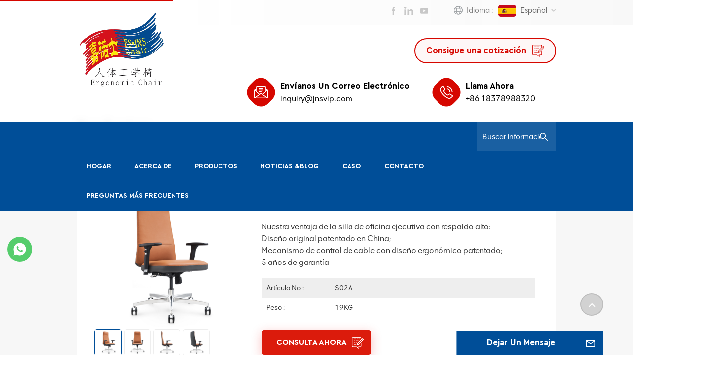

--- FILE ---
content_type: text/html; charset=UTF-8
request_url: https://es.ofcmeshchair.com/swivel-high-back-pu-leather-executive-office-chair-with-aluminum-base-or-footrest
body_size: 23789
content:
<!DOCTYPE html PUBLIC "-//W3C//DTD XHTML 1.0 Transitional//EN" "http://www.w3.org/TR/xhtml1/DTD/xhtml1-transitional.dtd">
<html xmlns="http://www.w3.org/1999/xhtml">
<head>
<meta http-equiv="X-UA-Compatible" content="IE=edge">
<meta name="viewport" content="width=device-width,initial-scale=1,minimum-scale=1,maximum-scale=1,user-scalable=no,viewport-fit=cover">
<meta http-equiv="Content-Type" content="text/html; charset=utf-8" />
<meta http-equiv="X-UA-Compatible" content="IE=edge,Chrome=1" />
<meta http-equiv="X-UA-Compatible" content="IE=9" />
<meta http-equiv="Content-Type" content="text/html; charset=utf-8" />
	<meta name="google-site-verification" content="VYsttwl2PEAKswmiqcUwJX2d56dJOoqR5H-sywF6N-c" />

<meta name="yandex-verification" content="5dde29dc8cc53ae9" />
	<meta name="csrf-token" content="hSCMzw7RBl2XrIWxXYEEPwpVoeyNUnFADtfKNBn6">
	<title>China Silla De Oficina Ergonómica De Cuero S02A: Asientos Cómodos Y Elegantes Para La Productividad Proveedor,Fabricante,Fábrica - Foshan OFC furniture co.,ltd.</title>
	<meta name="description" content="Somos un fabricante y proveedor Silla de oficina ergonómica de cuero S02A: asientos cómodos y elegantes para la productividad profesional. ¡Haga clic para obtener una oferta de silla de oficina con logotipo personalizado!" />
	<meta name="keywords" content="Silla De Oficina De Cuero,Silla De Oficina De Cuero Silla De Oficina Ejecutiva,Silla De Oficina De Gerente" />
	<link rel="shortcut icon" href="https://es.ofcmeshchair.com/storage/uploads/images/202512/27/1766819789_WblSU6AATJ.png" type="image/png">
	<link type="text/css" rel="stylesheet" href="https://es.ofcmeshchair.com/images/moban.css">
			<link rel="alternate" hreflang="en" href="https://www.ofcmeshchair.com/swivel-high-back-pu-leather-executive-office-chair-with-aluminum-base-or-footrest" />
			<link rel="alternate" hreflang="de" href="https://de.ofcmeshchair.com/swivel-high-back-pu-leather-executive-office-chair-with-aluminum-base-or-footrest" />
			<link rel="alternate" hreflang="es" href="https://es.ofcmeshchair.com/swivel-high-back-pu-leather-executive-office-chair-with-aluminum-base-or-footrest" />
			<link rel="alternate" hreflang="ar" href="https://ar.ofcmeshchair.com/swivel-high-back-pu-leather-executive-office-chair-with-aluminum-base-or-footrest" />
	
<link type="text/css" rel="stylesheet" href="https://es.ofcmeshchair.com/front/css/bootstrap.css">
<link type="text/css" rel="stylesheet" href="https://es.ofcmeshchair.com/front/css/style.css">
	<script type="text/javascript" src="https://es.ofcmeshchair.com/front/js/jquery-1.8.3.js"></script>
<script type="text/javascript" src="https://es.ofcmeshchair.com/front/js/bootstrap.min.js"></script>
<script type="text/javascript" src="https://es.ofcmeshchair.com/front/js/swiper.min.js"></script>
<script type="text/javascript">
	//fixed-nav
	$(document).on("scroll",function(){
		if($(document).scrollTop()>20){ 
			$("header").removeClass("large").addClass("small");
		}
		else{
			$("header").removeClass("small").addClass("large");
		}
	});
</script>

<!--[if ie9]
<script src="https://es.ofcmeshchair.com/front/js/html5shiv.min.js"></script>
<script src="https://es.ofcmeshchair.com/front/js/respond.min.js"></script>
-->

<!--[if IE 8]>
    <script src="https://oss.maxcdn.com/libs/html5shiv/3.7.0/html5shiv.js"></script>
    <script src="https://oss.maxcdn.com/libs/respond.js/1.3.0/respond.min.js"></script>
<![endif]-->

	<script>
		if( /Android|webOS|iPhone|iPad|iPod|BlackBerry|IEMobile|Opera Mini/i.test(navigator.userAgent) ) {
			$(function () {
				$('.phone img').attr("style","");
				$(".phone img").attr("width","");
				$(".phone img").attr("height","");

			})
		}
	</script>

		<!-- Google Tag Manager -->
<script>(function(w,d,s,l,i){w[l]=w[l]||[];w[l].push({'gtm.start':
new Date().getTime(),event:'gtm.js'});var f=d.getElementsByTagName(s)[0],
j=d.createElement(s),dl=l!='dataLayer'?'&l='+l:'';j.async=true;j.src=
'https://www.googletagmanager.com/gtm.js?id='+i+dl;f.parentNode.insertBefore(j,f);
})(window,document,'script','dataLayer','GTM-TZGNDFS');</script>
<!-- End Google Tag Manager -->
	</head>

<body>
	<!-- Google Tag Manager (noscript) -->
<noscript><iframe src="https://www.googletagmanager.com/ns.html?id=GTM-TZGNDFS"
height="0" width="0" style="display:none;visibility:hidden"></iframe></noscript>
<!-- End Google Tag Manager (noscript) -->
<header class="large">

<div class="header">
	<div class="head_line"></div>
	<div class="container">
					<div id="logo">
				<a href="/" class="img">
											<picture>
							<source type="image/webp" srcset="https://es.ofcmeshchair.com/storage/uploads/images/202512/29/1766979693_zgvRcXhHjJ.webp">
							<source type="image/jpeg" srcset="https://es.ofcmeshchair.com/storage/uploads/images/202512/29/1766979693_zgvRcXhHjJ.png">
							<img src="https://es.ofcmeshchair.com/storage/uploads/images/202512/29/1766979693_zgvRcXhHjJ.png" alt="Foshan OFC Muebles Co., Ltd." />
						</picture>
									</a>
			</div>
			
		<div class="head_right">
			<div class="head_top">
				<ul class="language">
					<li>
						<div class="menu">
							<em class="menu-title"><span>Idioma
 :</span>
																																																													<img src="https://es.ofcmeshchair.com/storage/uploads/images/202302/21/1676965571_zKEMgUuVqO.jpg">español
																																										<i></i>
							</em>
							<div class="menu-dropdown">
								<ul class="list clearfix">
																			<li ><a href="https://www.ofcmeshchair.com/swivel-high-back-pu-leather-executive-office-chair-with-aluminum-base-or-footrest"><img src="https://es.ofcmeshchair.com/storage/uploads/images/202302/21/1676965548_ZGDA3DOgGo.jpg"><p>English</p></a></li>
																			<li ><a href="https://de.ofcmeshchair.com/swivel-high-back-pu-leather-executive-office-chair-with-aluminum-base-or-footrest"><img src="https://es.ofcmeshchair.com/storage/uploads/images/202302/21/1676965559_5oh7fWGwuP.jpg"><p>Deutsch</p></a></li>
																			<li  class="active" ><a href="https://es.ofcmeshchair.com/swivel-high-back-pu-leather-executive-office-chair-with-aluminum-base-or-footrest"><img src="https://es.ofcmeshchair.com/storage/uploads/images/202302/21/1676965571_zKEMgUuVqO.jpg"><p>español</p></a></li>
																			<li ><a href="https://ar.ofcmeshchair.com/swivel-high-back-pu-leather-executive-office-chair-with-aluminum-base-or-footrest"><img src="https://es.ofcmeshchair.com/storage/uploads/images/202302/21/1676965583_ZgeL4xLWM6.jpg"><p>العربية</p></a></li>
																	</ul>
							</div>
						</div>
					</li>
				</ul>
				<ul class="social_icons">
																							<li><a rel="nofollow" target="_blank" href="https://www.facebook.com/OFCergonomics"><img src="https://es.ofcmeshchair.com/storage/uploads/images/202302/21/1676964976_yIjdwQRwXW.png" /></a></li>
													<li><a rel="nofollow" target="_blank" href="https://www.linkedin.com/in/kay-mui/"><img src="https://es.ofcmeshchair.com/storage/uploads/images/202302/21/1676964989_IM2DRaULnB.png" /></a></li>
													<li><a rel="nofollow" target="_blank" href="https://www.youtube.com/watch?v=rvJTX39kJJ0"><img src="https://es.ofcmeshchair.com/storage/uploads/images/202302/21/1676965004_cWRoxTe8Xc.png" /></a></li>
															</ul>
			</div>
			<div class="clearfix"></div>
			<div class="select">
				<a href="javascript:;" rel="nofollow" class="select-trigger" data-modal="modal-lan">Consigue una cotización
</a>
			</div>
			<ul class="head_con">
														<li>
					<div class="icon"><i style="background-position:-335px -321px"></i></div>
					<div class="wrap">
						<em>Envíanos un correo electrónico
</em>
						<a rel="nofollow" target="_blank" href="mailto:inquiry@jnsvip.com">inquiry@jnsvip.com</a>
					</div>
				</li>
																		<li>
					<div class="icon"><i style="background-position:-397px -320px"></i></div>
					<div class="wrap">
						<em>Llama ahora</em>
						<a rel="nofollow" href="Tel:+86 18378988320">+86 18378988320</a>
					</div>
				</li>
							</ul>
		</div>

		<div class="wrapper">
			<nav id="main-nav">
				<ul class="first-nav">
					<li class="select_logo">
						<a href="/">
															<picture>
									<source type="image/webp" srcset="https://es.ofcmeshchair.com/storage/uploads/images/202512/29/1766979693_zgvRcXhHjJ.webp">
									<source type="image/jpeg" srcset="https://es.ofcmeshchair.com/storage/uploads/images/202512/29/1766979693_zgvRcXhHjJ.png">
									<img src="https://es.ofcmeshchair.com/storage/uploads/images/202512/29/1766979693_zgvRcXhHjJ.png" alt="Foshan OFC Muebles Co., Ltd." />
								</picture>
													</a>
					</li>
				</ul>
				<ul class="second-nav">
					<li>
						<a href="https://es.ofcmeshchair.com">Hogar
</a>
					</li>

																<li><a href="about">Acerca de</a>
													</li>
					
					<li><a href="https://es.ofcmeshchair.com/products">Productos
</a>
						<ul class="nav_child">
															<li><a href="https://es.ofcmeshchair.com/mesh-ergonomic-chair">Silla ergonómica de malla</a>
																			<ul>
																							<li><a href="https://es.ofcmeshchair.com/1018-series">Serie 1018</a></li>
																							<li><a href="https://es.ofcmeshchair.com/cozy-chair">silla acogedora</a></li>
																							<li><a href="https://es.ofcmeshchair.com/optimus-chair">Silla Optimus</a></li>
																							<li><a href="https://es.ofcmeshchair.com/ipro-chair">Silla Ipro</a></li>
																							<li><a href="https://es.ofcmeshchair.com/varon-chair">Varón Khair</a></li>
																							<li><a href="https://es.ofcmeshchair.com/hms-series">Serie HMS</a></li>
																							<li><a href="https://es.ofcmeshchair.com/dream-6-series">Serie Dream 6</a></li>
																							<li><a href="https://es.ofcmeshchair.com/artistic-chair">Cátedra Artística</a></li>
																							<li><a href="https://es.ofcmeshchair.com/myron-chair">Silla Myron</a></li>
																							<li><a href="https://es.ofcmeshchair.com/upgrade-chair">Silla de actualización</a></li>
																							<li><a href="https://es.ofcmeshchair.com/noll-chair">Silla Noll</a></li>
																							<li><a href="https://es.ofcmeshchair.com/flex-chair">silla flexible</a></li>
																							<li><a href="https://es.ofcmeshchair.com/function-chair">Silla funcional</a></li>
																							<li><a href="https://es.ofcmeshchair.com/venon-chair">silla venon</a></li>
																					</ul>
																	</li>
															<li><a href="https://es.ofcmeshchair.com/leather-chair">Silla de cuero</a>
																			<ul>
																							<li><a href="https://es.ofcmeshchair.com/spider-man-series">Serie del hombre araña</a></li>
																							<li><a href="https://es.ofcmeshchair.com/jiuhe-series">Serie Jiuhe</a></li>
																							<li><a href="https://es.ofcmeshchair.com/akent">Serie Akent</a></li>
																							<li><a href="https://es.ofcmeshchair.com/007a">Serie 007</a></li>
																							<li><a href="https://es.ofcmeshchair.com/galaxy-series">JNS-Galaxy series</a></li>
																							<li><a href="https://es.ofcmeshchair.com/jns-machinist">Jns-maquinista</a></li>
																							<li><a href="https://es.ofcmeshchair.com/jns-chuanyue-series">Serie JNS-Chuanyue</a></li>
																							<li><a href="https://es.ofcmeshchair.com/jns-pm-series">Serie JNS-PM</a></li>
																							<li><a href="https://es.ofcmeshchair.com/ofc-pk-series">Serie JNS-PK</a></li>
																							<li><a href="https://es.ofcmeshchair.com/jns-s02-series">Serie JNS-S02</a></li>
																							<li><a href="https://es.ofcmeshchair.com/auding-series">Serie de audición de JNS</a></li>
																							<li><a href="https://es.ofcmeshchair.com/jns-s03-series">Serie JNS-S03</a></li>
																					</ul>
																	</li>
															<li><a href="https://es.ofcmeshchair.com/executiveboss-chair">Silla ejecutiva/jefe</a>
																	</li>
															<li><a href="https://es.ofcmeshchair.com/staff-chair">Presidente del personal</a>
																	</li>
															<li><a href="https://es.ofcmeshchair.com/chair-with-footrest">Silla Con Reposapiés</a>
																	</li>
															<li><a href="https://es.ofcmeshchair.com/chair-without-castors">Silla Sin Ruedas</a>
																	</li>
															<li><a href="https://es.ofcmeshchair.com/gaming-chair">silla de juego</a>
																	</li>
													</ul>
					</li>
					<li><a>Noticias
&Blog
</a>
						<ul class="nav_child">
																						<li><a href="https://es.ofcmeshchair.com/news">Noticias</a></li>
																													<li><a href="https://es.ofcmeshchair.com/videos">VÍDEOS</a></li>
																													<li><a href="https://es.ofcmeshchair.com/blog">Blog</a></li>
													</ul>

					</li>
					 
																<li><a href="case">Caso</a>
													</li>
					
																<li><a href="contact">Contacto</a>
													</li>
					
																<li><a href="faq">Preguntas más frecuentes</a>
													</li>
									</ul>
				<ul class="select_contact">
					<a class="select_phone" href="Tel:+86 18378988320">+86 18378988320</a>
					<li><a href="https://es.ofcmeshchair.com/contact" class="main_more">Consigue una cotización
</a></li>
				</ul>
				<ul class="select_lan clearfix">
					<li class="title">Seleccione el idioma
 <i class="fa fa-angle-double-down"></i></li>
											<li><a href="https://www.ofcmeshchair.com/swivel-high-back-pu-leather-executive-office-chair-with-aluminum-base-or-footrest"><img src="https://es.ofcmeshchair.com/storage/uploads/images/202302/21/1676965548_ZGDA3DOgGo.jpg"><p>English</p></a></li>
											<li><a href="https://de.ofcmeshchair.com/swivel-high-back-pu-leather-executive-office-chair-with-aluminum-base-or-footrest"><img src="https://es.ofcmeshchair.com/storage/uploads/images/202302/21/1676965559_5oh7fWGwuP.jpg"><p>Deutsch</p></a></li>
											<li><a href="https://es.ofcmeshchair.com/swivel-high-back-pu-leather-executive-office-chair-with-aluminum-base-or-footrest"><img src="https://es.ofcmeshchair.com/storage/uploads/images/202302/21/1676965571_zKEMgUuVqO.jpg"><p>español</p></a></li>
											<li><a href="https://ar.ofcmeshchair.com/swivel-high-back-pu-leather-executive-office-chair-with-aluminum-base-or-footrest"><img src="https://es.ofcmeshchair.com/storage/uploads/images/202302/21/1676965583_ZgeL4xLWM6.jpg"><p>العربية</p></a></li>
									</ul>
				<ul class="social_icons">
					<li class="title">Share <i class="fa fa-angle-double-down"></i></li>
																							<li><a rel="nofollow" target="_blank" href="https://www.facebook.com/OFCergonomics"><img src="https://es.ofcmeshchair.com/storage/uploads/images/202302/21/1676964976_yIjdwQRwXW.png" /></a></li>
													<li><a rel="nofollow" target="_blank" href="https://www.linkedin.com/in/kay-mui/"><img src="https://es.ofcmeshchair.com/storage/uploads/images/202302/21/1676964989_IM2DRaULnB.png" /></a></li>
													<li><a rel="nofollow" target="_blank" href="https://www.youtube.com/watch?v=rvJTX39kJJ0"><img src="https://es.ofcmeshchair.com/storage/uploads/images/202302/21/1676965004_cWRoxTe8Xc.png" /></a></li>
															</ul>
				
			</nav>
			
			<a class="toggle">
				<span></span>
				<span></span>
				<span></span>
			</a>
		</div>
		
	</div>
	<div class="nav_content clearfix">
		<div class="container">
			<section class="search_content">
				<form action="https://es.ofcmeshchair.com/search" method="get">
					<div class="search-wrapper">
						<div class="search_column">
							<div class="input-holder" onclick="searchToggle(this, event);">
								<div class="search_main">
									<input name="search_keyword" type="text" class="search-input" placeholder="Buscar información
">
									<button class="search-icon"><input type="submit" class="btn_search5" value=""></button>
								</div>
								<div class="search_tags">
									<p>Popular Searches :</p>
																			<a href="https://es.ofcmeshchair.com/ergonomic-office-chair">silla de oficina ergonómica</a>
																			<a href="https://es.ofcmeshchair.com/mesh-back-office-chair">silla de oficina con respaldo de malla</a>
																			<a href="https://es.ofcmeshchair.com/ergonomic-staff-chair">silla ergonómica para personal</a>
																			<a href="https://es.ofcmeshchair.com/mesh-ergonomic-chair-104">silla ergonómica malla</a>
																			<a href="https://es.ofcmeshchair.com/bifma-office-chair">silla de oficina BIFMA</a>
																			<a href="https://es.ofcmeshchair.com/swivel-office-chair-china">Silla giratoria de oficina China</a>
																			<a href="https://es.ofcmeshchair.com/luxury-leather-ergonomic-office-chair">Silla de oficina ergonómica de cuero de lujo</a>
																			<a href="https://es.ofcmeshchair.com/mesh-chair-factory">fábrica de sillas de malla</a>
																	</div>
							</div>
							<span class="close" onclick="searchToggle(this, event);"></span>
						</div>
						<div class="search-overlay" onclick="searchToggle(this, event);"></div>
					</div>
				</form>
			</section>
			<div class="mainmenu-area">
				<div class="mainmenu-left visible-lg visible-md">
					<div class="mainmenu">
						<nav>
							<ul class="clearfix">
								<li class=""><a href="/">Hogar
</a></li>

																									<li class=""><a href="about">Acerca de</a>
																			</li>
								
								<li class="product_vmegamenu "><a href="https://es.ofcmeshchair.com/products">Productos
</a>
									<div class="vmegamenu"><div class="container"><ul class="vmegamenu_box cleafix">
																									<li  class="has-menu"  >
														<div class="top">
															<a href="https://es.ofcmeshchair.com/mesh-ergonomic-chair" class="image">
																																	<picture>
																		<source type="image/webp" srcset="https://es.ofcmeshchair.com/storage/uploads/images/202304/17/1681700622_TH8jBBjPJZ.webp">
																		<source type="image/jpeg" srcset="https://es.ofcmeshchair.com/storage/uploads/images/202304/17/1681700622_TH8jBBjPJZ.jpg">
																		<img src="https://es.ofcmeshchair.com/storage/uploads/images/202304/17/1681700622_TH8jBBjPJZ.jpg" alt="Silla ergonómica de malla">
																	</picture>
																															</a>
															<a href="https://es.ofcmeshchair.com/mesh-ergonomic-chair" class="title">Silla ergonómica de malla</a>
														</div>
																													<ul class="vmegamenu02">
																																	<li>
																		<a href="https://es.ofcmeshchair.com/1018-series" class="title02">Serie 1018</a>
																	</li>
																																	<li>
																		<a href="https://es.ofcmeshchair.com/cozy-chair" class="title02">silla acogedora</a>
																	</li>
																																	<li>
																		<a href="https://es.ofcmeshchair.com/optimus-chair" class="title02">Silla Optimus</a>
																	</li>
																																	<li>
																		<a href="https://es.ofcmeshchair.com/ipro-chair" class="title02">Silla Ipro</a>
																	</li>
																																	<li>
																		<a href="https://es.ofcmeshchair.com/varon-chair" class="title02">Varón Khair</a>
																	</li>
																																	<li>
																		<a href="https://es.ofcmeshchair.com/hms-series" class="title02">Serie HMS</a>
																	</li>
																																	<li>
																		<a href="https://es.ofcmeshchair.com/dream-6-series" class="title02">Serie Dream 6</a>
																	</li>
																																	<li>
																		<a href="https://es.ofcmeshchair.com/artistic-chair" class="title02">Cátedra Artística</a>
																	</li>
																																	<li>
																		<a href="https://es.ofcmeshchair.com/myron-chair" class="title02">Silla Myron</a>
																	</li>
																																	<li>
																		<a href="https://es.ofcmeshchair.com/upgrade-chair" class="title02">Silla de actualización</a>
																	</li>
																																	<li>
																		<a href="https://es.ofcmeshchair.com/noll-chair" class="title02">Silla Noll</a>
																	</li>
																																	<li>
																		<a href="https://es.ofcmeshchair.com/flex-chair" class="title02">silla flexible</a>
																	</li>
																																	<li>
																		<a href="https://es.ofcmeshchair.com/function-chair" class="title02">Silla funcional</a>
																	</li>
																																	<li>
																		<a href="https://es.ofcmeshchair.com/venon-chair" class="title02">silla venon</a>
																	</li>
																															</ul>
																											</li>
																									<li  class="has-menu"  >
														<div class="top">
															<a href="https://es.ofcmeshchair.com/leather-chair" class="image">
																																	<picture>
																		<source type="image/webp" srcset="https://es.ofcmeshchair.com/storage/uploads/images/202502/24/1740387235_Ddf6wOVvrx.webp">
																		<source type="image/jpeg" srcset="https://es.ofcmeshchair.com/storage/uploads/images/202502/24/1740387235_Ddf6wOVvrx.jpg">
																		<img src="https://es.ofcmeshchair.com/storage/uploads/images/202502/24/1740387235_Ddf6wOVvrx.jpg" alt="Silla de cuero">
																	</picture>
																															</a>
															<a href="https://es.ofcmeshchair.com/leather-chair" class="title">Silla de cuero</a>
														</div>
																													<ul class="vmegamenu02">
																																	<li>
																		<a href="https://es.ofcmeshchair.com/spider-man-series" class="title02">Serie del hombre araña</a>
																	</li>
																																	<li>
																		<a href="https://es.ofcmeshchair.com/jiuhe-series" class="title02">Serie Jiuhe</a>
																	</li>
																																	<li>
																		<a href="https://es.ofcmeshchair.com/akent" class="title02">Serie Akent</a>
																	</li>
																																	<li>
																		<a href="https://es.ofcmeshchair.com/007a" class="title02">Serie 007</a>
																	</li>
																																	<li>
																		<a href="https://es.ofcmeshchair.com/galaxy-series" class="title02">JNS-Galaxy series</a>
																	</li>
																																	<li>
																		<a href="https://es.ofcmeshchair.com/jns-machinist" class="title02">Jns-maquinista</a>
																	</li>
																																	<li>
																		<a href="https://es.ofcmeshchair.com/jns-chuanyue-series" class="title02">Serie JNS-Chuanyue</a>
																	</li>
																																	<li>
																		<a href="https://es.ofcmeshchair.com/jns-pm-series" class="title02">Serie JNS-PM</a>
																	</li>
																																	<li>
																		<a href="https://es.ofcmeshchair.com/ofc-pk-series" class="title02">Serie JNS-PK</a>
																	</li>
																																	<li>
																		<a href="https://es.ofcmeshchair.com/jns-s02-series" class="title02">Serie JNS-S02</a>
																	</li>
																																	<li>
																		<a href="https://es.ofcmeshchair.com/auding-series" class="title02">Serie de audición de JNS</a>
																	</li>
																																	<li>
																		<a href="https://es.ofcmeshchair.com/jns-s03-series" class="title02">Serie JNS-S03</a>
																	</li>
																															</ul>
																											</li>
																									<li  >
														<div class="top">
															<a href="https://es.ofcmeshchair.com/executiveboss-chair" class="image">
																																	<picture>
																		<source type="image/webp" srcset="https://es.ofcmeshchair.com/storage/uploads/images/202304/17/1681700893_xmWKq1oNt2.webp">
																		<source type="image/jpeg" srcset="https://es.ofcmeshchair.com/storage/uploads/images/202304/17/1681700893_xmWKq1oNt2.jpg">
																		<img src="https://es.ofcmeshchair.com/storage/uploads/images/202304/17/1681700893_xmWKq1oNt2.jpg" alt="Silla ejecutiva/jefe">
																	</picture>
																															</a>
															<a href="https://es.ofcmeshchair.com/executiveboss-chair" class="title">Silla ejecutiva/jefe</a>
														</div>
																											</li>
																									<li  >
														<div class="top">
															<a href="https://es.ofcmeshchair.com/staff-chair" class="image">
																																	<picture>
																		<source type="image/webp" srcset="https://es.ofcmeshchair.com/storage/uploads/images/202304/17/1681701124_1hm6QMp5vO.webp">
																		<source type="image/jpeg" srcset="https://es.ofcmeshchair.com/storage/uploads/images/202304/17/1681701124_1hm6QMp5vO.jpg">
																		<img src="https://es.ofcmeshchair.com/storage/uploads/images/202304/17/1681701124_1hm6QMp5vO.jpg" alt="Presidente del personal">
																	</picture>
																															</a>
															<a href="https://es.ofcmeshchair.com/staff-chair" class="title">Presidente del personal</a>
														</div>
																											</li>
																									<li  >
														<div class="top">
															<a href="https://es.ofcmeshchair.com/chair-with-footrest" class="image">
																																	<picture>
																		<source type="image/webp" srcset="https://es.ofcmeshchair.com/storage/uploads/images/202304/17/1681701272_JCrs53zGeE.webp">
																		<source type="image/jpeg" srcset="https://es.ofcmeshchair.com/storage/uploads/images/202304/17/1681701272_JCrs53zGeE.jpg">
																		<img src="https://es.ofcmeshchair.com/storage/uploads/images/202304/17/1681701272_JCrs53zGeE.jpg" alt="Silla Con Reposapiés">
																	</picture>
																															</a>
															<a href="https://es.ofcmeshchair.com/chair-with-footrest" class="title">Silla Con Reposapiés</a>
														</div>
																											</li>
																									<li  >
														<div class="top">
															<a href="https://es.ofcmeshchair.com/chair-without-castors" class="image">
																																	<picture>
																		<source type="image/webp" srcset="https://es.ofcmeshchair.com/storage/uploads/images/202304/17/1681701384_m5A8Te5aHB.webp">
																		<source type="image/jpeg" srcset="https://es.ofcmeshchair.com/storage/uploads/images/202304/17/1681701384_m5A8Te5aHB.jpg">
																		<img src="https://es.ofcmeshchair.com/storage/uploads/images/202304/17/1681701384_m5A8Te5aHB.jpg" alt="Silla Sin Ruedas">
																	</picture>
																															</a>
															<a href="https://es.ofcmeshchair.com/chair-without-castors" class="title">Silla Sin Ruedas</a>
														</div>
																											</li>
																									<li  >
														<div class="top">
															<a href="https://es.ofcmeshchair.com/gaming-chair" class="image">
																																	<picture>
																		<source type="image/webp" srcset="https://es.ofcmeshchair.com/storage/uploads/images/202304/17/1681702407_3NaFW1JgBn.webp">
																		<source type="image/jpeg" srcset="https://es.ofcmeshchair.com/storage/uploads/images/202304/17/1681702407_3NaFW1JgBn.jpg">
																		<img src="https://es.ofcmeshchair.com/storage/uploads/images/202304/17/1681702407_3NaFW1JgBn.jpg" alt="silla de juego">
																	</picture>
																															</a>
															<a href="https://es.ofcmeshchair.com/gaming-chair" class="title">silla de juego</a>
														</div>
																											</li>
																							</ul></div></div>
								</li>


									<li><a>Noticias
&Blog
</a>

											<ul class="vmegamenu">
																																					<li><a href="https://es.ofcmeshchair.com/news">Noticias</a></li>
																																																	<li><a href="https://es.ofcmeshchair.com/videos">VÍDEOS</a></li>
																																																	<li><a href="https://es.ofcmeshchair.com/blog">Blog</a></li>
																							</ul>

									</li>


																									<li class=""><a href="case">Caso</a>
																			</li>
								
																									<li class=""><a href="contact">Contacto</a>
																			</li>
								
																									<li class=""><a href="faq">Preguntas más frecuentes</a>
																			</li>
															</ul>
						</nav>
					</div>
				</div>
			</div>
		</div>
			
	</div>
	
</div>

</header>
<div class="select-modal" id="modal-lan">
    <div class="select-content">
		<div class="main clearfix">
			<div class="send_column col-sm-6 col-xs-12">
				<div class="select_title">
					<em>dejar un mensaje</em>
					<div class="text">Si está interesado en nuestros productos y desea conocer más detalles, deje un mensaje aquí, le responderemos tan pronto como podamos.</div>
				</div>
				<form method="post" id="email_form2" action="/inquiryStore" >
    <input type="hidden" name="_token" value="hSCMzw7RBl2XrIWxXYEEPwpVoeyNUnFADtfKNBn6">    <div id="my_name_ia1FHndbQgZW6uPn_wrap" style="display:none;">
        <input name="my_name_ia1FHndbQgZW6uPn" type="text" value="" id="my_name_ia1FHndbQgZW6uPn">
        <input name="valid_from" type="text" value="[base64]">
    </div>
        						<ul class="clearfix">
							<li class="">
								<span class="ms_e"><input required type="text" name="msg_email" id="msg_email" class="meInput" placeholder="* Tu correo electrónico
"></span>
							</li>
							<li class="">
								<span class="ms_p"><input type="text" name="msg_phone" id="msg_phone" class="meInput" placeholder="Teléfono/Whatsapp
"></span>
							</li>
							<li class=" meText">
								<span class="ms_m"><textarea required id="meText" placeholder="Ingrese los detalles del producto (como color, tamaño, materiales, etc.) y otros requisitos específicos para recibir una cotización precisa." maxlength="3000" name="msg_content"></textarea></span>
							</li>
							<div class="clearfix"></div>
						</ul>
					                        <span class="send"><input type="submit" value="" class="">entregar</span>
        </form>
			</div>
		</div>
		<button class="select-close"><i></i></button>
    </div>
</div>
<div class="select-overlay"></div>

<div class="height"></div>
<div class="page_banner">
                </div>

<div class="index_container">

	<div class="page_section clearfix">
        <div class="page_breand">
            <div class="container">
            <div class="row">
                <div class="main_title">
                    <em>Productos
</em>
                </div>
                <div class="breadcrumb clearfix">
                    <a class="home" href="/" title="Return to Home">Hogar
</a>
                                            <i>/</i><a href="https://es.ofcmeshchair.com/executiveboss-chair">Silla ejecutiva/jefe</a>
                                        <i>/</i><h2>Silla de oficina ergonómica de cuero S02A: asientos cómodos y elegantes para la productividad</h2>
                </div>
            </div>
            </div>		
        </div>
        <div class="pro_info_top ">
            <div class="container">
            <div class="row">
                <div class="prom-right-column clearfix">

                <div class="col-md-4 col-sm-5 col-xs-12 prom_img">

                    <div class="swiper zoom-section" id="pro_img_gallery">
                        <div id="anypos"></div>
                        <div class="swiper-wrapper zoom-small-image">
                                                                                    <div class="swiper-slide"><a href="storage/uploads/images/202502/17/1739782604_HCkfRDSzEO.png"  onclick="return false;" class="cloud-zoom" rel="tint:'#000',tintOpacity:0.5,smoothMove:5,zoomWidth:480,adjustY:-4,adjustX:10">
                                    <img src="storage/uploads/images/202502/17/1739782604_HCkfRDSzEO.png" alt="Universal Casters All Floor Type Compatibility"/>
                                </a></div>
                                                        <div class="swiper-slide"><a href="storage/uploads/images/202502/17/1739782598_lZwk57iAv9.jpg"  onclick="return false;" class="cloud-zoom" rel="tint:'#000',tintOpacity:0.5,smoothMove:5,zoomWidth:480,adjustY:-4,adjustX:10">
                                    <img src="storage/uploads/images/202502/17/1739782598_lZwk57iAv9.jpg" alt="Tension Control Knob Custom Recline Resistance"/>
                                </a></div>
                                                        <div class="swiper-slide"><a href="storage/uploads/images/202502/17/1739782600_Gegt2QgnRp.jpg"  onclick="return false;" class="cloud-zoom" rel="tint:'#000',tintOpacity:0.5,smoothMove:5,zoomWidth:480,adjustY:-4,adjustX:10">
                                    <img src="storage/uploads/images/202502/17/1739782600_Gegt2QgnRp.jpg" alt="Ergonomic S Curve Back Spine Natural Alignment"/>
                                </a></div>
                                                        <div class="swiper-slide"><a href="storage/uploads/images/202502/17/1739782602_UCzbtRqvKi.jpg"  onclick="return false;" class="cloud-zoom" rel="tint:'#000',tintOpacity:0.5,smoothMove:5,zoomWidth:480,adjustY:-4,adjustX:10">
                                    <img src="storage/uploads/images/202502/17/1739782602_UCzbtRqvKi.jpg" alt="Industrial Style Metal Frame Vintage Office Chair"/>
                                </a></div>
                                                    </div>
                    </div>
                    <div class="swiper" id="pro_img_thumbs">
                        <div class="swiper-wrapper">
                                                                                    <div class="swiper-slide">
                                <img src="storage/uploads/images/202502/17/1739782604_HCkfRDSzEO.png" alt="Universal Casters All Floor Type Compatibility"/>
                            </div>
                                                        <div class="swiper-slide">
                                <img src="storage/uploads/images/202502/17/1739782598_lZwk57iAv9.jpg" alt="Tension Control Knob Custom Recline Resistance"/>
                            </div>
                                                        <div class="swiper-slide">
                                <img src="storage/uploads/images/202502/17/1739782600_Gegt2QgnRp.jpg" alt="Ergonomic S Curve Back Spine Natural Alignment"/>
                            </div>
                                                        <div class="swiper-slide">
                                <img src="storage/uploads/images/202502/17/1739782602_UCzbtRqvKi.jpg" alt="Industrial Style Metal Frame Vintage Office Chair"/>
                            </div>
                                                    </div>
                    </div>

                </div>
    
                <script language="javascript"> 
                    var gallerySwiper = new Swiper('#pro_img_gallery',{
                      autoHeight: true,
                      effect : 'fade',
                      thumbs: {
                        swiper: {
                          el: '#pro_img_thumbs',
                          spaceBetween: 5,
                          slidesPerView: 5,
                          watchSlidesVisibility: true,
                        },
                        autoScrollOffset: 1,
                      }
                    })
                    </script>
    
                <div class="prom-right clearfix col-md-8 col-sm-7 col-xs-12">
                    <h1>Silla de oficina ergonómica de cuero S02A: asientos cómodos y elegantes para la productividad</h1>
                    <div class="main"><p>Nuestra ventaja de la silla de oficina ejecutiva con respaldo alto:</p><p>Diseño original patentado en China;</p><p>Mecanismo de control de cable con diseño ergonómico patentado;</p><p>5 años de garantía</p></div>
                    <div class="pro-table clearfix">
                        <ul class="ptab-list clearfix">
                                                                                                <li><p>Artículo No :</p> <span>S02A</span></li>
                                                                                                                                <li><p>Peso :</p> <span>19KG</span></li>
                                                                                    </ul>
                    </div>
                    <div class="mobile_inquiry clearfix">
                        <a rel="nofollow" href="#pro_inquiry" data-scroll="" data-options="{ &quot;easing&quot;: &quot;linear&quot; }" class="main_more">CONSULTA AHORA
</a>
                    </div>
                    <ul class="pro_social">
                        <li class="title">COMPARTIR A
 : </li>
                                                                                                            <li><a rel="nofollow" target="_blank" href="https://www.facebook.com/OFCergonomics"><img src="https://es.ofcmeshchair.com/storage/uploads/images/202302/21/1676964976_yIjdwQRwXW.png" /></a></li>
                                                            <li><a rel="nofollow" target="_blank" href="https://www.linkedin.com/in/kay-mui/"><img src="https://es.ofcmeshchair.com/storage/uploads/images/202302/21/1676964989_IM2DRaULnB.png" /></a></li>
                                                            <li><a rel="nofollow" target="_blank" href="https://www.youtube.com/watch?v=rvJTX39kJJ0"><img src="https://es.ofcmeshchair.com/storage/uploads/images/202302/21/1676965004_cWRoxTe8Xc.png" /></a></li>
                                                                        </ul>
                    <script>
                        $(window).scroll(function(){
                            if($(this).scrollTop()>1300){
                                $(".mobile_inquiry .main_more").addClass("show")
                            }else{
                                $(".mobile_inquiry .main_more").removeClass("show")
                            }
                        })
    
                    </script>  
                </div>
            </div>
            </div>
            </div>
        </div>
        <div class="page_products clearfix">
        <div class="container">
        <div class="row">
            <div class="page-right clearfix">
                <div class="mostBox clearfix">
                    <div class="features-tab indicator-style clearfix">
                        <!-- Nav tabs -->
                        <div class="tab-scroll clearfix">
                            <ul class="nav nav-tabs moz clearfix" role="tablist">
                                <li role="presentation" class="active">
                                    <a href="#prom01" role="tab" data-toggle="tab" class="">
                                        Detalles de producto

                                    </a>
                                </li>
                                                            </ul>
                        </div>
                        <!-- Tab panes -->
                        <div class="tab-content">
                            <div role="tabpanel" class="tab-pane active" id="prom01">
                                <div class="text phone">
                                    <div class="dg-tab-content active"><div class="container"><div><span style="font-family: 'times new roman', times; font-size: 18px;">Silla de oficina ergonómica de cuero S02A: asientos cómodos y elegantes para la productividad</span><br /><div> </div><div><span style="font-family: 'times new roman', times; font-size: 18px;">Característica:</span><ol><li><span style="font-family: 'times new roman', times; font-size: 18px;">Tapicería: Cuero genuino importado para la parte delantera y PVC para la parte trasera.</span></li><li><span style="font-family: 'times new roman', times; font-size: 18px;">Espuma moldeada de alta densidad (50) y marco interior de acero inoxidable</span></li><li><span style="font-family: 'times new roman', times; font-size: 18px;">Elevador de gas TUV clase 3</span></li><li><span style="font-family: 'times new roman', times; font-size: 18px;">Ruedas insonorizadas de alta resistencia</span></li><li><span style="font-family: 'times new roman', times; font-size: 18px;">Base de cinco patas de metal pulido</span></li><li><span style="font-family: 'times new roman', times; font-size: 18px;">El reposapiés es opcional.</span></li></ol></div></div><div><div><span style="font-family: 'times new roman', times; font-size: 18px;">Función:</span><ol><li><span style="font-family: 'times new roman', times; font-size: 18px;">Patente exclusiva: Mecanismo de control de 2 cables: Elevación/Inclinación hacia atrás</span></li><li><span style="font-family: 'times new roman', times; font-size: 18px;">La silla completa puede soportar 120 kg.</span></li></ol><p><span style="font-family: 'times new roman', times; font-size: 18px;">Paquete: </span></p><ol><li><span style="font-family: 'times new roman', times; font-size: 18px;">Superó la prueba de caída</span></li><li><span style="font-family: 'times new roman', times; font-size: 18px;">Interior: Espuma nacarada que envuelve todo el producto</span></li><li><span style="font-family: 'times new roman', times; font-size: 18px;">Centro: Protección de esquinas con espuma de goma y cartón</span></li><li><span style="font-family: 'times new roman', times; font-size: 18px;">Exterior: Caja de cartón resistente de 5 capas</span></li><li><span style="font-family: 'times new roman', times; font-size: 18px;">Tamaño del paquete de cartón: Largo 86*Ancho 37*Alto 65 cm, 0,21 m³/caja</span></li><li><span style="font-family: 'times new roman', times; font-size: 18px;">Peso neto = 19 kg Peso bruto = 22 kg</span></li></ol><p><span style="font-family: 'times new roman', times; font-size: 18px;">Tamaño del producto:</span></p><p><span style="font-family: 'times new roman', times; font-size: 18px;"><img src='/uploads/images/product/16771458245976.jpg'alt="140x140" /></span></p><p><span style="font-family: 'times new roman', times; font-size: 18px;">Detalles del producto a continuación:</span></p><p><span style="font-family: 'times new roman', times; font-size: 18px;"><img src='/uploads/images/product/16771458233689.jpg'alt="140x140" /></span></p><p><span style="font-family: 'times new roman', times; font-size: 18px;"><img src='/uploads/images/product/16771458239762.jpg'alt="140x140" /></span></p><p><span style="font-family: 'times new roman', times; font-size: 18px;"><img src='/uploads/images/product/16771458237754.jpg'alt="140x140" /></span></p><p><span style="font-family: 'times new roman', times; font-size: 18px;"><img src='/uploads/images/product/16771458216992.jpg'alt="140x140" /></span></p></div></div><div><div><span style="font-family: 'times new roman', times; font-size: 18px;"><img src='/uploads/images/product/16771458218227.jpg'alt="140x140" /></span></div></div><div><div><span style="font-family: 'times new roman', times; font-size: 18px;"><img src='/uploads/images/product/16771458227319.jpg'alt="140x140" /></span></div><div><span style="font-family: 'times new roman', times; font-size: 18px;"><img src='/uploads/images/product/16771458229170.jpg'alt="140x140" /></span></div></div><div><div> </div><div> </div></div><div><div> </div><div> </div></div><div><div> </div></div><div><div> </div></div><div class="row clearfix"><div class="col-md-12 column"> </div></div></div></div>                                </div>
                            </div>
                                                    </div>
                    </div>
                </div>
                                    <ul class="post_blog_tag">
                        <p><i class="fa fa-tags"></i>ETIQUETAS
 :</p>
                                                    <li><a href="https://es.ofcmeshchair.com/leather-office-chair">silla de oficina de cuero</a></li>
                                                    <li><a href="https://es.ofcmeshchair.com/leather-office-chair-executive-office-chair">silla de oficina de cuero silla de oficina ejecutiva</a></li>
                                                    <li><a href="https://es.ofcmeshchair.com/manager-office-chair">silla de oficina de gerente</a></li>
                                                    <li><a href="https://es.ofcmeshchair.com/luxury-executive-office-chairs">sillas de oficina ejecutivas de lujo</a></li>
                                                    <li><a href="https://es.ofcmeshchair.com/genuine-leather-executive-chair">silla ejecutiva de cuero genuino</a></li>
                                                    <li><a href="https://es.ofcmeshchair.com/executive-computer-chair">silla ejecutiva para computadora</a></li>
                                                    <li><a href="https://es.ofcmeshchair.com/manager-ergonomic-leather-chair">Silla ergonómica de piel Manager</a></li>
                                            </ul>
                                <ul class="navigation clearfix">
                                            <li class="prev_post">
                            <a href="https://es.ofcmeshchair.com/swivel-high-back-pu-leather-executive-office-chair-with-footrest-and-adjustable-armrest">
                                <span class="meta_nav">Anterior
</span>
                                <div class="post_title">Silla de oficina ejecutiva giratoria de cuero de pu con respaldo alto y reposapiés y reposabrazos ajustable</div>
                            </a>
                        </li>
                                                                <li class="next_post">
                            <a href="https://es.ofcmeshchair.com/leather-ergonomic-office-chair-s02a-adjustable">
                                <span class="meta_nav">Próximo
</span>
                                <div class="post_title">Leather Ergonomic Office Chair S02A – Adjustable</div>
                            </a>
                        </li>
                                        </ul>
                                <div class="clearfix pro_inquiry" id="pro_inquiry">
                    <div class="send_column">
                        <div class="main_title">
                            <em>dejar un mensaje</em>
                            <div class="text">Si está interesado en nuestros productos y desea conocer más detalles, deje un mensaje aquí, le responderemos tan pronto como podamos.</div>
                        </div>
                        <form method="post" id="email_form" action="/inquiryStore" >
    <input type="hidden" name="_token" value="hSCMzw7RBl2XrIWxXYEEPwpVoeyNUnFADtfKNBn6">    <div id="my_name_3p0AzamouQDmX3uM_wrap" style="display:none;">
        <input name="my_name_3p0AzamouQDmX3uM" type="text" value="" id="my_name_3p0AzamouQDmX3uM">
        <input name="valid_from" type="text" value="[base64]">
    </div>
                                        <input type="hidden" name="product_id" value="187">
                                <ul class="clearfix">
                                    <li class="wow fadeInUp ">
                                        <p>Sujeto
 : <a href="https://es.ofcmeshchair.com/swivel-high-back-pu-leather-executive-office-chair-with-aluminum-base-or-footrest">Silla de oficina ergonómica de cuero S02A: asientos cómodos y elegantes para la productividad</a></p>
                                    </li>
                                    <li class="">
                                        <label class="title"><i class="fontRed">*</i> Correo electrónico
:</label>
                                        <span class="ms_e"><input required type="text" name="msg_email" id="msg_email" class="meInput" placeholder=""></span>
                                    </li>
                                    <li class="">
                                        <label class="title">Teléfono/Whatsapp
:</label>
                                        <span class="ms_p"><input type="text" name="msg_phone" id="msg_phone" class="meInput" placeholder=""></span>
                                    </li>
                                    <li class="meText">
                                        <label class="title"><i class="fontRed">*</i> Deja tu mensaje
:</label>
                                        <span class="ms_m"><textarea required id="meText" placeholder="Ingrese los detalles del producto (como color, tamaño, materiales, etc.) y otros requisitos específicos para recibir una cotización precisa." maxlength="3000" name="msg_content"></textarea></span>
                                    </li>
                                    <div class="clearfix"></div>
                                </ul>
                                                    <span class="send"><input type="submit" value="" class="">entregar</span>
        </form>
                    </div>
                </div>
            </div>
            <div class="page-left clearfix">
    <div class="left_fixed"><div class="left_fixed_box">
            <div id="right_column" class="left-cat column clearfix">
                <section class="block blockcms column_box">
                    <div class="fot_title"><em>Categorías
</em><span></span><i class="column_icon_toggle icon-plus-sign"></i></div>
                    <div class="block_content toggle_content">
                        <ul class="mtree">
                                                            <li class=""><b></b>
                                    <div>
                                        <a href="https://es.ofcmeshchair.com/mesh-ergonomic-chair" class="image"><img src="https://es.ofcmeshchair.com/storage/uploads/images/202304/17/1681700622_TH8jBBjPJZ.jpg" alt="Silla ergonómica de malla"></a>
                                        <a href="https://es.ofcmeshchair.com/mesh-ergonomic-chair" class="title">Silla ergonómica de malla</a>
                                    </div>
                                                                            <ul>
                                                                                            <li><b></b><a href="https://es.ofcmeshchair.com/1018-series">Serie 1018</a>
                                                                                                    </li>
                                                                                            <li><b></b><a href="https://es.ofcmeshchair.com/cozy-chair">silla acogedora</a>
                                                                                                    </li>
                                                                                            <li><b></b><a href="https://es.ofcmeshchair.com/optimus-chair">Silla Optimus</a>
                                                                                                    </li>
                                                                                            <li><b></b><a href="https://es.ofcmeshchair.com/ipro-chair">Silla Ipro</a>
                                                                                                    </li>
                                                                                            <li><b></b><a href="https://es.ofcmeshchair.com/varon-chair">Varón Khair</a>
                                                                                                    </li>
                                                                                            <li><b></b><a href="https://es.ofcmeshchair.com/hms-series">Serie HMS</a>
                                                                                                    </li>
                                                                                            <li><b></b><a href="https://es.ofcmeshchair.com/dream-6-series">Serie Dream 6</a>
                                                                                                    </li>
                                                                                            <li><b></b><a href="https://es.ofcmeshchair.com/artistic-chair">Cátedra Artística</a>
                                                                                                    </li>
                                                                                            <li><b></b><a href="https://es.ofcmeshchair.com/myron-chair">Silla Myron</a>
                                                                                                    </li>
                                                                                            <li><b></b><a href="https://es.ofcmeshchair.com/upgrade-chair">Silla de actualización</a>
                                                                                                    </li>
                                                                                            <li><b></b><a href="https://es.ofcmeshchair.com/noll-chair">Silla Noll</a>
                                                                                                    </li>
                                                                                            <li><b></b><a href="https://es.ofcmeshchair.com/flex-chair">silla flexible</a>
                                                                                                    </li>
                                                                                            <li><b></b><a href="https://es.ofcmeshchair.com/function-chair">Silla funcional</a>
                                                                                                    </li>
                                                                                            <li><b></b><a href="https://es.ofcmeshchair.com/venon-chair">silla venon</a>
                                                                                                    </li>
                                                                                    </ul>
                                                                    </li>
                                                            <li class=""><b></b>
                                    <div>
                                        <a href="https://es.ofcmeshchair.com/leather-chair" class="image"><img src="https://es.ofcmeshchair.com/storage/uploads/images/202502/24/1740387235_Ddf6wOVvrx.jpg" alt="Silla de cuero"></a>
                                        <a href="https://es.ofcmeshchair.com/leather-chair" class="title">Silla de cuero</a>
                                    </div>
                                                                            <ul>
                                                                                            <li><b></b><a href="https://es.ofcmeshchair.com/spider-man-series">Serie del hombre araña</a>
                                                                                                    </li>
                                                                                            <li><b></b><a href="https://es.ofcmeshchair.com/jiuhe-series">Serie Jiuhe</a>
                                                                                                    </li>
                                                                                            <li><b></b><a href="https://es.ofcmeshchair.com/akent">Serie Akent</a>
                                                                                                    </li>
                                                                                            <li><b></b><a href="https://es.ofcmeshchair.com/007a">Serie 007</a>
                                                                                                    </li>
                                                                                            <li><b></b><a href="https://es.ofcmeshchair.com/galaxy-series">JNS-Galaxy series</a>
                                                                                                    </li>
                                                                                            <li><b></b><a href="https://es.ofcmeshchair.com/jns-machinist">Jns-maquinista</a>
                                                                                                    </li>
                                                                                            <li><b></b><a href="https://es.ofcmeshchair.com/jns-chuanyue-series">Serie JNS-Chuanyue</a>
                                                                                                    </li>
                                                                                            <li><b></b><a href="https://es.ofcmeshchair.com/jns-pm-series">Serie JNS-PM</a>
                                                                                                    </li>
                                                                                            <li><b></b><a href="https://es.ofcmeshchair.com/ofc-pk-series">Serie JNS-PK</a>
                                                                                                    </li>
                                                                                            <li><b></b><a href="https://es.ofcmeshchair.com/jns-s02-series">Serie JNS-S02</a>
                                                                                                    </li>
                                                                                            <li><b></b><a href="https://es.ofcmeshchair.com/auding-series">Serie de audición de JNS</a>
                                                                                                    </li>
                                                                                            <li><b></b><a href="https://es.ofcmeshchair.com/jns-s03-series">Serie JNS-S03</a>
                                                                                                    </li>
                                                                                    </ul>
                                                                    </li>
                                                            <li class=""><b></b>
                                    <div>
                                        <a href="https://es.ofcmeshchair.com/executiveboss-chair" class="image"><img src="https://es.ofcmeshchair.com/storage/uploads/images/202304/17/1681700893_xmWKq1oNt2.jpg" alt="Silla ejecutiva/jefe"></a>
                                        <a href="https://es.ofcmeshchair.com/executiveboss-chair" class="title">Silla ejecutiva/jefe</a>
                                    </div>
                                                                    </li>
                                                            <li class=""><b></b>
                                    <div>
                                        <a href="https://es.ofcmeshchair.com/staff-chair" class="image"><img src="https://es.ofcmeshchair.com/storage/uploads/images/202304/17/1681701124_1hm6QMp5vO.jpg" alt="Presidente del personal"></a>
                                        <a href="https://es.ofcmeshchair.com/staff-chair" class="title">Presidente del personal</a>
                                    </div>
                                                                    </li>
                                                            <li class=""><b></b>
                                    <div>
                                        <a href="https://es.ofcmeshchair.com/chair-with-footrest" class="image"><img src="https://es.ofcmeshchair.com/storage/uploads/images/202304/17/1681701272_JCrs53zGeE.jpg" alt="Silla Con Reposapiés"></a>
                                        <a href="https://es.ofcmeshchair.com/chair-with-footrest" class="title">Silla Con Reposapiés</a>
                                    </div>
                                                                    </li>
                                                            <li class=""><b></b>
                                    <div>
                                        <a href="https://es.ofcmeshchair.com/chair-without-castors" class="image"><img src="https://es.ofcmeshchair.com/storage/uploads/images/202304/17/1681701384_m5A8Te5aHB.jpg" alt="Silla Sin Ruedas"></a>
                                        <a href="https://es.ofcmeshchair.com/chair-without-castors" class="title">Silla Sin Ruedas</a>
                                    </div>
                                                                    </li>
                                                            <li class=""><b></b>
                                    <div>
                                        <a href="https://es.ofcmeshchair.com/gaming-chair" class="image"><img src="https://es.ofcmeshchair.com/storage/uploads/images/202304/17/1681702407_3NaFW1JgBn.jpg" alt="silla de juego"></a>
                                        <a href="https://es.ofcmeshchair.com/gaming-chair" class="title">silla de juego</a>
                                    </div>
                                                                    </li>
                            
                        </ul>
                    </div>
                </section>
            </div>
            <script type="text/javascript" src="https://es.ofcmeshchair.com/front/js/left-mtree.js"></script>
                                        <div class="left-adv clearfix hidden-xs" style="background-image:url(storage/uploads/images/202302/21/1676963941_atlA81iYwg.jpg)">
                    <div class="ovrly"></div>
                    <div class="main">
                        <a href="/contact-us" class="title">como podemos ayudarte</a>
                        <div class="text">Puede ponerse en contacto con nosotros de cualquier manera que sea conveniente para usted. Estamos disponibles 24/7 a través de correo electrónico o teléfono.</div>
                        <a href="/contact-us"  class="main_more">Contáctenos
</a>
                    </div>
                </div>
                        <div id="right_column" class="left-pro column clearfix">
                <section class="block blockcms column_box">
                    <div class="fot_title"><em>nuevos productos
</em><span></span><i class="column_icon_toggle icon-plus-sign"></i></div>
                    <div class="block_content toggle_content">
                        <div class="left_pro_scroll">
                            <div class="swiper-container swiper_scroll_height">
                                <div class="swiper-wrapper">
                                                                                                            <div class="swiper-slide"><div class="box clearfix">
                                                                                        <a href="https://es.ofcmeshchair.com/modern-new-ergonomic-design-adjustable-mesh-office-ergo-chair" class="image"><img src="https://es.ofcmeshchair.com/storage/uploads/images/202304/13/1681365540_kauIebbZ4N.jpg" alt="office mesh chair swivel"></a>
                                                                                        <div class="main">
                                                <a href="https://es.ofcmeshchair.com/modern-new-ergonomic-design-adjustable-mesh-office-ergo-chair" class="title">Nuevo diseño ergonómico moderno silla ergonómica de oficina de malla ajustable</a>
                                                <a rel="nofollow" href="https://es.ofcmeshchair.com/modern-new-ergonomic-design-adjustable-mesh-office-ergo-chair" class="page_more">Ver detalles
</a>
                                            </div>
                                        </div></div>
                                                                        <div class="swiper-slide"><div class="box clearfix">
                                                                                        <a href="https://es.ofcmeshchair.com/luxury-white-modern-office-chair-ergonomic-executive-chair-with-mesh-metal-material-for-office-use" class="image"><img src="https://es.ofcmeshchair.com/storage/uploads/images/202412/12/1733998474_aMMXoQfKqT.jpg" alt="Breathable Mesh Fabric"></a>
                                                                                        <div class="main">
                                                <a href="https://es.ofcmeshchair.com/luxury-white-modern-office-chair-ergonomic-executive-chair-with-mesh-metal-material-for-office-use" class="title">Silla ejecutiva ergonómica de la silla moderna blanca de lujo de la oficina con el material del metal de la malla para el uso de la oficina</a>
                                                <a rel="nofollow" href="https://es.ofcmeshchair.com/luxury-white-modern-office-chair-ergonomic-executive-chair-with-mesh-metal-material-for-office-use" class="page_more">Ver detalles
</a>
                                            </div>
                                        </div></div>
                                                                        <div class="swiper-slide"><div class="box clearfix">
                                                                                        <a href="https://es.ofcmeshchair.com/new-design-high-quality-factory-price-executive-mesh-ergonomic-office-chairs" class="image"><img src="https://es.ofcmeshchair.com/storage/uploads/images/202304/15/1681529463_y7Pl1MgbDT.jpg" alt="Adjustable Armrests"></a>
                                                                                        <div class="main">
                                                <a href="https://es.ofcmeshchair.com/new-design-high-quality-factory-price-executive-mesh-ergonomic-office-chairs" class="title">Sillas de oficina ergonómicas de malla ejecutiva de alta calidad a precio de fábrica de nuevo diseño</a>
                                                <a rel="nofollow" href="https://es.ofcmeshchair.com/new-design-high-quality-factory-price-executive-mesh-ergonomic-office-chairs" class="page_more">Ver detalles
</a>
                                            </div>
                                        </div></div>
                                                                        <div class="swiper-slide"><div class="box clearfix">
                                                                                        <a href="https://es.ofcmeshchair.com/comfortable-furniture-computer-swivel-recliner-ergonomic-office-chair" class="image"><img src="https://es.ofcmeshchair.com/storage/uploads/images/202304/15/1681527701_M3zUES3mgh.jpg" alt="Noise-Free Tilt"></a>
                                                                                        <div class="main">
                                                <a href="https://es.ofcmeshchair.com/comfortable-furniture-computer-swivel-recliner-ergonomic-office-chair" class="title">Silla de oficina ergonómica reclinable giratoria para computadora de muebles cómodos</a>
                                                <a rel="nofollow" href="https://es.ofcmeshchair.com/comfortable-furniture-computer-swivel-recliner-ergonomic-office-chair" class="page_more">Ver detalles
</a>
                                            </div>
                                        </div></div>
                                                                        <div class="swiper-slide"><div class="box clearfix">
                                                                                        <a href="https://es.ofcmeshchair.com/ergonomic-leather-chair-auding-ultimate-comfort-for-office-and-home-use" class="image"><img src="https://es.ofcmeshchair.com/storage/uploads/images/202501/04/1735971773_L7ZHp0U8wq.jpg" alt="Pressure-Distributing Leather Seat"></a>
                                                                                        <div class="main">
                                                <a href="https://es.ofcmeshchair.com/ergonomic-leather-chair-auding-ultimate-comfort-for-office-and-home-use" class="title">Auding de silla de cuero ergonómico: Ultimate Comfort para uso de la oficina y el hogar</a>
                                                <a rel="nofollow" href="https://es.ofcmeshchair.com/ergonomic-leather-chair-auding-ultimate-comfort-for-office-and-home-use" class="page_more">Ver detalles
</a>
                                            </div>
                                        </div></div>
                                                                        <div class="swiper-slide"><div class="box clearfix">
                                                                                        <a href="https://es.ofcmeshchair.com/auding-ergonomic-leather-chair-stylish-support-for-all-day-comfort" class="image"><img src="https://es.ofcmeshchair.com/storage/uploads/images/202503/11/1741683418_n9Y1jZFuIV.jpg" alt="Remote Work All-Day Leather Chair（"></a>
                                                                                        <div class="main">
                                                <a href="https://es.ofcmeshchair.com/auding-ergonomic-leather-chair-stylish-support-for-all-day-comfort" class="title">Auding Silla de cuero ergonómico: soporte elegante para la comodidad de todo el día</a>
                                                <a rel="nofollow" href="https://es.ofcmeshchair.com/auding-ergonomic-leather-chair-stylish-support-for-all-day-comfort" class="page_more">Ver detalles
</a>
                                            </div>
                                        </div></div>
                                                                        <div class="swiper-slide"><div class="box clearfix">
                                                                                        <a href="https://es.ofcmeshchair.com/ergonomic-leather-chair-auding-comfortable-office-seating-for-long-hours" class="image"><img src="https://es.ofcmeshchair.com/storage/uploads/images/202501/04/1735973240_iX3dDr9q8H.jpg" alt="One-Button Recline Leather Chair"></a>
                                                                                        <div class="main">
                                                <a href="https://es.ofcmeshchair.com/ergonomic-leather-chair-auding-comfortable-office-seating-for-long-hours" class="title">Auding de silla de cuero ergonómico: cómodos asientos de oficina para largas horas</a>
                                                <a rel="nofollow" href="https://es.ofcmeshchair.com/ergonomic-leather-chair-auding-comfortable-office-seating-for-long-hours" class="page_more">Ver detalles
</a>
                                            </div>
                                        </div></div>
                                                                        <div class="swiper-slide"><div class="box clearfix">
                                                                                        <a href="https://es.ofcmeshchair.com/chuanyue-ergonomic-leather-chair-the-perfect-blend-of-comfort-and-style" class="image"><img src="https://es.ofcmeshchair.com/storage/uploads/images/202501/14/1736826596_Iau2jtkU1F.jpg" alt="Synchronized Tilt Leather Chair"></a>
                                                                                        <div class="main">
                                                <a href="https://es.ofcmeshchair.com/chuanyue-ergonomic-leather-chair-the-perfect-blend-of-comfort-and-style" class="title">Chuanyue Silla de cuero ergonómico: la combinación perfecta de comodidad y estilo</a>
                                                <a rel="nofollow" href="https://es.ofcmeshchair.com/chuanyue-ergonomic-leather-chair-the-perfect-blend-of-comfort-and-style" class="page_more">Ver detalles
</a>
                                            </div>
                                        </div></div>
                                                                    </div>

                            </div>
                            <div class="swiper-button-next"></div>
                            <div class="swiper-button-prev"></div>
                        </div>
                    </div>
                </section>
            </div>
        </div></div>
</div>            </div>    
            
        </div>
        </div>
    </div>

    <div class="relpro_content clearfix">
        <div class="container">
        <div class="row">
            <div class="main_title">
                <em>Productos relacionados
</em>
            </div>	
            <div class="relpro_scroll">
                <div class="swiper-container swiper_scroll02">
                    <div class="swiper-wrapper">

                                                            <div class="swiper-slide"><div class="column">
                                        <a href="black-painting-executive-mesh-ergonomic-boss-chair" class="image">
                                                                                            <img src="uploads/images/product/16771448036978.jpg" alt="Executive Mesh Ergonomic Chair">
                                                                                    </a>
                                        <div class="wrap">
                                            <a href="black-painting-executive-mesh-ergonomic-boss-chair" class="title">Silla Boss ergonómica de malla ejecutiva de pintura negra</a>
                                            <div class="text">Silla ergonómica de nuevo diseño de malla de oficina moderna hecha en China</div>
                                        </div>
                                        <div class="bottom"><a href="black-painting-executive-mesh-ergonomic-boss-chair" class="main_more">Detalles
</a></div>
                                    </div></div>
                                                            <div class="swiper-slide"><div class="column">
                                        <a href="fully-adjustable-ergonomic-mesh-chair-with-lumbar" class="image">
                                                                                            <img src="storage/uploads/images/202601/10/1768030529_5ZM97G5Pv6.jpeg" alt="Mesh Gaming Chair With High Back">
                                                                                    </a>
                                        <div class="wrap">
                                            <a href="fully-adjustable-ergonomic-mesh-chair-with-lumbar" class="title">Silla ergonómica de malla totalmente ajustable con lumbar</a>
                                            <div class="text">Es una de las sillas de oficina más populares de nuestra fábrica. Aspecto de alta gama pero con un precio amigable.&nbsp;</div>
                                        </div>
                                        <div class="bottom"><a href="fully-adjustable-ergonomic-mesh-chair-with-lumbar" class="main_more">Detalles
</a></div>
                                    </div></div>
                                                            <div class="swiper-slide"><div class="column">
                                        <a href="ergonomic-leather-chair-auding-ultimate-comfort-for-office-and-home-use" class="image">
                                                                                            <img src="storage/uploads/images/202501/04/1735971773_L7ZHp0U8wq.jpg" alt="Pressure-Distributing Leather Seat">
                                                                                    </a>
                                        <div class="wrap">
                                            <a href="ergonomic-leather-chair-auding-ultimate-comfort-for-office-and-home-use" class="title">Auding de silla de cuero ergonómico: Ultimate Comfort para uso de la oficina y el hogar</a>
                                            <div class="text">Foshan OFC Furniture Co., Ltd.  es un fabricante líder de sillas de oficina ergonómica de alta gama.Con 5 años de servicio postventa y certificación BIFMA,  Proporcionamos un comodidad y apoyo excepcionales para la productividad del lugar de trabajo.Correo electrónico :  consulty@jnsvip.com   / WhatsApp: +8615816935891                   &nbsp;&nbsp;&nbsp;</div>
                                        </div>
                                        <div class="bottom"><a href="ergonomic-leather-chair-auding-ultimate-comfort-for-office-and-home-use" class="main_more">Detalles
</a></div>
                                    </div></div>
                                                            <div class="swiper-slide"><div class="column">
                                        <a href="auding-ergonomic-leather-chair-stylish-support-for-all-day-comfort" class="image">
                                                                                            <img src="storage/uploads/images/202503/11/1741683418_n9Y1jZFuIV.jpg" alt="Remote Work All-Day Leather Chair（">
                                                                                    </a>
                                        <div class="wrap">
                                            <a href="auding-ergonomic-leather-chair-stylish-support-for-all-day-comfort" class="title">Auding Silla de cuero ergonómico: soporte elegante para la comodidad de todo el día</a>
                                            <div class="text">Foshan OFC Furniture Co., Ltd.  es un fabricante líder de sillas de oficina ergonómica de alta gama.Con 5 años de servicio postventa y certificación BIFMA,  Proporcionamos un comodidad y apoyo excepcionales para la productividad del lugar de trabajo.Correo electrónico :  consulty@jnsvip.com   / WhatsApp: +8615816935891                           &nbsp;&nbsp;&nbsp;</div>
                                        </div>
                                        <div class="bottom"><a href="auding-ergonomic-leather-chair-stylish-support-for-all-day-comfort" class="main_more">Detalles
</a></div>
                                    </div></div>
                                                            <div class="swiper-slide"><div class="column">
                                        <a href="ergonomic-leather-chair-auding-comfortable-office-seating-for-long-hours" class="image">
                                                                                            <img src="storage/uploads/images/202501/04/1735973240_iX3dDr9q8H.jpg" alt="One-Button Recline Leather Chair">
                                                                                    </a>
                                        <div class="wrap">
                                            <a href="ergonomic-leather-chair-auding-comfortable-office-seating-for-long-hours" class="title">Auding de silla de cuero ergonómico: cómodos asientos de oficina para largas horas</a>
                                            <div class="text">Foshan OFC Furniture Co., Ltd.  es un fabricante líder de sillas de oficina ergonómica de alta gama.Con 5 años de servicio postventa y certificación BIFMA,  Proporcionamos un comodidad y apoyo excepcionales para la productividad del lugar de trabajo.Correo electrónico :  consulty@jnsvip.com   / WhatsApp: +8615816935891&nbsp;&nbsp;</div>
                                        </div>
                                        <div class="bottom"><a href="ergonomic-leather-chair-auding-comfortable-office-seating-for-long-hours" class="main_more">Detalles
</a></div>
                                    </div></div>
                                                            <div class="swiper-slide"><div class="column">
                                        <a href="chuanyue-ergonomic-leather-chair-the-perfect-blend-of-comfort-and-style" class="image">
                                                                                            <img src="storage/uploads/images/202501/14/1736826596_Iau2jtkU1F.jpg" alt="Synchronized Tilt Leather Chair">
                                                                                    </a>
                                        <div class="wrap">
                                            <a href="chuanyue-ergonomic-leather-chair-the-perfect-blend-of-comfort-and-style" class="title">Chuanyue Silla de cuero ergonómico: la combinación perfecta de comodidad y estilo</a>
                                            <div class="text">Foshan OFC Furniture Co., Ltd.  es un fabricante líder de sillas de oficina ergonómica de alta gama.Con 5 años de servicio postventa y certificación BIFMA,  Proporcionamos un comodidad y apoyo excepcionales para la productividad del lugar de trabajo.Correo electrónico :  consulty@jnsvip.com   / WhatsApp: +8615816935891&nbsp;&nbsp;</div>
                                        </div>
                                        <div class="bottom"><a href="chuanyue-ergonomic-leather-chair-the-perfect-blend-of-comfort-and-style" class="main_more">Detalles
</a></div>
                                    </div></div>
                                                            <div class="swiper-slide"><div class="column">
                                        <a href="ergonomic-leather-office-chair-chuanyuea-ultimate-comfort-support" class="image">
                                                                                            <img src="storage/uploads/images/202503/03/1740993916_kU87HMJw35.png" alt="Silla de oficina ergonómica de cuero ChuanyueA: Máxima comodidad y soporte">
                                                                                    </a>
                                        <div class="wrap">
                                            <a href="ergonomic-leather-office-chair-chuanyuea-ultimate-comfort-support" class="title">Silla de oficina ergonómica de cuero ChuanyueA: Máxima comodidad y soporte</a>
                                            <div class="text">Foshan OFC Furniture Co., Ltd.es un fabricante líder de sillas de oficina ergonómicas de alta gama.Con 5 años de servicio postventa y certificación BIFMA,Ofrecemos una comodidad y un apoyo excepcionales para la productividad en el lugar de trabajo.Correo electrónico :consulta@jnsvip.com    </div>
                                        </div>
                                        <div class="bottom"><a href="ergonomic-leather-office-chair-chuanyuea-ultimate-comfort-support" class="main_more">Detalles
</a></div>
                                    </div></div>
                                                            <div class="swiper-slide"><div class="column">
                                        <a href="chuanyuea-ergonomic-leather-office-chair-perfect-for-work-home" class="image">
                                                                                            <img src="storage/uploads/images/202503/03/1740994331_mQNbVY9lwz.jpg" alt="Silla de oficina ergonómica de cuero ChuanyueA: perfecta para el trabajo y el hogar">
                                                                                    </a>
                                        <div class="wrap">
                                            <a href="chuanyuea-ergonomic-leather-office-chair-perfect-for-work-home" class="title">Silla de oficina ergonómica de cuero ChuanyueA: perfecta para el trabajo y el hogar</a>
                                            <div class="text">Foshan OFC Furniture Co., Ltd.es un fabricante líder de sillas de oficina ergonómicas de alta gama.Con 5 años de servicio postventa y certificación BIFMA,Ofrecemos una comodidad y un apoyo excepcionales para la productividad en el lugar de trabajo.Correo electrónico :consulta@jnsvip.com     </div>
                                        </div>
                                        <div class="bottom"><a href="chuanyuea-ergonomic-leather-office-chair-perfect-for-work-home" class="main_more">Detalles
</a></div>
                                    </div></div>
                            
                    </div>
                    <div class="swiper-button-next"></div>
					<div class="swiper-button-prev"></div>
                    <div class="swiper-pagination"></div>
                </div>
            </div>
        </div>
        </div>
    </div>
</div>
<div class="fixed_footer clearfix">
<div class="footer clearfix">
		<div class="footer_content clearfix">
			<div class="container">
				<div class="foot_top">
										<div class="fot_logo">
						<a href="/">
															<picture>
									<source type="image/webp" srcset="https://es.ofcmeshchair.com/storage/uploads/images/202302/20/1676881225_MWTYcMYFk3.webp">
									<source type="image/jpeg" srcset="https://es.ofcmeshchair.com/storage/uploads/images/202302/20/1676881225_MWTYcMYFk3.png">
									<img src="https://es.ofcmeshchair.com/storage/uploads/images/202302/20/1676881225_MWTYcMYFk3.png" alt="¡Una calurosa bienvenida a la oficina de Foshan OFC!"/>
								</picture>
													</a>
						<em>¡Una calurosa bienvenida a la oficina de Foshan OFC!</em>
					</div>
					<div class="fot_phone">
						<p>National consultation hotline</p>
						<a rel="nofollow" href="Tel:+86 18378988320">+86 18378988320</a>
					</div>
				</div>
				<div class="fot_con">
					<div class="text">Por favor, siéntase libre de contactarnos con cualquier pregunta. Estamos aquí para ayudar.</div>
					<ul class="list">
																													<li>
									<div class="icon" style="background-position: -42px -140px;"></div>
									<p>Teléfono
 : <a rel="nofollow" href="Tel:+86 18378988320">+86 18378988320</a></p>
								</li>
																																										<li>
									<div class="icon" style="background-position: -22px -140px;" ></div>
									<p>Correo electrónico
 : <a rel="nofollow" target="_blank" href="mailto:inquiry@jnsvip.com">inquiry@jnsvip.com</a></p>
								</li>
																																										<li>
									<div class="icon" style="background-position: -84px -140px;"></div>
									<p>Whatsapp : <a rel="nofollow" target="_blank" href="https://api.whatsapp.com/send?phone=+86 18378988320&text=Hello">+86 18378988320</a></p>
								</li>
																									<li>
							<div class="icon" style="background-position: 0 -140px;"></div>
							<p>NO.3 TengHu Road,Dazha  Lihu Industrial Area, Lecong Town, Foshan, Guangdong, China
								<br><a href="https://es.ofcmeshchair.com/contact" class="fcon-add">OBTENER LAS DIRECCIONES
</a>
							</p>
						</li>
					</ul>
				</div>
				<div id="right_column" class="fot_nav clearfix">
					<section id="blockbestsellers" class="block products_block column_box">
						<div class="fot_title"><em>Sitemaps</em><span></span><i class="column_icon_toggle icon-plus-sign"></i></div>
						<div class="block_content toggle_content">
							<ul class="clearfix">
																																			<li><a href="/about">Acerca de</a></li>
																			<li><a href="/products">productos</a></li>
																			<li><a href="/news">Noticias</a></li>
																			<li><a href="/case">Caso</a></li>
																			<li><a href="/contact">Contacto</a></li>
																			<li><a href="/blog">Blog</a></li>
																								</ul>
						</div>
					</section>
				</div>
				<div id="right_column" class="fot_tag clearfix">
					<section id="blockbestsellers" class="block products_block column_box">
						<div class="fot_title"><em>ETIQUETAS CALIENTES
</em><span></span><i class="column_icon_toggle icon-plus-sign"></i></div>
						<div class="block_content toggle_content">
							<ul class="clearfix">
																	<li><a href="https://es.ofcmeshchair.com/ergonomic-office-chair">silla de oficina ergonómica</a></li>
																	<li><a href="https://es.ofcmeshchair.com/mesh-back-office-chair">silla de oficina con respaldo de malla</a></li>
																	<li><a href="https://es.ofcmeshchair.com/ergonomic-staff-chair">silla ergonómica para personal</a></li>
																	<li><a href="https://es.ofcmeshchair.com/mesh-ergonomic-chair-104">silla ergonómica malla</a></li>
																	<li><a href="https://es.ofcmeshchair.com/bifma-office-chair">silla de oficina BIFMA</a></li>
																	<li><a href="https://es.ofcmeshchair.com/swivel-office-chair-china">Silla giratoria de oficina China</a></li>
																	<li><a href="https://es.ofcmeshchair.com/luxury-leather-ergonomic-office-chair">Silla de oficina ergonómica de cuero de lujo</a></li>
																	<li><a href="https://es.ofcmeshchair.com/mesh-chair-factory">fábrica de sillas de malla</a></li>
															</ul>
						</div>
					</section>
				</div>
				<div id="right_column" class="fot_letter clearfix">
					<section id="blockbestsellers" class="block products_block column_box">
						<div class="fot_title"><em>BOLETIN INFORMATIVO
</em><span></span><i class="column_icon_toggle icon-plus-sign"></i></div>
						<div class="block_content toggle_content">
							<div class="text">Subscribe to get our latest news and product information</div>
							<div class="letter-input">
								<input name="email" id="user_email" type="text" class="fot_input" placeholder="Email address">
								<span class="send"><input id="newsletter_submit" type="submit" class="" value="">entregar
</span>
							</div>
                            
                            <div>
                            <ul class="social_icons">
																											<li><a rel="nofollow" target="_blank" href="https://www.facebook.com/OFCergonomics"><img src="https://es.ofcmeshchair.com/storage/uploads/images/202302/21/1676964976_yIjdwQRwXW.png" /></a></li>
															<li><a rel="nofollow" target="_blank" href="https://www.linkedin.com/in/kay-mui/"><img src="https://es.ofcmeshchair.com/storage/uploads/images/202302/21/1676964989_IM2DRaULnB.png" /></a></li>
															<li><a rel="nofollow" target="_blank" href="https://www.youtube.com/watch?v=rvJTX39kJJ0"><img src="https://es.ofcmeshchair.com/storage/uploads/images/202302/21/1676965004_cWRoxTe8Xc.png" /></a></li>
																		</ul>
                            </div>
						</div>
						<script type="text/javascript">
							$("#newsletter_submit").click(function () {
								user_email = $("#user_email").val()
								if (user_email) {
									$.ajax({
										type: "post",
										url: "/newsletter",
										dataType: "json",
										headers: {'X-CSRF-TOKEN': $('meta[name="csrf-token"]').attr('content')},
										data: {email: user_email},
										success: function (res) {
											if (res.status === true) {
												alert(res.status)
											} else {
												alert(res.msg)
											}
										}
									})
								}
							})
						</script>
					</section>
				</div>
				<div class="clearfix"></div>
				<div class="footer-bottom clearfix">		
					
					<div class="fot_link">
						<div class="copy">
							© 2026 Foshan OFC Muebles Co., Ltd. Reservados todos los derechos.
.
							|    <div class="foot_ipv6">
									IPv6 RED SOPORTADA
<img src="https://es.ofcmeshchair.com/front/images/ipv6.png" alt="">
								</div>
						</div>
						<div class="fot_link">
							<a href="/sitemap">mapa del sitio
</a>
							|    <a href="/sitemap.xml">Xml</a>
																						|    <a href="https://es.ofcmeshchair.com/privacy-policy">política de privacidad</a>
							    |
																				</div>
					</div>
				</div>
			</div>
		</div>
		
		<div class="mobile-footer-bottom clearfix hidden">
			<div class="container">
				<ul class="mobile_foot_contact">
																		<li class="phone">Teléfono
 : <a rel="nofollow" href="Tel:+86 18378988320">+86 18378988320</a></li>
																														<li>Correo electrónico
 : <a rel="nofollow" target="_blank" href="mailto:inquiry@jnsvip.com">inquiry@jnsvip.com</a></li>
																<li>Add : NO.3 TengHu Road,Dazha  Lihu Industrial Area, Lecong Town, Foshan, Guangdong, China</li>
				</ul>
				<ul class="mobile_foot_tag">
					<li class="title">ETIQUETAS CALIENTES
 : </li>
											<li><a href="https://es.ofcmeshchair.com/ergonomic-office-chair">silla de oficina ergonómica</a></li>
											<li><a href="https://es.ofcmeshchair.com/mesh-back-office-chair">silla de oficina con respaldo de malla</a></li>
											<li><a href="https://es.ofcmeshchair.com/ergonomic-staff-chair">silla ergonómica para personal</a></li>
											<li><a href="https://es.ofcmeshchair.com/mesh-ergonomic-chair-104">silla ergonómica malla</a></li>
											<li><a href="https://es.ofcmeshchair.com/bifma-office-chair">silla de oficina BIFMA</a></li>
											<li><a href="https://es.ofcmeshchair.com/swivel-office-chair-china">Silla giratoria de oficina China</a></li>
											<li><a href="https://es.ofcmeshchair.com/luxury-leather-ergonomic-office-chair">Silla de oficina ergonómica de cuero de lujo</a></li>
											<li><a href="https://es.ofcmeshchair.com/mesh-chair-factory">fábrica de sillas de malla</a></li>
									</ul>
				<div class="copy">
					© 2026 Foshan OFC Muebles Co., Ltd. Reservados todos los derechos
.
					<div class="fot_link">
																		<a href="blog">Blog</a>    |
												<a href="https://es.ofcmeshchair.com/sitemap">mapa del sitio
</a>    |
						<a href="/sitemap.xml">Xml</a>    |
																			<a href="https://es.ofcmeshchair.com/privacy-policy">política de privacidad</a>    |
												<div class="foot_ipv6">
							IPv6 RED SOPORTADA
<img src="https://es.ofcmeshchair.com/front/images/ipv6.png" alt="">
						</div>
					</div>
					
				</div>
			</div>
		</div>
	</div>
</div>

<div class="progress-wrap active-progress">
	<svg class="progress-circle svg-content" width="100%" height="100%" viewBox="-1 -1 102 102">
		<path d="M50,1 a49,49 0 0,1 0,98 a49,49 0 0,1 0,-98" style="transition: stroke-dashoffset 10ms linear 0s; stroke-dasharray: 307.919, 307.919; stroke-dashoffset: 234.025;"></path>
	</svg>
</div>
<div id="online_qq_layer">
    <div id="online_qq_tab">
        <a id="floatShow2" rel="nofollow" href="javascript:void(0);">
            <div class="online_icon">
				<span class="online_close"><svg><use xlink:href="#fixed-email-close"></use></svg></span>
				<span class="online_open"><svg><use xlink:href="#fixed-email-open"></use></svg></span>
				<span class="online_mobile"><svg><use xlink:href="#icon-message"></use></svg></span>
			</div>
            <p>dejar un mensaje</p>
        </a>
        <a id="floatHide2" rel="nofollow" href="javascript:void(0);"></a>
    </div>
    <div id="onlineService2">
        <div class="online_form">
            <div class="i_message_inquiry">
            	<em class="title">dejar un mensaje</em>
                <div class="inquiry">
					<form method="post" id="email_form" action="/inquiryStore" >
    <input type="hidden" name="_token" value="hSCMzw7RBl2XrIWxXYEEPwpVoeyNUnFADtfKNBn6">    <div id="my_name_kZjjutsFdrCUVDWL_wrap" style="display:none;">
        <input name="my_name_kZjjutsFdrCUVDWL" type="text" value="" id="my_name_kZjjutsFdrCUVDWL">
        <input name="valid_from" type="text" value="[base64]">
    </div>
        							<div class="text">Si está interesado en nuestros productos y desea conocer más detalles, deje un mensaje aquí, le responderemos tan pronto como podamos.</div>
							<div class="input-group">
								<span class="ms_e"><input required class="form-control" name="msg_email" id="email" tabindex="10" type="text" placeholder="Correo electrónico
"></span>
							</div>
							<div class="input-group">
								<span class="ms_p"><input class="form-control" name="msg_phone" id="phone" tabindex="10" type="text" placeholder="Teléfono/Whatsapp
"></span>
							</div>
							<div class="input-group" style="display: block;">
								<span class="ms_m"><textarea required name="msg_content" class="form-control" id="message" tabindex="13" placeholder="Ingrese los detalles del producto (como color, tamaño, materiales, etc.) y otros requisitos específicos para recibir una cotización precisa."></textarea></span>
							</div>

						                        <span class="main_more"><input type="submit" value="" class="">entregar</span>
        </form>
              </div>
			  <div class="inquiry_see"><i></i>VER MÁS
</div>
													<div class="inquiry_text">
						<p class="inquiry_text_p">nuestro horario</p>
						<div class="call-hours"><p>Lun 21/11 - Mié 23/11: 9 AM - 8 PM<br />Jueves 24/11: cerrado - ¡Feliz Día de Acción de Gracias!<br />Vie 25/11: 8 AM - 10 PM<br />Sáb 26/11 - Dom 27/11: 10 AM - 9 PM<br />(todas las horas son Hora del Este)</p></div>
					</div>
								<div class="international-support">¿Busca apoyo internacional?
</div>
				<div class="cid-banner"> 
					<div class="cid-number"> 
						<div class="cid-number-label">
							Contáctenos
 #
					</div> <a rel="nofollow" href="Tel:+86 18378988320" class="digits">
							+86 18378988320
						</a>
					</div> 
				</div>
            </div>
        </div>
    </div>
</div>

<div class="fixed-contact">
    <ul class="item-list clearfix">
													<li class="online_p">
					<div class="column">
						<i class="icon"></i>
						<a rel="nofollow" href="Tel:+86 18378988320">+86 18378988320</a>
					</div>
				</li>
																		<li class="online_e">
					<div class="column">
						<i class="icon"></i>
						<a rel="nofollow" target="_blank" href="mailto:inquiry@jnsvip.com">inquiry@jnsvip.com</a>
					</div>
				</li>
																		<li class="online_w">
					<div class="column">
						<i class="icon"></i>
						<a rel="nofollow" target="_blank" href="https://api.whatsapp.com/send?phone=+86 18378988320&text=Hello">+86 18378988320</a>
					</div>
				</li>
												<li class="online_code">
				<div class="column">
					<i class="icon"></i>
					<a>
						<p>Escanear a Wechat
 :</p><img src="https://es.ofcmeshchair.com/storage/uploads/images/202512/27/1766821043_Hji2WHHFii.png" />
					</a>
				</div>
			</li>
		    </ul>
</div>

<div class="mobile_nav clearfix">
	<a href="https://es.ofcmeshchair.com">
		<svg><use xlink:href="#icon-home"></use></svg><p>Hogar
</p>
	</a>
	<a href="https://es.ofcmeshchair.com/products">
		<svg><use xlink:href="#icon-product"></use></svg><p>Productos
</p>
	</a>
	<a href="whatsapp://send?phone=+86 18378988320">
		<svg><use xlink:href="#icon-whatsapp"></use></svg><p>whatsApp</p>
	</a>
	<a href="https://es.ofcmeshchair.com/contact">
		<svg><use xlink:href="#icon-contact"></use></svg><p>contacto
</p>
	</a>
</div>

<svg version="1.1" class="hidden">
	<symbol id="icon-home" viewBox="0 0 1024 1024" >
		<path d="M840.192497 1024h-178.309309a64.604822 64.604822 0 0 1-64.604823-64.604822V646.06179H419.615104v311.395243a64.604822 64.604822 0 0 1-64.604822 64.604822H181.22331a64.604822 64.604822 0 0 1-64.604822-64.604822V525.250772H76.563498a58.14434 58.14434 0 0 1-58.790388-38.762893A64.604822 64.604822 0 0 1 31.340122 416.068622L470.652914 18.102917a64.604822 64.604822 0 0 1 89.800703 0l432.852309 396.673609a64.604822 64.604822 0 0 1-45.869424 109.828198h-44.577327v436.728598a64.604822 64.604822 0 0 1-62.666678 62.666678zM422.199297 585.979305h179.601406a64.604822 64.604822 0 0 1 64.604822 64.604822v313.333388h175.725117V465.168287h109.182149L515.876289 64.618389 76.563498 462.584094h107.890053v501.333421h178.955358v-310.749195a64.604822 64.604822 0 0 1 58.790388-67.189015z" p-id="2464"></path>
	</symbol>
	<symbol id="icon-product" viewBox="0 0 1024 1024" >
		<path d="M860.8768 266.8032l-310.9376-179.5072a75.8272 75.8272 0 0 0-75.8272 0L163.1232 266.752a76.1344 76.1344 0 0 0-37.9392 65.792v359.0144c0 27.0336 14.5408 52.224 37.9392 65.6896l310.9376 179.5584a76.2368 76.2368 0 0 0 75.8272-0.0512l310.9376-179.5072c23.3984-13.5168 37.9392-38.7072 37.9392-65.7408V332.544a75.8784 75.8784 0 0 0-37.888-65.7408z m-12.6464 424.704c0 9.0112-4.864 17.408-12.6464 21.9136l-310.9376 179.5072a25.3952 25.3952 0 0 1-25.2416 0L188.416 713.3696a25.2928 25.2928 0 0 1-12.6464-21.8624V332.544c0-9.0112 4.864-17.408 12.6464-21.9136L499.3536 131.072a25.3952 25.3952 0 0 1 25.2928 0.0512l310.9376 179.5072a25.2928 25.2928 0 0 1 12.6464 21.9136v358.9632z" p-id="3775"></path><path d="M771.8912 334.4896l-259.2768 146.5344-259.2768-146.5344a25.6 25.6 0 1 0-25.1904 44.544l258.3552 146.0224v302.848a25.6 25.6 0 0 0 51.2 0v-302.2848l259.3792-146.5856a25.6 25.6 0 1 0-25.1904-44.544z" p-id="3776"></path>
	</symbol>
	<symbol id="icon-whatsapp" viewBox="0 0 1024 1024" >
		<path d="M713.5 599.9c-10.9-5.6-65.2-32.2-75.3-35.8-10.1-3.8-17.5-5.6-24.8 5.6-7.4 11.1-28.4 35.8-35 43.3-6.4 7.4-12.9 8.3-23.8 2.8-64.8-32.4-107.3-57.8-150-131.1-11.3-19.5 11.3-18.1 32.4-60.2 3.6-7.4 1.8-13.7-1-19.3-2.8-5.6-24.8-59.8-34-81.9-8.9-21.5-18.1-18.5-24.8-18.9-6.4-0.4-13.7-0.4-21.1-0.4-7.4 0-19.3 2.8-29.4 13.7-10.1 11.1-38.6 37.8-38.6 92s39.5 106.7 44.9 114.1c5.6 7.4 77.7 118.6 188.4 166.5 70 30.2 97.4 32.8 132.4 27.6 21.3-3.2 65.2-26.6 74.3-52.5 9.1-25.8 9.1-47.9 6.4-52.5-2.7-4.9-10.1-7.7-21-13z m211.7-261.5c-22.6-53.7-55-101.9-96.3-143.3-41.3-41.3-89.5-73.8-143.3-96.3C630.6 75.7 572.2 64 512 64h-2c-60.6 0.3-119.3 12.3-174.5 35.9-53.3 22.8-101.1 55.2-142 96.5-40.9 41.3-73 89.3-95.2 142.8-23 55.4-34.6 114.3-34.3 174.9 0.3 69.4 16.9 138.3 48 199.9v152c0 25.4 20.6 46 46 46h152.1c61.6 31.1 130.5 47.7 199.9 48h2.1c59.9 0 118-11.6 172.7-34.3 53.5-22.3 101.6-54.3 142.8-95.2 41.3-40.9 73.8-88.7 96.5-142 23.6-55.2 35.6-113.9 35.9-174.5 0.3-60.9-11.5-120-34.8-175.6z m-151.1 438C704 845.8 611 884 512 884h-1.7c-60.3-0.3-120.2-15.3-173.1-43.5l-8.4-4.5H188V695.2l-4.5-8.4C155.3 633.9 140.3 574 140 513.7c-0.4-99.7 37.7-193.3 107.6-263.8 69.8-70.5 163.1-109.5 262.8-109.9h1.7c50 0 98.5 9.7 144.2 28.9 44.6 18.7 84.6 45.6 119 80 34.3 34.3 61.3 74.4 80 119 19.4 46.2 29.1 95.2 28.9 145.8-0.6 99.6-39.7 192.9-110.1 262.7z" p-id="2166"></path>
	</symbol>
	<symbol id="icon-contact" viewBox="0 0 1024 1024">
		<path d="M639.892491 415.930119 383.935495 415.930119c-17.717453 0-31.994625-14.277171-31.994625-31.994625s14.277171-31.994625 31.994625-31.994625L639.892491 351.94087c17.717453 0 31.994625 14.277171 31.994625 31.994625S657.609945 415.930119 639.892491 415.930119z" p-id="2187"></path><path d="M579.17151 543.908618 383.935495 543.908618c-17.717453 0-31.994625-14.277171-31.994625-31.994625S366.390055 479.919368 383.935495 479.919368l195.236015 0c17.717453 0 31.994625 14.277171 31.994625 31.994625S596.888964 543.908618 579.17151 543.908618z" p-id="2188"></path><path d="M962.246934 447.924744c0-211.74937-200.912481-383.935495-447.924744-383.935495S66.225433 236.175374 66.225433 447.924744c0 116.453553 62.957164 226.026541 172.874181 300.680665 14.621199 9.976818 34.574836 6.192508 44.379641-8.428691 9.976818-14.621199 6.192508-34.574836-8.428691-44.379641-92.027549-62.441122-144.835881-152.74853-144.835881-247.700319 0-176.486477 172.186125-319.946246 383.935495-319.946246s383.935495 143.631782 383.935495 319.946246-172.186125 319.946246-383.935495 319.946246c-2.064169 0-3.612296 0.688056-5.504452 1.204099-15.137242-2.752226-30.446498 5.160423-35.778935 20.125651-6.192508 17.373425-46.44381 46.615824-94.091718 73.794053 17.373425-58.140769 9.116748-70.697799 3.440282-78.954477-6.70855-9.976818-17.889467-15.997312-29.930455-15.997312-17.717453 0-31.994625 14.277171-31.994625 31.994625 0 5.84848 1.548127 11.180917 4.300353 15.997312-3.268268 18.233496-17.201411 60.892995-33.026709 99.768184-4.988409 12.040988-2.064169 25.974131 7.396607 35.090879 6.020494 5.84848 14.105157 8.944734 22.18982 8.944734 4.300353 0 8.77272-0.860071 13.073072-2.752226 36.466991-16.341341 147.588107-69.149672 187.667395-125.570301C765.290778 828.075928 962.246934 657.609945 962.246934 447.924744z" p-id="2189"></path>
	</symbol>
	<symbol id="icon-message" viewBox="0 0 1024 1024">
		<path d="M896.17 334.19c-17.67 0-32 14.33-32 32v401.66H162.31V256.1h516.23c17.67 0 32-14.33 32-32s-14.33-32-32-32H130.31c-17.67 0-32 14.33-32 32v575.75c0 17.67 14.33 32 32 32h765.87c17.67 0 32-14.33 32-32V366.19c-0.01-17.67-14.33-32-32.01-32z" p-id="11578"></path><path d="M640.2 383.79c0-17.67-14.33-32-32-32H288.1c-17.67 0-32 14.33-32 32s14.33 32 32 32h320.1c17.67 0 32-14.33 32-32zM288.34 512.09c-17.67 0-32 14.33-32 32s14.33 32 32 32h191.57c17.67 0 32-14.33 32-32s-14.33-32-32-32H288.34zM539.38 698.56a31.79 31.79 0 0 0 17.67 5.34c10.36 0 20.53-5.03 26.69-14.3l297.05-447.38c9.78-14.72 5.76-34.58-8.96-44.36-14.72-9.78-34.58-5.77-44.36 8.96L530.42 654.2c-9.77 14.72-5.76 34.58 8.96 44.36z" p-id="11579"></path>
	</symbol>
	<symbol id="icon-tel" viewBox="0 0 1024 1024" >
		<path d="M762 564c-68.5 0-130.5 34.5-166.6 91.4-118-14.9-211.2-110.8-222.7-229.3C427 389.5 460 328.5 460 262c0-109.2-88.9-198-198-198-109.2 0-198 88.8-198 198 0 369.3 389.6 698 696.8 698h1.3c109.1-0.3 197.9-89.1 197.9-198 0-109.1-88.8-198-198-198z m-0.1 332h-1.1C485.9 896 128 586.8 128 262c0-72.1 61.9-134 134-134s134 61.9 134 134c0 48.9-22.2 95.3-65.6 117.9l-20.5 11.6 0.5 16.9c3.7 169.3 131.1 306 300.2 313.8h21.1l7.7-17c22-45.6 72.1-77.2 122.6-77.2 72.1 0 134 61.9 134 134 0 71.9-61.9 133.8-134.1 134z" p-id="3419"></path>
	</symbol>
	<symbol id="fixed-email-close" viewBox="0 0 800 800">
		<g transform="matrix(1.000730037689209,0,0,1.0236200094223022,399,310.5)" opacity="1" style="display: block;"><g opacity="1" transform="matrix(1,0,0,1,0,0)"><path stroke-linecap="butt" stroke-linejoin="miter" fill-opacity="0" stroke-miterlimit="3" stroke="rgb(255,255,255)" stroke-opacity="1" stroke-width="40" d=" M-255.25,-31.75 C-255.25,-31.75 255.2519989013672,-31.746999740600586 255.2519989013672,-31.746999740600586"></path></g></g><g transform="matrix(1,0,0,1,400,329.531005859375)" opacity="1" style="display: block;"><g opacity="1" transform="matrix(1,0,0,1,0,0)"><path fill="rgb(255,255,255)" fill-opacity="1" d=" M-0.5,127 C-0.5,127 -236.5,-33.5 -236.5,-33.5 C-236.5,-33.5 -236,287 -236,287 C-236,287 234.5,287 234.5,287 C234.5,287 234.5,-33 234.5,-33 C234.5,-33 -0.5,127 -0.5,127z"></path><path stroke-linecap="butt" stroke-linejoin="miter" fill-opacity="0" stroke-miterlimit="3" stroke="rgb(255,255,255)" stroke-opacity="1" stroke-width="40" d=" M-0.5,127 C-0.5,127 -236.5,-33.5 -236.5,-33.5 C-236.5,-33.5 -236,287 -236,287 C-236,287 234.5,287 234.5,287 C234.5,287 234.5,-33 234.5,-33 C234.5,-33 -0.5,127 -0.5,127z"></path></g></g><g transform="matrix(1,0,0,1,399,593.875)" opacity="1" style="display: block;"><g opacity="1" transform="matrix(1,0,0,1,0,0)"><path fill-opacity="1" d=" M-156,28.5 C-156,28.5 -156,-142 -156,-142 C-156,-142 155,-142 155,-142 C155,-142 155,27 155,27"></path><path stroke-linecap="butt" stroke-linejoin="miter" fill-opacity="0" stroke-miterlimit="3" stroke="rgb(255,255,255)" stroke-opacity="1" stroke-width="40" d=" M-156,28.5 C-156,28.5 -156,-142 -156,-142 C-156,-142 155,-142 155,-142 C155,-142 155,27 155,27"></path></g><g opacity="1" transform="matrix(0.9261299967765808,0,0,1,0,0)"><path fill-opacity="1" d=" M-124,-21 C-124,-21 -1,-21 -1,-21 M-124,-83 C-124,-83 118,-83 118,-83"></path><path stroke-linecap="butt" stroke-linejoin="miter" fill-opacity="0" stroke-miterlimit="3" stroke="rgb(255,255,255)" stroke-opacity="1" stroke-width="40" d=" M-124,-21 C-124,-21 -1,-21 -1,-21 M-124,-83 C-124,-83 118,-83 118,-83"></path></g></g><g transform="matrix(1,0,0,1,400,329.531005859375)" opacity="1" style="display: block;"><g opacity="1" transform="matrix(1,0,0,1,0,0)"><path fill-opacity="1" d=" M-0.5,127 C-0.5,127 -236.5,-33.5 -236.5,-33.5 C-236.5,-33.5 -236,287 -236,287 C-236,287 234.5,287 234.5,287 C234.5,287 234.5,-33 234.5,-33 C234.5,-33 -0.5,127 -0.5,127z"></path><path stroke-linecap="butt" stroke-linejoin="miter" fill-opacity="0" stroke-miterlimit="3" stroke="rgb(255,255,255)" stroke-opacity="1" stroke-width="40" d=" M-0.5,127 C-0.5,127 -236.5,-33.5 -236.5,-33.5 C-236.5,-33.5 -236,287 -236,287 C-236,287 234.5,287 234.5,287 C234.5,287 234.5,-33 234.5,-33 C234.5,-33 -0.5,127 -0.5,127z"></path></g></g>
	</symbol>
	<symbol id="fixed-email-open" viewBox="0 0 800 800">
		<g transform="matrix(1.000730037689209,0,0,1.0236200094223022,399,310.5)" opacity="1" style="display: block;"><g opacity="1" transform="matrix(1,0,0,1,0,0)"><path stroke-linecap="butt" stroke-linejoin="miter" fill-opacity="0" stroke-miterlimit="3" stroke="rgb(255,255,255)" stroke-opacity="1" stroke-width="40" d=" M-255.25,-31.75 C-255.25,-31.75 255.2519989013672,-31.746999740600586 255.2519989013672,-31.746999740600586"></path></g></g><g transform="matrix(1,0,0,1,400,329.531005859375)" opacity="1" style="display: block;"><g opacity="1" transform="matrix(1,0,0,1,0,0)"><path fill="rgb(255,255,255)" fill-opacity="1" d=" M21.8818416595459,-207.9999237060547 C21.8818416595459,-207.9999237060547 -236.5,-33.5 -236.5,-33.5 C-236.5,-33.5 -236,287 -236,287 C-236,287 234.5,287 234.5,287 C234.5,287 234.5,-33 234.5,-33 C234.5,-33 21.8818416595459,-207.9999237060547 21.8818416595459,-207.9999237060547z"></path><path stroke-linecap="butt" stroke-linejoin="miter" fill-opacity="0" stroke-miterlimit="3" stroke="rgb(255,255,255)" stroke-opacity="1" stroke-width="40" d=" M21.8818416595459,-207.9999237060547 C21.8818416595459,-207.9999237060547 -236.5,-33.5 -236.5,-33.5 C-236.5,-33.5 -236,287 -236,287 C-236,287 234.5,287 234.5,287 C234.5,287 234.5,-33 234.5,-33 C234.5,-33 21.8818416595459,-207.9999237060547 21.8818416595459,-207.9999237060547z"></path></g></g><g transform="matrix(1,0,0,1,399,327.875)" opacity="1" style="display: block;"><g opacity="1" transform="matrix(1,0,0,1,0,0)"><path fill-opacity="1" d=" M-156,28.5 C-156,28.5 -156,-142 -156,-142 C-156,-142 155,-142 155,-142 C155,-142 155,27 155,27"></path><path stroke-linecap="butt" stroke-linejoin="miter" fill-opacity="0" stroke-miterlimit="3" stroke="rgb(255,255,255)" stroke-opacity="1" stroke-width="40" d=" M-156,28.5 C-156,28.5 -156,-142 -156,-142 C-156,-142 155,-142 155,-142 C155,-142 155,27 155,27"></path></g><g opacity="1" transform="matrix(0.9261299967765808,0,0,1,0,0)"><path fill="rgb(255,255,255)" fill-opacity="1" d=" M-124,-21 C-124,-21 -1,-21 -1,-21 M-124,-83 C-124,-83 118,-83 118,-83"></path><path stroke-linecap="butt" stroke-linejoin="miter" fill-opacity="0" stroke-miterlimit="3" stroke="rgb(255,255,255)" stroke-opacity="1" stroke-width="40" d=" M-124,-21 C-124,-21 -1,-21 -1,-21 M-124,-83 C-124,-83 118,-83 118,-83"></path></g></g><g transform="matrix(1,0,0,1,400,329.531005859375)" opacity="1" style="display: block;"><g opacity="1" transform="matrix(1,0,0,1,0,0)"><path fill-opacity="1" d=" M-0.5,127 C-0.5,127 -236.5,-33.5 -236.5,-33.5 C-236.5,-33.5 -236,287 -236,287 C-236,287 234.5,287 234.5,287 C234.5,287 234.5,-33 234.5,-33 C234.5,-33 -0.5,127 -0.5,127z"></path><path stroke-linecap="butt" stroke-linejoin="miter" fill-opacity="0" stroke-miterlimit="3" stroke="rgb(255,255,255)" stroke-opacity="1" stroke-width="40" d=" M-0.5,127 C-0.5,127 -236.5,-33.5 -236.5,-33.5 C-236.5,-33.5 -236,287 -236,287 C-236,287 234.5,287 234.5,287 C234.5,287 234.5,-33 234.5,-33 C234.5,-33 -0.5,127 -0.5,127z"></path></g></g>
	</symbol>
</svg>
<script type="text/javascript" src="https://es.ofcmeshchair.com/front/js/demo.js"></script>
<script type="text/javascript" src="https://es.ofcmeshchair.com/front/js/website.js"></script>

<script type="text/javascript">
	baguetteBox.run('.tz-gallery');
</script>
<script>
        (function($) {
          var $nav = $('#main-nav');
          var $toggle = $('.toggle');
          var defaultData = {
            maxWidth: false,
            customToggle: $toggle,
            levelTitles: true
          };

          // we'll store our temp stuff here
          var $clone = null;
          var data = {};

          // calling like this only for demo purposes

          const initNav = function(conf) {
            if ($clone) {
              // clear previous instance
              $clone.remove();
            }

            // remove old toggle click event
            $toggle.off('click');

            // make new copy
            $clone = $nav.clone();

            // remember data
            $.extend(data, conf)

            // call the plugin
            $clone.hcMobileNav($.extend({}, defaultData, data));
          }

          // run first demo
          initNav({});

          $('.actions').find('a').on('click', function(e) {
            e.preventDefault();

            var $this = $(this).addClass('active');
            var $siblings = $this.parent().siblings().children('a').removeClass('active');

            initNav(eval('(' + $this.data('demo') + ')'));
          });
        })(jQuery);
</script>

<script type="text/javascript">
	function searchToggle(obj, evt){
		var container = $(obj).closest('.search-wrapper');
		if(!container.hasClass('active')){
			  container.addClass('active');
			  evt.preventDefault();
		}
		else if(container.hasClass('active') && $(obj).closest('.input-holder').length == 0){
			  container.removeClass('active');
			  // clear input
			  container.find('.input-holder').val('');
			  // clear and hide result container when we press close
		}
	}
	function submitFn(obj, evt){
		value = $(obj).find('.input-holder').val().trim();
		$(obj).find('.search-overlay').fadeIn(100);
		evt.preventDefault();
	}
</script>
<style>    #whatsapp_more {        z-index: 99999999;        position: fixed;         left:15px;        bottom: 2.5rem;        font-size: 13px;    }    @media  screen and (max-width: 769px) {        #whatsapp_more {            right: 5px;            bottom: 68px;            left: 5px;        }        #onlineService_2 {            width: 100%;            max-height: 400px;            overflow-y: auto !important;        }        #whatsapp_tabs #floatShow_2 p {            width: 120px;            padding: 8px 8px;        }    }</style><style>    #floatShow_2 {        display: block;    }    #floatHide_2 {        display: none;    }    #whatsapp_tabs {        position: relative;        z-index: 9;        width: 50px;        height: 50px;        position: absolute;        left: 0;        bottom: 0;        background: #55CD6C;        border-radius: 50%;        display: flex;        align-items: center;        justify-content: center;    }    #whatsapp_tabs #floatShow_2 {        line-height: 50px;        position: relative;        color: #fff;        font-size: 13px;        text-transform: capitalize;        transition: all .4s ease;        width: 100%;        height: 100%;        display: block;    }    #whatsapp_tabs #floatShow_2 svg {        width: 30px;        height: 30px;        fill: #fff;        margin-top: 10px;        margin-left: 10px;        transition: all .4s ease;    }    #whatsapp_tabs #floatShow_2 p {        background-color: #f5f7f9;        border-radius: 4px;        -webkit-border-radius: 4px;        -moz-border-radius: 4px;        color: #43474e;        font-size: 14px;        letter-spacing: -.03em;        line-height: 1.5;        margin-right: 7px;        padding: 8px 12px;        position: absolute;        left: 120%;        top: 50%;        -webkit-transform: translateY(-50%);        -ms-transform: translateY(-50%);        transform: translateY(-50%);        transition: all 0 ease;        -webkit-transition: all .4s ease;        -moz-transition: all .4s ease;        width: 156px;        font-weight: 600;        margin: 5;    }    #whatsapp_tabs #floatShow_2:hover {        margin-right: 0;    }    #whatsapp_tabs #floatHide_2 {        height: 100%;        color: #fff;        width: 100%;        border-radius: 50%;        text-align: center;        position: absolute;        transition: all .4s ease;        display: block;        opacity: 0;    }    /* #whatsapp_tab #floatHide2:after{border-radius: 0;color:#999;font-size:20px; content: "\f00d";color: #fff; line-height: 50px;} */    #whatsapp_tabs #floatHide_2:after {        content: '';        width: 20px;        height: 3px;        background: #fff;        position: absolute;        top: 50%;        left: 50%;        transform: translateX(-50%) rotate(45deg);    }    #whatsapp_tabs #floatHide_2:before {        content: '';        width: 20px;        height: 3px;        background: #fff;        position: absolute;        top: 50%;        left: 50%;        transform: translateX(-50%) rotate(-45deg);    }    #whatsapp_tabs #floatShow_2:hover,    #whatsapp_tabs #floatHide_2:hover {        text-decoration: none;    }    #onlineService_2 {        display: inline;        width: 350px;        display: none;        font-size: 14px;        border-top: none;        margin-bottom: 70px;        box-shadow: rgba(0, 0, 0, 0.05) 0px 0px 0px 1px, rgba(0, 0, 0, 0.15) 0px 5px 30px 0px, rgba(0, 0, 0, 0.05) 0px 3px 3px 0px;        border-radius: 5px;        background: #f9fafa;    }    #onlineService_2 .li em {        font-style: normal;    }    a {        text-decoration: none;        color: #000;    }    #onlineService_2 .li a {        display: flex;        background: url([data-uri]) 95% center no-repeat;        background-size: 26px 26px;        align-items: center;        border-radius: 5px;        border-left: 2px solid #55CD6C;        transform: translateY(20px);        -webkit-transform: translateY(20px);        -moz-transform: translateY(20px);        will-change: opacity, transform;        opacity: 0;    }    #onlineService_2.whatsappShow .li a {        transition-delay: 2.1s;        transition: all .4s ease;        transform: translate(0);        opacity: 1;    }    #onlineService_2.whatsappShow .li a:first-child {        transition-delay: .3s;    }    #onlineService_2.whatsappShow .li a:nth-child(2) {        transition-delay: .5s;    }    #onlineService_2.whatsappShow .li a:nth-child(3) {        transition-delay: .7s;    }    #onlineService_2.whatsappShow .li a:nth-child(4) {        transition-delay: .9s;    }    #onlineService_2.whatsappShow .li a:nth-child(5) {        transition-delay: 1.1s;    }    #onlineService_2.whatsappShow .li a:nth-child(6) {        transition-delay: 1.3s;    }    #onlineService_2.whatsappShow .li a:nth-child(7) {        transition-delay: 1.5s;    }    #onlineService_2.whatsappShow .li a:nth-child(8) {        transition-delay: 1.7s;    }    #onlineService_2.whatsappShow .li a:nth-child(9) {        transition-delay: 1.9s;    }    #onlineService_2 .title {        background: #55CD6C;        display: flex;        fill: #fff;        padding: 20px;        align-items: center;    }    #onlineService_2 .title svg {        width: 80px;        height: 80px;        flex-shrink: 0;    }    #onlineService_2 .title .h4 {        color: #fff;        font-size: 20px;    }    #onlineService_2 .title p {        color: #fff;        line-height: 20px;    }    #onlineService_2 .li {        padding: 5%;    }    #onlineService_2 .li a {        background-color: #eee;        margin-bottom: 15px;        padding: 8px;        line-height: 20px;    }    #onlineService_2 .li a p {        font-family: 'poppins semibold';    }    #onlineService_2 .li a .icon svg {        width: 50px;        height: 50px;        fill: #55CD6C;        margin-right: 10px;    }    #onlineService_2 .li a:hover {        background-color: #ddd;    }</style><svg version="1.1" class="hidden"><symbol id="icon-whatsapp1" viewBox="0 0 1024 1024"><path            d="M85.504 938.666667l57.685333-211.968A424.704 424.704 0 0 1 85.333333 512C85.333333 276.352 276.352 85.333333 512 85.333333s426.666667 191.018667 426.666667 426.666667-191.018667 426.666667-426.666667 426.666667a424.704 424.704 0 0 1-214.613333-57.813334L85.504 938.666667zM358.016 311.808a41.002667 41.002667 0 0 0-15.829333 4.266667 55.168 55.168 0 0 0-12.544 9.728c-5.12 4.821333-8.021333 9.002667-11.136 13.056A116.437333 116.437333 0 0 0 294.4 410.453333c0.085333 20.906667 5.546667 41.258667 14.08 60.288 17.450667 38.485333 46.165333 79.232 84.096 116.992 9.130667 9.088 18.048 18.218667 27.648 26.709334a403.114667 403.114667 0 0 0 163.84 87.296l24.277333 3.712c7.893333 0.426667 15.786667-0.170667 23.722667-0.554667a84.906667 84.906667 0 0 0 35.541333-9.856 206.08 206.08 0 0 0 16.341334-9.386667s1.834667-1.194667 5.333333-3.84c5.76-4.266667 9.301333-7.296 14.08-12.288 3.541333-3.669333 6.613333-7.978667 8.96-12.885333 3.328-6.954667 6.656-20.224 8.021333-31.274667 1.024-8.448 0.725333-13.056 0.597334-15.914666-0.170667-4.565333-3.968-9.301333-8.106667-11.306667l-24.832-11.136s-37.12-16.170667-59.776-26.496a21.248 21.248 0 0 0-7.552-1.749333 20.565333 20.565333 0 0 0-16.128 5.418666v-0.085333c-0.213333 0-3.072 2.432-33.92 39.808a14.933333 14.933333 0 0 1-15.701333 5.546667 60.416 60.416 0 0 1-8.149334-2.816c-5.290667-2.218667-7.125333-3.072-10.752-4.650667l-0.213333-0.085333a256.426667 256.426667 0 0 1-66.986667-42.666667c-5.376-4.693333-10.368-9.813333-15.488-14.762667a268.629333 268.629333 0 0 1-43.52-54.101333l-2.517333-4.053333a39.381333 39.381333 0 0 1-4.352-8.746667c-1.621333-6.272 2.602667-11.306667 2.602667-11.306667s10.368-11.349333 15.189333-17.493333a186.88 186.88 0 0 0 11.221333-15.914667c5.034667-8.106667 6.613333-16.426667 3.968-22.869333-11.946667-29.184-24.32-58.24-37.034666-87.082667-2.517333-5.717333-9.984-9.813333-16.768-10.624-2.304-0.256-4.608-0.512-6.912-0.682666a144.426667 144.426667 0 0 0-17.194667 0.170666z"            p-id="3992"></path></symbol><symbol id="icon-whatsapp2" viewBox="0 0 1024 1024"><path            d="M636.013714 556.544q7.460571 0 55.734857 25.161143t51.126857 30.281143q1.170286 2.852571 1.170286 8.557714 0 18.870857-9.728 43.446857-9.142857 22.308571-40.594286 37.449143t-58.294857 15.140571q-32.548571 0-108.544-35.401143-56.027429-25.746286-97.133714-67.437714t-84.553143-105.691429q-41.179429-61.147429-40.594286-110.884571l0-4.534857q1.682286-52.004571 42.276571-90.258286 13.677714-12.580571 29.696-12.580571 3.437714 0 10.313143 0.877714t10.825143 0.877714q10.825143 0 15.140571 3.730286t8.850286 15.725714q4.534857 11.410286 18.870857 50.322286t14.262857 42.861714q0 11.995429-19.748571 32.841143t-19.748571 26.550857q0 4.022857 2.852571 8.557714 19.456 41.691429 58.294857 78.262857 32.036571 30.281143 86.308571 57.709714 6.875429 4.022857 12.580571 4.022857 8.557714 0 30.866286-27.721143t29.696-27.721143zM520.009143 859.428571q72.557714 0 139.117714-28.598857t114.541714-76.580571 76.580571-114.541714 28.598857-139.117714-28.598857-139.117714-76.580571-114.541714-114.541714-76.580571-139.117714-28.598857-139.117714 28.598857-114.541714 76.580571-76.580571 114.541714-28.598857 139.117714q0 116.004571 68.534857 210.285714l-45.129143 133.12 138.313143-44.032q90.258286 59.465143 197.12 59.465143zM520.009143 69.705143q87.405714 0 167.131429 34.304t137.435429 92.013714 92.013714 137.435429 34.304 167.131429-34.304 167.131429-92.013714 137.435429-137.435429 92.013714-167.131429 34.304q-111.396571 0-208.603429-53.686857l-238.299429 76.580571 77.677714-231.424q-61.732571-101.741714-61.732571-222.281143 0-87.405714 34.304-167.131429t92.013714-137.435429 137.435429-92.013714 167.131429-34.304z"            p-id="4135"></path></symbol></svg><div id="whatsapp_more"><div id="whatsapp_tabs"><a id="floatShow_2" rel="nofollow" href="javascript:void(0);"><svg class="icon"><use xlink:href="#icon-whatsapp1"></use></svg></a><a id="floatHide_2" rel="nofollow" href="javascript:void(0);"></a></div><div id="onlineService_2"><div class="title"><svg><use xlink:href="#icon-whatsapp1"></use></svg><div><div class="h4">Start a Conversation</div><p>Hi! Click one of our members below to chat on </p></div></div><div class="li"><a rel="nofollow" target="_blank" href="https://web.whatsapp.com/send?phone=+86 18378988320&amp;text=Hello"><span class="icon"><svg><use xlink:href="#icon-whatsapp1"></use></svg></span><span class="text"><em>Anne</em></span></a></div></div></div><script>    $(document).ready(function() {        $("#floatShow_2").bind("click", function() {            $("#onlineService_2").animate({                height: "show",                opacity: "show"            }, "normal", function() {                $("#onlineService_2").show().addClass('whatsappShow');            });            $("#floatShow_2").attr("style", "opacity: 0;");            $("#floatShow_2 .icon").attr("style", "opacity: 0;transform: scale(0) rotate(1turn);");            $("#floatHide_2").attr("style", "opacity: 1;transform: scale(1) rotate(0deg);");            return false;        });        $("#floatHide_2").bind("click", function() {            $("#onlineService_2").animate({                height: "hide",                opacity: "hide"            }, "normal", function() {                $("#onlineService_2").hide().removeClass('whatsappShow');            });            $("#floatShow_2").attr("style", "opacity: 1;");            $("#floatShow_2 .icon").attr("style", "opacity: 1;transform: scale(1) rotate(0deg);");            $("#floatHide_2").attr("style", "opacity: 0;transform: scale(0) rotate(-1turn);");            return false;        });    });</script>
</body>
</html>


--- FILE ---
content_type: text/css
request_url: https://es.ofcmeshchair.com/front/css/style.css
body_size: 45001
content:
/*reset*/
:focus{outline:0;}
body,ul,img,input,dl,dd,tr,th,td{margin:0;padding:0;}
em{font-style:normal;}
img{border:none;max-width:100%;height: auto;}
a{text-decoration:none;color:#333;}
input{padding:0px;vertical-align: middle;line-height: normal;border:none;} 
body{overflow-x:hidden;}
button::-moz-focus-cat_inner,input[type="reset"]::-moz-focus-cat_inner,input[type="button"]::-moz-focus-cat_inner,input[type="submit"]::-moz-focus-cat_inner,input[type="file"]>input[type="button"]::-moz-focus-cat_inner{border:none;padding:0;}
a:focus {outline: none;}
iframe{max-width:100%;}
video{max-width: 100%;}
.map iframe{width:100%;}
table td{padding: 5px;}
.grecaptcha-badge{ display:none} 

/*share*/
body{font-size:16px;color:#333;background:#fff;font-family:"AASmartSans";line-height:200%}
@media (max-width: 768px) { body{font-size: 13px;} }
.fontRed{color:red;}
.clearfix:before, .clearfix:after{content:" ";display:table;}
.clearfix:after{clear:both;}
b, strong{font-weight:700;}
#powerby{color: #808080;font-size: 13px;}
#powerby a:hover{color: #fff;}

body::-webkit-scrollbar {width: 10px;}
body::-webkit-scrollbar-track {
	background-color:#cccccc;
	-webkit-border-radius: 0;
	-moz-border-radius: 0;
	border-radius:0;
}
body::-webkit-scrollbar-thumb {
	background-color:#999999;
	-webkit-border-radius: 0;
	-moz-border-radius: 0;
	border-radius:0;
}
body::-webkit-scrollbar-thumb:hover{background-color: #004e98;}

@media only screen and (max-width: 768px) {
	.row{margin:0;}
}

@font-face{
    font-family:"AASmartSans";
    src:url("../font/aa-smartsans-regular.woff2") format("woff2"),url("../font/aa-smartsans-regular.woff") format("woff"),url("../font/aa-smartsans-regular.ttf") format("truetype");
    font-weight: normal;
    font-style: normal;
}
@font-face{
    font-family:"AASmartSans";
    src:url("../font/aa-smartsans-bold.woff2") format("woff2"),url("../font/aa-smartsans-bold.woff") format("woff"),url("../font/aa-smartsans-bold.ttf") format("truetype");
    font-weight: 700;
    font-style: normal;
}
@font-face{
    font-family:"AASmartSans";
    src:url("../font/aa-smartsans-semibold.woff2") format("woff2"),url("../font/aa-smartsans-semibold.woff") format("woff"),url("../font/aa-smartsans-semibold.ttf") format("truetype");
    font-weight: 600;
    font-style: normal;
}

@font-face {
	font-family:'CeraPro';
	src: url("../font/CeraPro-Bold.woff") format("woff"),
		 url("../font/CeraPro-Bold.eot") format("woff2"),
		 url("../font/CeraPro-Bold.ttf") format("truetype"),
		 url("../font/CeraPro-Bold.eot") format("embedded-opentype"),
		 url("../font/CeraPro-Bold.svg") format("svg");
	font-weight: normal;
	font-style: normal;
  }


/*nav*/
header .wrapper{display:none;}
body.hc-nav-open {
	position: fixed;
	width: 100%;
	min-height: 100%
}
.hc-mobile-nav {
	display: none;
	position: fixed;
	top: 0;
	height: 100%;
	z-index: 9999999999;
	overscroll-behavior: none
}
.hc-mobile-nav.is-ios * {cursor: pointer !important}
.hc-mobile-nav .nav-container {
	position: fixed;
	z-index: 99999999;
	top: 0;
	width: 240px;
	max-width: 100%;
	height: 100%;
	transition: transform .4s ease
}
.hc-mobile-nav .nav-wrapper.nav-wrapper-1 {
	position: static;
	height: 100%;
	overflow: scroll;
	overflow-x: visible;
	overflow-y: auto
}
.hc-mobile-nav ul {
	list-style: none;
	margin: 0;padding: 0;
}
.hc-mobile-nav li {
	position: relative;
	display: block;
}
.hc-mobile-nav li.level-open>.nav-wrapper {visibility: visible}
.hc-mobile-nav input[type="checkbox"] {display: none}
.hc-mobile-nav label {
	position: absolute;
	top: 0;
	left: 0;
	right: 0;
	bottom: 0;
	z-index: 10;
	cursor: pointer
}
.hc-mobile-nav a {
	position: relative;
	display: block;
	box-sizing: border-box;
	cursor: pointer;font-size: 0.14rem;
}
.hc-mobile-nav a, .hc-mobile-nav a:hover {
	text-decoration: none
}
.hc-mobile-nav.disable-body:not(.nav-open)::after {
	pointer-events: none
}
.hc-mobile-nav.disable-body::after, .hc-mobile-nav.disable-body .nav-wrapper::after {
	content: '';
	position: fixed;
	z-index: 9990;
	top: 0;
	left: 0;
	right: 0;
	bottom: 0;
	width: 100%;
	height: 100%;
	overscroll-behavior: none;
	visibility: hidden;
	opacity: 0;
	transition: visibility 0s ease .4s, opacity .4s ease
}
.hc-mobile-nav.disable-body.nav-open::after, .hc-mobile-nav.disable-body .sub-level-open::after {
	visibility: visible;
	opacity: 1;
	transition-delay: .05s
}
.hc-mobile-nav.nav-levels-overlap ul .nav-wrapper {
	position: absolute;
	z-index: 9999;
	top: 0;
	height: 100%;
	visibility: hidden;
	transition: visibility 0s ease .4s, transform .4s ease
}
.hc-mobile-nav.nav-levels-overlap ul ul {
	height: 100%;
	overflow: scroll;
	overflow-x: visible;
	overflow-y: auto
}
.hc-mobile-nav.nav-levels-overlap ul li.nav-parent {position: static}
.hc-mobile-nav.nav-levels-overlap ul li.level-open>.nav-wrapper {
	visibility: visible;
	transition: transform .4s ease
}
.hc-mobile-nav.side-left {left: 0}
.hc-mobile-nav.side-left .nav-container {
	left: 0;
	transform: translate3d(-100%, 0, 0)
}
.hc-mobile-nav.side-left.nav-levels-overlap li.level-open>.nav-wrapper {
	transform: translate3d(-40px, 0, 0);background-color: #fafafa;
}
.hc-mobile-nav.side-left.nav-levels-overlap li .nav-wrapper {
	left: 0;
	transform: translate3d(-100%, 0, 0)
}
/*
.hc-mobile-nav.side-right {right: 0}
.hc-mobile-nav.side-right .nav-container {
	right: 0;	transform: translate3d(100%, 0, 0)
}
.hc-mobile-nav.side-right.nav-levels-overlap li.level-open>.nav-wrapper {
	transform: translate3d(40px, 0, 0)
}
.hc-mobile-nav.side-right.nav-levels-overlap li .nav-wrapper {
	right: 0;	transform: translate3d(100%, 0, 0)
}*/
.hc-mobile-nav.nav-open .nav-container {
	transform: translate3d(0, 0, 0)
}
.hc-nav-trigger {
	position: absolute;
	cursor: pointer;
	display: none;
	top: 20px;
	z-index: 9980;
	min-height: 24px
}
.hc-nav-trigger span {
	width: 30px;
	top: 50%;
	transform: translateY(-50%);
	transform-origin: 50% 50%
}
.hc-nav-trigger span, .hc-nav-trigger span::before, .hc-nav-trigger span::after {
	position: absolute;
	left: 0;
	height: 4px;
	background: #fff;
	transition: all .2s ease
}
.hc-nav-trigger span::before, .hc-nav-trigger span::after {
	content: '';width: 100%
}
.hc-nav-trigger span::before {top: -10px}
.hc-nav-trigger span::after {bottom: -10px}
.hc-nav-trigger.toggle-open span {
	background: rgba(0,0,0,0);
	transform: rotate(45deg)
}
.hc-nav-trigger.toggle-open span::before {
	transform: translate3d(0, 10px, 0)
}
.hc-nav-trigger.toggle-open span::after {
	transform: rotate(-90deg) translate3d(10px, 0, 0)
}
.hc-mobile-nav::after, .hc-mobile-nav .nav-wrapper::after {
	background: rgba(0,0,0,0.5)
}
.hc-mobile-nav .nav-wrapper {z-index:2;background:#f7f7f7;width: 100%;}
.hc-mobile-nav.nav-open .nav-wrapper {
	box-shadow: 1px 0 2px rgba(0,0,0,0.2)
}
.hc-mobile-nav h2 {
	font-size: 18px;
	font-weight: normal;
	text-align: left;
	padding: 15px 17px;
	color: #333333;
	font-family:'CeraPro';
	text-transform:uppercase;
	margin-top:0;
	margin-bottom:0;
	background:rgba(0,0,0,0.05);
}
.hc-mobile-nav a {
	padding: 10px 17px;
	font-size: 0.18rem;
	color: #333;
	z-index: 1;
	background: rgba(0,0,0,0);
	border-bottom: 1px solid rgba(0,0,0,0.1);
}
.hc-mobile-nav:not(.touch-device) a:hover {
	background: #f2f2f2
}
.hc-mobile-nav li.nav-close a, .hc-mobile-nav li.nav-back a {
	background:rgba(0,0,0,0.05);background-size:100%;text-transform: uppercase;color:#808080;border: none;
}
.hc-mobile-nav li.nav-back a{background: #004e98;color: #fff;}
.hc-mobile-nav li.nav-close a:hover, .hc-mobile-nav li.nav-back a:hover {
	background: rgba(0,0,0,0.2)
}
.hc-mobile-nav li.nav-parent a {
	padding-right: 58px
}
.hc-mobile-nav li.nav-close span, .hc-mobile-nav li.nav-parent span.nav-next, .hc-mobile-nav li.nav-back span {
	position: absolute;
	top: 0;
	right:0;
	width:40px;
	height:100%;
	text-align: center;
	cursor: pointer;
	transition: background .2s ease;
	display:flex;flex-direction:column;justify-content:center;align-items:center;
}
.hc-mobile-nav li.nav-close span{right: 10px;}
.hc-mobile-nav li.nav-close span::before, .hc-mobile-nav li.nav-close span::after {
	content:'';display:inline-block;background:#4d4d4d;width:20px;height:2px;margin:2px 0;
}
.hc-mobile-nav li.nav-close span::before {
	transform:rotate(45deg) translate(4px,0px);-webkit-transform:rotate(45deg) translate(4px,0px);
}
.hc-mobile-nav li.nav-close span::after {
	transform:rotate(-45deg) translate(4px,0px);-webkit-transform:rotate(-45deg) translate(4px,0px);
}
.hc-mobile-nav span.nav-next::before, .hc-mobile-nav li.nav-back span::before {
	content: '';
	position: absolute;
	top: 50%;
	left: 50%;
	width: 8px;
	height: 8px;
	margin-left: -2px;
	box-sizing: border-box;
	border-top: 2px solid #808080;
	border-left: 2px solid #808080;
	transform-origin: center
}
.hc-mobile-nav li.nav-back span::before{border-top: 2px solid #fff;border-left: 2px solid #fff;}
.hc-mobile-nav span.nav-next::before {
	transform: translate(-50%, -50%) rotate(135deg)
}
.hc-mobile-nav li.nav-back span::before {
	transform: translate(-50%, -50%) rotate(-45deg)
}
.hc-mobile-nav.side-right span.nav-next::before {
	margin-left: 0;
	margin-right: -2px;
	transform: translate(-50%, -50%) rotate(-45deg)
}
.hc-mobile-nav.side-right li.nav-back span::before {
	margin-left: 0;
	margin-right: -2px;
	transform: translate(-50%, -50%) rotate(135deg)
}
#main-nav {display: none}
header {position: relative;	padding: 50px 0 20px}
header .toggle {
	position: absolute;
	cursor: pointer;
	display: none;
	z-index: 9980;
	width:40px;height:40px;
	top:68px;
	right:10px;
	display: block;
	cursor: pointer;
	box-sizing: content-box;
	font-size: 16px;
	line-height: 24px;
	float:right;text-decoration:none;text-indent:-9999em;font-size:1px;border-radius:5px;background:#d60700;
}
header .toggle span {
	width: 24px;
	top: 50%;
}
header .toggle span, header .toggle span::before, header .toggle span::after {
	position: absolute;
	left: 50%;
	height: 2px;
	background: #fff;
	transition: all .1s ease;
	margin-left:-12px;
	border-radius:15px;
}
header .toggle span::before, header .toggle span::after {
	content: '';
	width: 100%;
	border-radius:5px;
}
header .toggle span::before {top: -8px}
header .toggle span::after {bottom: -8px}
header .toggle.toggle-open span {
	background: rgba(0,0,0,0);
	transform: rotate(45deg)
}
header .toggle.toggle-open span::before {
	transform: translate3d(0, 8px, 0)
}
header .toggle.toggle-open span::after {
	transform: rotate(-90deg) translate3d(8px, 0, 0)
}
header .toggle div {
	display: inline-block;
	margin-right: 15px
}
.hc-mobile-nav .nav-container {width: 92%}
.hc-mobile-nav ul li ul li a {font-size: 13px;text-transform:capitalize;}
.hc-mobile-nav ul.first-nav > li > a{text-transform:uppercase;font-weight:700;}
.hc-mobile-nav ul.first-nav{position: relative;}
.hc-mobile-nav ul.second-nav{margin: 15px;background: #fff;box-shadow: 0 5px 10px 1px rgba(0,0,0,0.1);margin-top: 20px;}
.hc-mobile-nav ul ul.nav_child{margin: 15px;background: #fff;box-shadow: 0 5px 10px 1px rgba(0,0,0,0.1);height: auto;}
.hc-mobile-nav ul ul .nav-wrapper-3 ul{margin: 15px;background: #fff;box-shadow: 0 5px 10px 1px rgba(0,0,0,0.1);height: auto;}
.hc-mobile-nav ul.second-nav > li > a{text-transform:uppercase;font-weight:700;}

.hc-mobile-nav ul.select_lan{padding-left: 10px;margin-top: 10px;border-top: none;}
.hc-mobile-nav ul.select_lan li{padding-right: 0;width:33.33%;float: left;margin: 0;text-align: left;margin-bottom: 3px;}
.hc-mobile-nav ul.select_lan li.title{padding-left: 5px;margin-bottom: 0;font-size: 15px;text-transform: uppercase;width: 100%;margin-bottom: 10px;font-family: 'Herborn';}
.hc-mobile-nav ul.select_lan li a{border: none;font-size: 0.14rem;padding: 5px;text-align: left;}
.hc-mobile-nav ul.select_lan li a img{border-radius:5px;vertical-align: middle;max-width: 24px;}
.hc-mobile-nav ul.select_lan li a p{font-size: 13px;text-transform: capitalize;margin: 0;margin-left:8px;line-height: 100%;display: inline-block;vertical-align: middle;}

.hc-mobile-nav ul.social_icons{padding-left: 10px;margin-top: 20px;border-top: none;padding-bottom: 20px;}
.hc-mobile-nav ul.social_icons li.title{padding-left: 5px;margin-bottom: 0;font-size: 15px;text-transform: uppercase;width: 100%;margin-bottom: 10px;font-family: 'Herborn';}
.hc-mobile-nav ul.social_icons li{padding: 0 3px;display: inline-block;}
.hc-mobile-nav ul.social_icons li a{padding: 0;border-radius: 0;border: none;display: inline-flex;align-items: center;justify-content: center;max-width: 28px;height: 28px;width: 28px;border-radius: 5px;background: #004e98;}

.hc-mobile-nav ul.select_contact{padding: 15px;display: flex;justify-content: space-between;align-items: center;background: #eee;margin-top: 20px;margin-bottom: 20px;}
.hc-mobile-nav ul.select_contact .select_phone{font-size: 15px;color: #333;padding: 0;display: inline-block;border: none;font-weight: 600;}
.hc-mobile-nav ul.select_contact li .main_more{margin: 0;height: 40px;line-height: 40px;color: #fff;background: #db1b0c;padding: 0 10px;border: none;font-size: 13px;}
.hc-mobile-nav ul.select_contact li .main_more:after{display: none;}

.hc-mobile-nav .nav-close > a{height: 50px;}
.hc-mobile-nav ul .select_logo{position: absolute;left: 0;top: 0;padding:2px 10px;display: inline-block;}
.hc-mobile-nav ul .select_logo a{padding: 0;border: none;background: #ebebeb;}
.hc-mobile-nav ul .select_logo img{max-width: 60px;mix-blend-mode: multiply;}

/*mainmenu*/
.mainmenu-area{display: block;float: left;padding-right:20px;}
.mainmenu_box{float:left;width:36%;padding-right:0;}
.find .product_vmegamenu>ul li a {
	padding: 0.14rem 10px;
}
.product_vmegamenu ul li a.hover-icon::after {
	content: "\f107";
	font-family: FontAwesome;
	font-size: 18px;
	position: absolute;
	right: 0;
	color: #808080;
	top: 0.14rem;
}
.product_vmegamenu>ul>li .vmegamenu {
	background: #fff none repeat scroll 0 0;
	border: 1px solid #eaeaea;
	box-shadow: 0 0 5px -1px #666666;
	left: 0;
	position: absolute;
	top: 82px;
	width: 100%;
	opacity: 0;
	z-index: 999999;
	-webkit-transition: all .5s ease 0s;
	transition: all .5s ease 0s;
	visibility: hidden;
	padding: 10px;
}
.product_vmegamenu ul li:hover .vmegamenu {
	opacity: 1;
	top: 52px;
	visibility: visible;
}
/* mainmenu */
.mainmenu{text-align:left;/*position: relative;*/}
.mainmenu>nav>ul{width: 100%;}
.mainmenu>nav>ul>li {
    display: inline-block;
	padding: 0;
	margin:0;
	margin-right: 0.05rem;
}
.mainmenu ul li a{transition:all .3s;}
.mainmenu>nav>ul>li>a {
  color: #fff;
  display:inline-block;
  font-size: 0.18rem;
  line-height:24px;
  padding:18px 20px;
  text-transform:uppercase;
  transition:all .5s;
  position:relative;
  z-index:2;
  background-position: center center;
  background-repeat: no-repeat;
  align-items: center;justify-content: center;font-family: 'CeraPro';
}

.mainmenu nav>ul>li>a i{position: absolute;display: inline-block;right:-10px;top:50%;transform: translate(0, -50%);margin-top: -2px;}
.mainmenu nav>ul>li>a i:before,
.mainmenu nav>ul>li>a i:after{font-weight: normal;
	content:'';display:block;width:6px;height:3px;background:#ccc;position:absolute;pointer-events:none;transition:all .3s cubic-bezier(.645,.045,.355,1);-webkit-transition:all .3s cubic-bezier(.645,.045,.355,1);z-index: 5;
}
.mainmenu nav>ul>li>a i:before{right:0;top:0;transform:rotate(45deg);-webkit-transform:rotate(45deg);}
.mainmenu nav>ul>li:hover>a i:before{transform:rotate(-45deg);-webkit-transform:rotate(-45deg);background-color:#004e98;}
.mainmenu nav>ul>li>a i:after{right:-4px;top:0;transform:rotate(-45deg);-webkit-transform:rotate(-45deg);}
.mainmenu nav>ul>li:hover>a i:after{transform:rotate(45deg);-webkit-transform:rotate(45deg);background-color:#004e98;}

.mainmenu nav>ul>li>a:after{
	position: absolute;left: 50%;width:0;height: 100%; bottom: 0; content: '';z-index: -1;transition: 0.5s all;-webkit-transition: 0.5s all;-o-transition: 0.5s all;-moz-transition: 0.5s all;-ms-transition: 0.5s all;opacity: 0;filter: alpha(opacity=0);transform: translate(-50%, 0);background: rgba(255,255,255,0.1);
}
.mainmenu nav>ul>li:hover>a:after,.mainmenu nav>ul>li.active>a:after ,.mainmenu nav>ul>li#active>a:after{
	opacity:1;filter: alpha(opacity=100);width:100%;left: 50%;
}

.mainmenu ul li:hover > a, .mainmenu ul li.active > a{color:#004e98;}
.mainmenu>nav>ul>li:hover > a, .mainmenu>nav>ul>li.active > a{text-decoration:none;color:#fff !important;}
.mainmenu>nav>ul>li.active>a,.mainmenu>nav>ul>li#active>a{color:#fff !important;}

.mainmenu>nav>ul>li>ul , .mainmenu>nav>ul>li>div.vmegamenu{
	box-shadow: 0px 0px 20px 0px rgba(0, 0, 0, 0.1);
	left: auto;
	opacity: 0;
	position: absolute;
	top: auto;
	transform: scaleY(0);
	transform-origin: 0 0 0;
	transition: all 0.4s ease 0s;
	z-index: 99999999;
	padding: 0;
	visibility: hidden;
	text-align: left;
	width: 200px;
	background: rgba(255,255,255,0.95);
	border: 1px solid rgba(0,0,0,0.1);
	border-bottom: none;
	backdrop-filter: blur(3px);border-radius: 0;
}

.mainmenu ul li:hover > ul , .mainmenu ul li:hover>div.vmegamenu{
	opacity:1;
	visibility:visible;
	transform:scaleY(1);
}
.mainmenu ul li > ul li{
	display:block;
	padding:0;
	background:none;
	position:relative;
	border-bottom: 1px solid rgba(0,0,0,0.1)
} 
.mainmenu ul li > ul li > a {
	color: #000;
	padding:16px;
	text-transform: capitalize;
	line-height: 20px;
	font-style:normal;
	position:relative;
	z-index:1;
	overflow:hidden;
	display:block;
	background-repeat:no-repeat;
	background-position:90% center;
	font-weight: 400;
	transition:all .5s;
}
.mainmenu ul li > ul li > a:hover, .mainmenu ul li > ul li.has-menu:hover > a{
	text-decoration:none;color:#004e98;background-position:right center;background: rgba(0,0,0,0.03);
} 
/*.mainmenu ul li > ul li > a:before{content:'';width:100%;height:100%;position:absolute;left:0;top:0;transform: scaleX(0);transform-origin: 0 0 0;transition: all 0.4s ease 0s;z-index: -1;background:#009944;
}
.mainmenu ul li > ul li:hover > a:before{opacity:1;visibility:visible;transform:scaleX(1);}*/
.mainmenu ul li > ul li:last-child > a:after{background:#fff;}

.mainmenu ul li > ul li.has-menu::after , .mainmenu ul li >div > ul li.has-menu::after{content:"\f105";font-family:FontAwesome;font-size:16px;color:#808080;position:absolute;right:15px;top:50%;line-height:20px;margin-top:-11px;z-index: 2;transition:all .5s;}
.mainmenu ul li > ul li:hover.has-menu::after ,  .mainmenu ul li >div > ul li:hover.has-menu::after{color: #333;transform: rotate(90deg);}

.mainmenu>nav>ul>li ul.vmegamenu02{
	box-shadow: 5px 5px 10px rgba(0,0,0,0.05);
	left: 289px;
	opacity: 0;
	position: absolute;
	top: 0;
	transform: scaleX(0);
	transform-origin: 0 0 0;
	transition: all 0.4s ease 0s;
	z-index: 99999999;
	padding:0;
	visibility: hidden;
	text-align: left;
	width: 240px;
	background: rgba(255,255,255,0.95);
	transition:.3s ease;
	border-bottom: none;
	max-height: 400px;
	overflow-y: auto;
	backdrop-filter: blur(3px);
}
.mainmenu ul li:hover > ul.vmegamenu02{
	opacity:1;
	visibility:visible;
	transform:scaleX(1);
}
.mainmenu ul li > ul.vmegamenu02 .vmegamenu03{background: #f7f7f7;border-top:1px solid #ECECEC; }
.mainmenu ul li > ul.vmegamenu02 .vmegamenu03 li a:before{content:"\f101";font-family: FontAwesome;display: inline-block;margin-right: 5px;}
.mainmenu ul li > ul.vmegamenu02 .vmegamenu03 li:last-child{border-bottom: none;}
.mainmenu ul li > ul.vmegamenu02 ul.vmegamenu02{left: 239px;}

/*nav list*/
/*.mainmenu ul li.product_vmegamenu > div.vmegamenu{width: 100%;padding: 0;background: none;border: none;box-shadow: none;direction: rtl;backdrop-filter:none;}*/
.mainmenu ul li.product_vmegamenu > div.vmegamenu .container{padding: 0;width: 100%;}

.mainmenu ul li.product_vmegamenu > div.vmegamenu .container> ul > li{padding: 8px 5px;background: rgba(255,255,255,0.95);;width: 290px;border-bottom: 1px solid rgba(0,0,0,0.1);position: relative;padding-left: 10px;list-style: none;border-left: 1px solid rgba(0,0,0,0.1);border-right: 1px solid rgba(0,0,0,0.1);backdrop-filter: blur(3px);display: flex;align-items: center;}
.mainmenu ul li.product_vmegamenu > div.vmegamenu .container> ul > li:last-child{border-bottom: 1px solid rgba(255,255,255,0.1);}
.mainmenu ul li.product_vmegamenu > div.vmegamenu .container> ul > li:hover{background-color: #004e98;}
.mainmenu ul li.product_vmegamenu > div.vmegamenu .container> ul > li.has-menu::after{content:"\f105";font-family:FontAwesome;font-size:16px;color:#808080;position:absolute;right:15px;top:50%;line-height:20px;margin-top:-11px;z-index: 2;transition:all .5s;}
.mainmenu ul li.product_vmegamenu > div.vmegamenu .container> ul > li.has-menu:hover::after{color: #fff;}
.mainmenu ul li.product_vmegamenu > div.vmegamenu .container> ul > li .top{display: flex;align-items: center;}
.mainmenu ul li.product_vmegamenu > div.vmegamenu .container> ul > li .image:after{display: none;}
.mainmenu ul li.product_vmegamenu > div.vmegamenu .container> ul > li .title{padding: 0; width: 100%;margin-bottom: 0;padding-bottom: 5px;padding-top: 5px;padding-right: 20px;text-decoration: none;text-transform: capitalize;line-height: 22px;font-weight: 600;}
.mainmenu ul li.product_vmegamenu > div.vmegamenu .container> ul > li:hover .title{color: #fff;}
.mainmenu ul li.product_vmegamenu > div.vmegamenu .container> ul > li .title:after{left: 0;right: 0;}
.mainmenu ul li.product_vmegamenu > div.vmegamenu .container> ul > li a:hover , .mainmenu ul li.product_vmegamenu.vmegamenu > ul > li.has-menu:hover > a{background-color: transparent;}
.mainmenu ul li.product_vmegamenu > div.vmegamenu .container> ul li a.image{display:inline-flex;margin-bottom:0;padding:4px;max-width:42px;min-width: 42px;height: 42px;background-repeat: no-repeat;background-size: 48px;background-position: 0 0;transition:all .5s;margin-right: 10px;border-radius: 5px;overflow: hidden;background: #fff;align-items: center;justify-content: center;}
.mainmenu ul li.product_vmegamenu > div.vmegamenu .pro_menu_all{display: none;}

/*nav container list*/
.mainmenu ul li.product_vmegamenu.product_menu_list > div.vmegamenu{width: auto;left: 0; direction: inherit; height: auto;left: 0;right: 0;box-shadow: 0px 0px 20px 0px rgb(0 0 0 / 10%);box-shadow: none;}
.mainmenu ul li.product_vmegamenu.product_menu_list > div.vmegamenu .container{padding:0;padding-bottom: 30px;padding-left: 0.2rem;padding-right: 0.2rem;background: rgba(255,255,255,0.95);box-shadow: 0px 0px 20px 0px rgba(0, 0, 0, 0.1);backdrop-filter: blur(8px);padding-top: 30px;border-radius: 5px;}
.mainmenu ul li.product_vmegamenu.product_menu_list > div.vmegamenu .container .vmegamenu_left{float: left;width: 66%;padding-left: 10px;padding-top: 5px;padding-bottom: 5px;padding-right: 0.4rem;}
.mainmenu ul li.product_vmegamenu.product_menu_list > div.vmegamenu .container .vmegamenu_box{
	display: flex;list-style: none;
	flex-wrap: wrap;
	flex-direction: row;
	max-height: 500px;
	justify-content: flex-start;
	align-content: flex-start;
	overflow-y: auto;
}
.mainmenu ul li.product_vmegamenu.product_menu_list > div.vmegamenu .container .vmegamenu_box li{margin-bottom: 10px;float: left;width: 33.33%;background: none;border: none;}
.mainmenu ul li.product_vmegamenu.product_menu_list > div.vmegamenu .container .vmegamenu_box li a{display: inline-block;font-size: 16px;line-height: 24px;color: #333;text-transform: uppercase;margin-top: 10px;}
.mainmenu ul li.product_vmegamenu.product_menu_list > div.vmegamenu .container .vmegamenu_box li a.title{font-family: 'Herborn';font-size: 18px;font-weight: normal;}
.mainmenu ul li.product_vmegamenu.product_menu_list > div.vmegamenu .container .vmegamenu_box li a:hover{color: #004e98;}
.mainmenu ul li.product_vmegamenu.product_menu_list > div.vmegamenu .container .vmegamenu_box li a.image{max-width: 100%;height: auto;width: 100%;border-radius: 0;}
.mainmenu ul li.product_vmegamenu.product_menu_list > div.vmegamenu .container .vmegamenu_box li a.image img{border-radius: 5px;}
.mainmenu ul li.product_vmegamenu.product_menu_list > div.vmegamenu .container .pro_menu_image{float: left;width: 34%;}
.mainmenu ul li.product_vmegamenu.product_menu_list > div.vmegamenu .container .pro_menu_image .title{display: block;text-align: center;margin-top: 10px;font-size: 16px;font-weight: 700;text-transform: uppercase;}
.mainmenu ul li.product_vmegamenu.product_menu_list > div.vmegamenu .container .pro_menu_image .title:hover{color: #004e98;}

.mainmenu ul li.product_vmegamenu.product_menu_list > div.vmegamenu .container .vmegamenu_box li.menu-children{width: 33.33%;margin-bottom: 20px;padding-right: 10px;}
.mainmenu ul li.product_vmegamenu.product_menu_list > div.vmegamenu .container .vmegamenu_box li.menu-children .sub-menu{padding-top: 10px;border-bottom: 1px solid #e5e5e5;padding-bottom: 5px;}
.mainmenu ul li.product_vmegamenu.product_menu_list > div.vmegamenu .container .vmegamenu_box li.menu-children .sub-menu li{width: 100%;border: none;float: none;}
.mainmenu ul li.product_vmegamenu.product_menu_list > div.vmegamenu .container .vmegamenu_box li.menu-children .sub-menu li a{font-size: 15px;padding: 0;line-height: 20px;color: #808080;margin: 0;text-transform: capitalize;}
.mainmenu ul li.product_vmegamenu.product_menu_list > div.vmegamenu .container .vmegamenu_box li.menu-children .sub-menu li a:before{content:"\f105";font-family: FontAwesome;margin-right: 5px;}
.mainmenu ul li.product_vmegamenu.product_menu_list > div.vmegamenu .container .vmegamenu_box li.menu-children .sub-menu li a:hover{color: #004e98;background: none;}

.mainmenu ul li.product_vmegamenu > div.vmegamenu::-webkit-scrollbar {width: 3px;}
.mainmenu ul li.product_vmegamenu > div.vmegamenu::-webkit-scrollbar-track {
	background-color:#f2f2f2;
	-webkit-border-radius: 2em;
	-moz-border-radius: 2em;
	border-radius:2em;
}
.mainmenu ul li.product_vmegamenu > div.vmegamenu::-webkit-scrollbar-thumb {
	background-color:#ccc;
	-webkit-border-radius: 2em;
	-moz-border-radius: 2em;
	border-radius:2em;
}
.mainmenu ul li.product_vmegamenu.product_menu_list > div.vmegamenu .container > ul > li .vmegamenu02::-webkit-scrollbar {
    width: 2px;
    height: 2px;
    background-color: rgba(0,0,0,0);
    border-radius: 2px
}
.mainmenu ul li.product_vmegamenu.product_menu_list > div.vmegamenu .container > ul > li .vmegamenu02::-webkit-scrollbar-track {
    border-radius: .3125rem;
    background-color: rgba(0,0,0,0)
}
.mainmenu ul li.product_vmegamenu.product_menu_list > div.vmegamenu .container > ul > li .vmegamenu02::-webkit-scrollbar-thumb {
    border-radius: .3125rem;
    background-color: #ddd
}
.mainmenu ul li.product_vmegamenu.product_menu_list > div.vmegamenu .container > ul > li .vmegamenu02::-webkit-scrollbar-thumb:hover {
    background: #ddd;
    -webkit-transition: 0.3s ease-in-out;
    transition: 0.3s ease-in-out
}

@media only screen and (max-width: 992px) {
	header .wrapper{display:block;}
	.mainmenu-area{display: none;}
}

/*index*/
.head_con{list-style: none;float: right;padding-top:10px;position: relative;z-index: 2;padding-top:30px;}
.head_con li{margin-right: 0.55rem;display: inline-flex;align-items: center;}
.head_con li .icon{display: inline-flex;align-items: center;justify-content: center;min-width: 58px;max-width: 58px;}
.head_con li .icon i{width: 58px;height: 58px;background: url(../images/icon.png) no-repeat;display: inline-block;}
.head_con li .wrap{padding-left: 10px;}
.head_con li em{color: #000000;font-size: 17px;line-height: 20px;margin:0;margin-bottom:5px;text-transform: capitalize;display: block;font-family: 'CeraPro';}
.head_con li a{font-size: 16px;color: #000000;display: inline-block;line-height: 20px;}
.head_con li a:hover{color: #d70b04}
.head_con li .wrap{padding-left: 10px;}

.header .social_icons{float: right;list-style: none;position: relative;z-index: 2;padding-top: 10px;}
.header .social_icons li{display: inline-block;margin-right: 10px;}
.header .social_icons li img{filter: brightness(0);filter: black;transition:all .5s;opacity: 0.2;}
.header .social_icons li:hover img{opacity: 0.8;}

.head_line{position: absolute;left: 0;top: 0;display: inline-block;height: 3px;background: #d60700;width: 36%;}

.header{transition:all .5s;position: relative;}
.header > .container{position: relative;padding: 0;}
.header:before{content:'';background:rgba(255,255,255,0.9);backdrop-filter: blur(6px);position: absolute;left: 0;top: 0;width: 100%;height: 100%;display: block;border-radius: 0;z-index: -1;}

.head_right{float: right;width: 80%;}
.head_top{position: relative;}
.head_top:after{content:'';background:linear-gradient(to right, #fff, #f7f7f7);display: block;position: absolute;left: 0;height: 50px;width: 150vh;top: 0;}

.nav_content{background: #004e98;margin-top: 20px;}
.nav_content .container{padding: 0;}

#logo{position:relative;display: inline-flex;transition:all .5s;float: left;align-items: center;padding-top: 18px;}
.header h1{margin:0;padding:0;}
#logo a{padding:0;display:block;position: relative;z-index: 5;transition:all .5s;z-index:9999999;max-width: 2.4rem;}
#logo img{height:auto;padding:0;transition:all .5s;
	-webkit-transition: -webkit-transform .3s cubic-bezier(.77,0,.175,1);
    transition: -webkit-transform .3s cubic-bezier(.77,0,.175,1);
    transition: transform .3s cubic-bezier(.77,0,.175,1);
    transition: transform .3s cubic-bezier(.77,0,.175,1),-webkit-transform .3s cubic-bezier(.77,0,.175,1);
	will-change: transform;
    -webkit-transform: scale(1);
    transform: scale(1);
	-webkit-transform-origin: left top;
    transform-origin: left top;
}
#logo img{max-width:100%;}

.header .select{float: right;margin-top: 36px;}
.header .select > a{display: inline-block;border-radius: 30px;border: 2px solid #d60700;height: 50px;line-height: 46px;background: #fef7f7;color: #d70b04;font-size: 17px;padding-left: 22px;padding-right: 22px;transition:all .5s;font-family: 'CeraPro';}
.header .select > a:after{content:'';transition:all .5s;display: inline-block;margin-left: 8px;margin-top: -2px;vertical-align: middle;background: url(../images/icon.png) no-repeat;width: 24px;height: 24px;background-position: -397px -278px;}
.header .select > a:hover{text-decoration: none;background: #d70b04;color: #fff;}
.header .select > a:hover:after{background-position: -365px -278px;}

.select-modal {
	position: fixed;
	top: 0;
	left: 50%;
	width: 50%;
	width: 80%;
	height: auto;
	z-index: 99999999995;
	visibility: hidden;
	-webkit-transform: translateX(-50%);
	-moz-transform: translateX(-50%);
	-ms-transform: translateX(-50%);
	transform: translateX(-50%);
	max-width: 1000px;
}
.select-show {visibility: visible;transition:all .5s;}
.select-overlay {
	position: fixed;
	width: 100%;
	height: 100%;
	visibility: hidden;
	top: 0;
	left: 0;
	z-index: 999999999;
	opacity: 0;
	filter:alpha(opacity=0);
	background: rgba(1,1,1,0.7);
	-webkit-transition: all 0.3s;
	-moz-transition: all 0.3s;
	transition: all 0.3s;
}
.select-show ~ .select-overlay {opacity: 1;visibility: visible;filter:alpha(opacity=100);}
.select-modal .select-content{
	margin: 0 auto;
	-webkit-transform: translateY(-200%);
	-moz-transform: translateY(-200%);
	-ms-transform: translateY(-200%);
	transform: translateY(-200%);
	opacity: 0;
	margin-top: 8%;
}
.select-modal.select-show .select-content {
	-webkit-transform: translateY(0%);
	-moz-transform: translateY(0%);
	-ms-transform: translateY(0%);
	transform: translateY(0%);
	opacity: 1;
	filter:alpha(opacity=100);
}
.select-content {
	color: #5b5b5b;
	background:#f7f7f7 no-repeat right bottom;
	position: relative;
	-webkit-transition: all .5s;
	-moz-transition: all .5s;
	transition: all .5s;
	filter:alpha(opacity=0);border-radius: 5px;
}
.select-content .select-close {position:absolute;right:10px;top:10px;border:none;background-color:transparent;}
.select-content .select-close i{width:30px;height:30px;display:flex;position:relative;flex-direction:column;justify-content:center;align-items:center;}
.select-content .select-close i:before,
.select-content .select-close i:after{
content:'';display:inline-block;background:#4d4d4d;width:20px;height:2px;margin:2px 0;
}
.select-content .select-close i:before{transform:rotate(45deg) translate(4px,0px);-webkit-transform:rotate(45deg) translate(4px,0px);}
.select-content .select-close i:after{transform:rotate(-45deg) translate(4px,0px);-webkit-transform:rotate(-45deg) translate(4px,0px);}

.select-content .select_title{padding:10px 0 20px 0;text-align: left;}
.select-content .select_title em{display: block;font-size: 0.28rem;line-height: 110%;color: #333;text-transform:uppercase;margin-bottom: 20px;font-family:'CeraPro';}
.select-content .select_title .text{line-height: 24px;color: #808080;margin-bottom: 0;font-size: 15px;}

.select-content .main{padding:0;display: flex;}
.select-content .main .send_column{background: none;box-shadow: none;padding:30px;width: 100%;text-align: center;}
.select-content .main .send_column .main_more{margin-left: 0;}
.select-content .main .send_column ul li{padding: 0;}
.select-content .main .send_column .send{padding-left: 0.6rem;padding-right: 0.6rem;}

.select-content .select-close {position:absolute;right:20px;top:20px;border:none;background-color:#e4e4e4;z-index: 99;padding: 0;border-radius: 5px;}
.select-content .select-close i{width:30px;height:30px;display:flex;position:relative;flex-direction:column;justify-content:center;align-items:center;margin-right: 5px;}
.select-content .select-close i:before,
.select-content .select-close i:after{
content:'';display:inline-block;background:#808080;width:20px;height:2px;margin:2px 0;
}
.select-content .select-close i:before{transform:rotate(45deg) translate(4px,0px);-webkit-transform:rotate(45deg) translate(4px,0px);}
.select-content .select-close i:after{transform:rotate(-45deg) translate(4px,0px);-webkit-transform:rotate(-45deg) translate(4px,0px);}

@-webkit-keyframes animate-btn-line{0%{-webkit-transform:scaleX(1);transform:scaleX(1);-webkit-transform-origin:100% 0;transform-origin:100% 0}50%{-webkit-transform:scaleX(0);transform:scaleX(0);-webkit-transform-origin:100% 0;transform-origin:100% 0}51%{-webkit-transform:scaleX(0);transform:scaleX(0);-webkit-transform-origin:0 0;transform-origin:0 0}100%{-webkit-transform:scaleX(1);transform:scaleX(1);-webkit-transform-origin:0 0;transform-origin:0 0}}
@keyframes animate-btn-line{0%{-webkit-transform:scaleX(1);transform:scaleX(1);-webkit-transform-origin:100% 0;transform-origin:100% 0}50%{-webkit-transform:scaleX(0);transform:scaleX(0);-webkit-transform-origin:100% 0;transform-origin:100% 0}51%{-webkit-transform:scaleX(0);transform:scaleX(0);-webkit-transform-origin:0 0;transform-origin:0 0}100%{-webkit-transform:scaleX(1);transform:scaleX(1);-webkit-transform-origin:0 0;transform-origin:0 0}}

.select-show .select-content::-webkit-scrollbar {width: 3px;}
.select-show .select-content::-webkit-scrollbar-track {
	background-color:#f2f2f2;
	-webkit-border-radius: 2em;
	-moz-border-radius: 2em;
	border-radius:2em;
}
.select-show .select-content::-webkit-scrollbar-thumb {
	background-color:#ccc;
	-webkit-border-radius: 2em;
	-moz-border-radius: 2em;
	border-radius:2em;
}

.language{list-style: none;overflow: hidden;float: right;margin-top: 10px;position: relative;}
.language:hover{overflow: inherit;}
.language .menu{display: block;position: relative;cursor: pointer;text-align: center;}
.language .menu-title {display: inline-block;text-align: center;color: #666666;text-transform: capitalize;transition: 0.5s background-color;position: relative;z-index: 5;font-size: 15px;line-height: 20px;margin-left: 15px;padding-left: 25px;border-left: 1px solid #dedede;}
.language .menu-title p{display: inline-block;margin:0;text-align: center;text-transform: capitalize;margin-left: 0;color: #333333;font-weight: 700;}
.language .menu-title span{display: inline-block;margin-right: 8px;color: #808080;}
.language .menu-title span:before{content:'';display: inline-block;vertical-align: middle;margin-top: -2px;margin-right: 8px;background: url(../images/icon.png) no-repeat;width: 18px;height: 18px;background-position: -53px 0;}
.language .menu-title img{vertical-align: middle;border-radius:5px;margin-right: 8px;}
.language .menu-title i{position: relative;width: 10px;display: inline-block;height: 7px;vertical-align: middle;margin-left:5px;margin-top: 3px;}
.language .menu-title i:before,
.language .menu-title i:after{
	content:'';display:block;width:6px;height:2px;background:#ccc;position:absolute;pointer-events:none;transition:all .3s cubic-bezier(.645,.045,.355,1);-webkit-transition:all .3s cubic-bezier(.645,.045,.355,1);z-index: 5;
}
.language .menu-title i:before{right:0;top:0;transform:rotate(-45deg);-webkit-transform:rotate(-45deg);}
.language:hover .menu-title i:before{transform:rotate(45deg);-webkit-transform:rotate(45deg);background-color:#d70b04;}
.language .menu-title i:after{left:0;top:0;transform:rotate(45deg);-webkit-transform:rotate(45deg);}
.language:hover .menu-title i:after{transform:rotate(-45deg);-webkit-transform:rotate(-45deg);background-color:#d70b04;}
.language:hover .menu-title p{color: #d70b04 !important;}
.language:hover .menu-title{color: #d70b04 !important;}
.language .menu:hover > .menu-title:before { border-top-width: 0;transition: 0.2s border-top-width ease-in, 0.3s border-top-color;}

.language .menu:hover > .menu-title:after {border-bottom-width: 5px;transition: 0.2s 0.2s border-bottom-width ease-out;}
.language .menu-dropdown {width: 100%;padding-top: 10px; position: absolute;z-index: 100;transition: 0.5s padding, 0.5s background;opacity: 0;right: 0;width: 180px; text-align: left}
.language:hover .menu-dropdown{opacity: 1;}
.language .menu-dropdown:after{
	top:-8px;
    right: 40px;
    border: solid transparent;
    content: " ";
    height: 0;
    width: 0;
    position: absolute;
    pointer-events: none;
    border-color: rgba(255, 255, 255, 0);
    border-bottom-color: #fff;
    border-width: 10px;
	 transition: 0.5s height cubic-bezier(0.73, 0.32, 0.34, 1.5), 0.5s padding cubic-bezier(0.73, 0.32, 0.34, 1.5), 0.5s margin cubic-bezier(0.73, 0.32, 0.34, 1.5), 0.5s 0.2s color, 0.2s background-color;
}
.language .menu:not(:hover) > .menu-dropdown {padding: 4px 0;z-index: 99;}
.language .menu:not(:hover) > .menu-title:after {border-bottom-color: #fff;}
.language .menu-dropdown > * {
  overflow: hidden;
  padding: 5px 10px;
  background: transparent;
  white-space: nowrap;
  transition: 0.5s height cubic-bezier(0.73, 0.32, 0.34, 1.5), 0.5s padding cubic-bezier(0.73, 0.32, 0.34, 1.5), 0.5s margin cubic-bezier(0.73, 0.32, 0.34, 1.5), 0.5s 0.2s color, 0.2s background-color;
}
.language .menu:not(:hover) > .menu-dropdown > * {
  visibility: hidden;
  height: 0;
  padding-top: 0;
  padding-bottom: 0;
  margin: 0;
  color: rgba(25, 25, 25, 0);
  transition: 0.5s 0.1s height, 0.5s 0.1s padding, 0.5s 0.1s margin, 0.3s color, 0.6s visibility;
  z-index: 99;
}
.language .menu-dropdown .list{background: rgba(255,255,255,0.9);box-shadow: 0px 0px 40px 0px rgba(0, 0, 0, 0.1);padding:5px;padding-top:10px; list-style: none;border: 1px solid #ECECEC;overflow: hidden;border-bottom: none;border-radius: 5px;backdrop-filter: blur(2px);}
.language .menu-dropdown li{margin-bottom: 5px;position: relative;}
.language .menu-dropdown li.active:after{content: "\f00c";font-family: 'FontAwesome';position: absolute;right: 5px;top: 50%;transform: translate(0, -50%);font-size: 15px;color: #d70b04;}
.language .menu-dropdown li:last-child{border-bottom-color:#fff;}
.language .menu-dropdown li a{display: flex;padding:8px 0.14rem;align-items: center;border-radius: 0;}
.language .menu-dropdown li p{margin: 0;font-size: 15px;text-transform: capitalize;display: inline-block;line-height: 20px;}
.language .menu-dropdown li a:hover{color: #d70b04;background:#f7f7f7;}
.language .menu-dropdown li img{border-radius:5px;margin-right: 8px;max-width: 36px;}

/*search icon*/
.search_content{width:160px;position: relative;float: right;height: 60px;margin-top: 0;}
.search-wrapper {position: absolute;width: 100%;}
.search-wrapper.active {right:0;width: 300%;margin: 0 !important;bottom: auto;transition:all .5s;z-index: 99999999;}
.search-wrapper .search_column{position: relative;width: 100%;height: 100%;transition:all .5s;}
.search-wrapper.active .search_column{background:#fff;padding:15px;z-index: 99999;height: auto;position: absolute;border-radius: 5px;}
.search-wrapper .input-holder {overflow: hidden;position: relative;width:100%;}
.search-wrapper.active .input-holder {width:100%;margin: auto;transition: all 0.5s ease-in-out;}
.search-wrapper .search_main{display: block;height:59px;position: relative;}
.search-wrapper.active .search_main{height: 48px;margin-right: 0.3rem;}
.search-wrapper .input-holder .search-input {
    width:100%;
    height: 100%;
    padding:0px 0.4rem 0 0.15rem;
	opacity: 1;
    background: transparent;
    -webkit-box-sizing: border-box;
    -moz-box-sizing: border-box;
    box-sizing: border-box;
    border:none;outline:none;
    font-size: 15px;
    font-weight: 400;
    line-height: 0.6rem;
    color:#fff;
    -webkit-transition: all .3s cubic-bezier(0.000, 0.105, 0.035, 1.570);
    -moz-transition: all .3s cubic-bezier(0.000, 0.105, 0.035, 1.570);
    transition: all .3s cubic-bezier(0.000, 0.105, 0.035, 1.570);
    -webkit-transition-delay: 0.3s;
    -moz-transition-delay: 0.3s;
    transition-delay: 0.3s;border:none;border-radius:0;background: rgba(255,255,255,0.1);
}
.search-wrapper .input-holder .search-input:-ms-input-placeholder{color:#fff;}/* Internet Explorer 10+ */ 
.search-wrapper .input-holder .search-input::-webkit-input-placeholder{color:#fff;}/* WebKit browsers */
.search-wrapper .input-holder .search-input::-moz-placeholder{color:#fff;}/* Mozilla Firefox 4 to 18 */ 
.search-wrapper .input-holder .search-input:-moz-placeholder{color:#fff;}/* Mozilla Firefox 19+ */ 
.search-wrapper.active .input-holder .search-input{background: #004e98;border-radius: 5px;}
.search-wrapper .input-holder .search-icon {height: 50px;min-width: 50px;display: inline-flex;align-items: center;justify-content: center;border-radius:5px;border: none;position:absolute;right: 0;top: 50%;margin-top: -25px;background-color: transparent;}
.search-wrapper .input-holder .search-icon:before{content:'';background: url(../images/icon.png) no-repeat;width: 16px;height: 16px;background-position: -323px -18px;display: inline-block;}
.search-wrapper .input-holder .search-icon input{position: absolute;left: 0;top: 0;border-radius: 18px;width: 100%;height: 100%;display: block;background: none;z-index: 2;}

.search-wrapper .input-holder .search_tags{visibility: hidden;opacity: 0;transition: all .5s;height: 0;padding-left: 10px;padding-right: 10px;}
.search-wrapper.active .input-holder .search_tags{visibility:visible;opacity: 1;margin-top: 20px;height: 100%;transition-delay: 0.3s;transition: all .5s;}	
.search-wrapper .input-holder .search_tags > p{display: block;margin: 0;font-size: 0.18rem;text-transform: uppercase;margin-bottom: 10px;font-family: 'Herborn';}
.search-wrapper .input-holder .search_tags a{display: inline-block;margin-right: 10px;margin-bottom: 10px;font-size: 15px;border-radius: 20px;padding: 5px 15px;line-height: 20px;text-transform: capitalize;color: #4d4d4d;background: #eee;}
.search-wrapper .input-holder .search_tags a:hover{color: #fff;background: #004e98;text-decoration: none;}

.search-wrapper .close {
    position: absolute;
    top:0;
    right:0;
    width:20px;
    height:20px;
    cursor: pointer;
    -webkit-transform: rotate(-180deg);
    -moz-transform: rotate(-180deg);
    transform: rotate(-180deg);
    -webkit-transition: all .3s cubic-bezier(0.285, -0.450, 0.935, 0.110);
    -moz-transition: all .3s cubic-bezier(0.285, -0.450, 0.935, 0.110);
    transition: all .3s cubic-bezier(0.285, -0.450, 0.935, 0.110);
	z-index: -1;opacity: 0;
}
.search-wrapper.active .close {
	right: 10px;top: 10px;
    -webkit-transform: rotate(45deg);
    -moz-transform: rotate(45deg);
    transform: rotate(45deg);
    -webkit-transition: all .6s cubic-bezier(0.000, 0.105, 0.035, 1.570);
    -moz-transition: all .6s cubic-bezier(0.000, 0.105, 0.035, 1.570);
    transition: all .6s cubic-bezier(0.000, 0.105, 0.035, 1.570);
    -webkit-transition-delay: 0.5s;
    -moz-transition-delay: 0.5s;
    transition-delay: 0.5s;
	z-index: 99999;opacity: 1;
}
.search-wrapper .close::before, .search-wrapper .close::after {
    position:absolute;content:'';background: #ccc;border-radius: 2px;
}
.search-wrapper .close:hover::before, .search-wrapper .close:hover::after{background-color: #004e98;}
.search-wrapper .close::before {width: 3px;height: 18px;left: 8px;top: 0px;}
.search-wrapper .close::after {width: 18px;height: 3px; left: 0px; top: 8px;}
.search-wrapper .search-overlay {
	position: fixed;
	width: 100%;
	height: 100%;
	visibility: hidden;
	top: 0;
	left: 0;
	z-index: 9999;
	opacity: 0;
	filter:alpha(opacity=0);
	background: rgba(1,1,1,0.5);
	-webkit-transition: all 0.3s;
	-moz-transition: all 0.3s;
	transition: all 0.3s;
}
.search-wrapper.active .search-overlay {opacity: 1;visibility: visible;filter:alpha(opacity=100);}

/* Sizes for the bigger menu */
header{width: 100%;z-index: 99999999;padding: 0;position:fixed;}
header.large{top:0;}
header.small{left:0;top:0;padding-top: 0;padding-left: 0;padding-right: 0;box-shadow: 0 5px 10px 1px rgba(0,0,0,0.1);}
header.small #logo a{height: 64px;}
header.small .head_top{display: none}
header.small #logo{padding-top: 10px;}
header.small .head_con{padding-top: 20px;}
header.small .header .select{margin-top: 25px;}
header.small .nav_content{margin-top:5px;}

.height{padding-top: 224px;background: #fff;z-index: 5;position: relative;}

@media only screen and (min-width:992px) {
	header.small #logo img {
		-webkit-transform: scale(.35);
    	transform: scale(.35);
	}
}

@media only screen and (max-width:1300px) {
}
@media only screen and (max-width: 992px) {
	header,header.large{border:none;z-index: 99999999;top:0;position: fixed;padding-left: 0;padding-right: 0;}
	header.small{padding-left: 0;padding-right: 0;padding-top: 0;box-shadow: 0 5px 30px 1px rgba(0,0,0,0.08);}
	header.large .header,.header,header.small .header{position:relative;padding:0;z-index: 999999;display: block;left: auto;top: auto;height: auto;}
	.header > .container{width:100%;padding: 0;padding-top: 48px;}
	header.small .header > .container{width:100%;padding: 0;}
	.header:after{height: 1px;background-position: center center;background-size: contain;}
	.head_top > .container , header.small .head_top > .container{width:100%;padding: 0;}
	.header .row{margin:0;}
	.header #logo,header.small #logo,header.large .header.page_header #logo{padding:6px 0;padding-top:6px;position:relative;z-index:9999999;float:left;margin:0;padding-right:10px;padding-left:10px;position: relative;transform: translate(0, 0);left: auto;top: auto;height: auto;width: auto;display: inline-flex;}
	#logo .logo_text{font-size: 15px;line-height:16px;max-width: 80px;}
	.header #logo img,header.small #logo img , header.small #logo img{max-width:80px;}
	header.small #logo a , header.small #logo a.img{height: auto;}
	#logo .text{display: none;}
	#logo:before , #logo:after{display: none;}
	.head_con , .head_top .social_icons , .header .logo_right , .header .select , .header .social_icons , .language{display: none;}
	.head_right .clearfix , .head_top{display: none;}
	.height{padding-top:133px;}
	.nav_content , header.small .nav_content{padding: 0;background: none;margin: 0;}
	header.small .toggle{top:16px;}
	.head_right , header.small .head_right{width: auto;padding: 0;}
	.search_content , header.small .search_content{width: 100%;margin: 0;position:initial;height: auto;}
	.search-wrapper{margin: 0;width: 100%;background: #fff;right: 0;top: 5px;padding: 5px 0;height: 40px;padding: 0;}
	.search-wrapper.active , header.small .search-wrapper.active{width: 98%;right: 1%;left: 1%;top: 0;}
	.search-wrapper .search_column{padding: 0 5px;}
	.search-wrapper .input-holder .search-input , .search-wrapper.active .input-holder .search-input{background: #f7f7f7;color: #333;}
	.search-wrapper .input-holder .search-input:-ms-input-placeholder{color:#333;}/* Internet Explorer 10+ */ 
	.search-wrapper .input-holder .search-input::-webkit-input-placeholder{color:#333;}/* WebKit browsers */
	.search-wrapper .input-holder .search-input::-moz-placeholder{color:#333;}/* Mozilla Firefox 4 to 18 */ 
	.search-wrapper .input-holder .search-input:-moz-placeholder{color:#333;}/* Mozilla Firefox 19+ */ 
	.search-wrapper .input-holder .search_tags{max-height: 280px;overflow-y: auto;}
	.search-wrapper .input-holder .search_tags{padding: 0;}
	.search-wrapper .input-holder .search_tags a{font-size: 13px;}
	.search-wrapper .search_main , .search-wrapper.active .search_main{height: 40px;}
	.search-wrapper .input-holder .search-icon , .search-wrapper.active .input-holder .search-icon{margin-left: 5px;height: 40px;margin-top: -20px;min-width: 40px;background: #004e98;}
	header.small .search-wrapper{width: 50px;background: none;right: 60px;top:16px;}
	header.small .search-wrapper .input-holder .search-input{opacity: 0;display: none;}
	header.small .search-wrapper.active .input-holder .search-input{opacity:1;display: block;}
}
@media only screen and (max-width: 768px) {
	.select-modal{width: 90%;height: 90%;top: 5%;}
	.select-show .select-content{position: static;height: 100%;overflow: scroll;overflow-x: visible;overflow-y: auto;margin: 0;}
	.select-content{display: block;background:#fff;}
	.select-content .select_title{width: 100%;padding-top: 0;}
	.select-content .select_title em{margin-bottom: 15px;}
	.select-content .select_title > p{margin-bottom: 10px;}
	.select-content .select_title .title{font-size: 32px;}
	.select-content .select_title .bottom_title{margin-top: 20px;}
	.select-content .select_title .bottom_title em{margin-bottom: 5px;}
	.select-content .main .send_column{padding: 30px 15px;width: 100%;padding-top: 40px;}
	.select-content .main{width: 100%;border-left: none;}
	.select-content .select-close{right: 10px;top: 10px;}
	.select-content .main .select_image{display: none;}
}

/*******swiper********/
@font-face {
	font-family: swiper-icons;
	src: url('data:application/font-woff;charset=utf-8;base64, [base64]//wADZ2x5ZgAAAywAAADMAAAD2MHtryVoZWFkAAABbAAAADAAAAA2E2+eoWhoZWEAAAGcAAAAHwAAACQC9gDzaG10eAAAAigAAAAZAAAArgJkABFsb2NhAAAC0AAAAFoAAABaFQAUGG1heHAAAAG8AAAAHwAAACAAcABAbmFtZQAAA/gAAAE5AAACXvFdBwlwb3N0AAAFNAAAAGIAAACE5s74hXjaY2BkYGAAYpf5Hu/j+W2+MnAzMYDAzaX6QjD6/4//Bxj5GA8AuRwMYGkAPywL13jaY2BkYGA88P8Agx4j+/8fQDYfA1AEBWgDAIB2BOoAeNpjYGRgYNBh4GdgYgABEMnIABJzYNADCQAACWgAsQB42mNgYfzCOIGBlYGB0YcxjYGBwR1Kf2WQZGhhYGBiYGVmgAFGBiQQkOaawtDAoMBQxXjg/wEGPcYDDA4wNUA2CCgwsAAAO4EL6gAAeNpj2M0gyAACqxgGNWBkZ2D4/wMA+xkDdgAAAHjaY2BgYGaAYBkGRgYQiAHyGMF8FgYHIM3DwMHABGQrMOgyWDLEM1T9/w8UBfEMgLzE////P/5//f/V/xv+r4eaAAeMbAxwIUYmIMHEgKYAYjUcsDAwsLKxc3BycfPw8jEQA/[base64]/uznmfPFBNODM2K7MTQ45YEAZqGP81AmGGcF3iPqOop0r1SPTaTbVkfUe4HXj97wYE+yNwWYxwWu4v1ugWHgo3S1XdZEVqWM7ET0cfnLGxWfkgR42o2PvWrDMBSFj/IHLaF0zKjRgdiVMwScNRAoWUoH78Y2icB/yIY09An6AH2Bdu/UB+yxopYshQiEvnvu0dURgDt8QeC8PDw7Fpji3fEA4z/PEJ6YOB5hKh4dj3EvXhxPqH/SKUY3rJ7srZ4FZnh1PMAtPhwP6fl2PMJMPDgeQ4rY8YT6Gzao0eAEA409DuggmTnFnOcSCiEiLMgxCiTI6Cq5DZUd3Qmp10vO0LaLTd2cjN4fOumlc7lUYbSQcZFkutRG7g6JKZKy0RmdLY680CDnEJ+UMkpFFe1RN7nxdVpXrC4aTtnaurOnYercZg2YVmLN/d/gczfEimrE/fs/bOuq29Zmn8tloORaXgZgGa78yO9/cnXm2BpaGvq25Dv9S4E9+5SIc9PqupJKhYFSSl47+Qcr1mYNAAAAeNptw0cKwkAAAMDZJA8Q7OUJvkLsPfZ6zFVERPy8qHh2YER+3i/BP83vIBLLySsoKimrqKqpa2hp6+jq6RsYGhmbmJqZSy0sraxtbO3sHRydnEMU4uR6yx7JJXveP7WrDycAAAAAAAH//wACeNpjYGRgYOABYhkgZgJCZgZNBkYGLQZtIJsFLMYAAAw3ALgAeNolizEKgDAQBCchRbC2sFER0YD6qVQiBCv/H9ezGI6Z5XBAw8CBK/m5iQQVauVbXLnOrMZv2oLdKFa8Pjuru2hJzGabmOSLzNMzvutpB3N42mNgZGBg4GKQYzBhYMxJLMlj4GBgAYow/P/PAJJhLM6sSoWKfWCAAwDAjgbRAAB42mNgYGBkAIIbCZo5IPrmUn0hGA0AO8EFTQAA');
	font-weight: 400;
	font-style: normal
}
:root {
--swiper-theme-color:#fff
}
.swiper {
	margin-left: auto;
	margin-right: auto;
	position: relative;
	overflow: hidden;
	list-style: none;
	padding: 0;
	z-index: 1
}
.swiper-vertical>.swiper-wrapper {
	flex-direction: column
}
.swiper-wrapper {
	position: relative;
	width: 100%;
	height: 100%;
	z-index: 1;
	display: flex;
	transition-property: transform;
	box-sizing: content-box
}
.swiper-android .swiper-slide, .swiper-wrapper {
	transform: translate3d(0px, 0, 0)
}
.swiper-pointer-events {
	touch-action: pan-y
}
.swiper-pointer-events.swiper-vertical {
	touch-action: pan-x
}
.swiper-slide {
	flex-shrink: 0;
	width: 100%;
	height: 100%;
	position: relative;
	transition-property: transform
}
.swiper-slide img{max-width: 100%;}
.swiper-slide-invisible-blank {
	visibility: hidden
}
.swiper-autoheight, .swiper-autoheight .swiper-slide {
	height: auto
}
.swiper-autoheight .swiper-wrapper {
	align-items: flex-start;
	transition-property: transform, height
}
.swiper-3d, .swiper-3d.swiper-css-mode .swiper-wrapper {
	perspective: 1200px
}
.swiper-3d .swiper-cube-shadow, .swiper-3d .swiper-slide, .swiper-3d .swiper-slide-shadow, .swiper-3d .swiper-slide-shadow-bottom, .swiper-3d .swiper-slide-shadow-left, .swiper-3d .swiper-slide-shadow-right, .swiper-3d .swiper-slide-shadow-top, .swiper-3d .swiper-wrapper {
	transform-style: preserve-3d
}
.swiper-3d .swiper-slide-shadow, .swiper-3d .swiper-slide-shadow-bottom, .swiper-3d .swiper-slide-shadow-left, .swiper-3d .swiper-slide-shadow-right, .swiper-3d .swiper-slide-shadow-top {
	position: absolute;
	left: 0;
	top: 0;
	width: 100%;
	height: 100%;
	pointer-events: none;
	z-index: 10
}
.swiper-3d .swiper-slide-shadow {
	background: rgba(0,0,0,.15)
}
.swiper-3d .swiper-slide-shadow-left {
	background-image: linear-gradient(to left, rgba(0,0,0,.5), rgba(0,0,0,0))
}
.swiper-3d .swiper-slide-shadow-right {
	background-image: linear-gradient(to right, rgba(0,0,0,.5), rgba(0,0,0,0))
}
.swiper-3d .swiper-slide-shadow-top {
	background-image: linear-gradient(to top, rgba(0,0,0,.5), rgba(0,0,0,0))
}
.swiper-3d .swiper-slide-shadow-bottom {
	background-image: linear-gradient(to bottom, rgba(0,0,0,.5), rgba(0,0,0,0))
}
.swiper-css-mode>.swiper-wrapper {
	overflow: auto;
	scrollbar-width: none;
	-ms-overflow-style: none
}
.swiper-css-mode>.swiper-wrapper::-webkit-scrollbar {
display:none
}
.swiper-css-mode>.swiper-wrapper>.swiper-slide {
	scroll-snap-align: start start
}
.swiper-horizontal.swiper-css-mode>.swiper-wrapper {
	scroll-snap-type: x mandatory
}
.swiper-vertical.swiper-css-mode>.swiper-wrapper {
	scroll-snap-type: y mandatory
}
.swiper-centered>.swiper-wrapper::before {
	content: '';
	flex-shrink: 0;
	order: 9999
}
.swiper-centered.swiper-horizontal>.swiper-wrapper>.swiper-slide:first-child {
	margin-inline-start: var(--swiper-centered-offset-before)
}
.swiper-centered.swiper-horizontal>.swiper-wrapper::before {
	height: 100%;
	min-height: 1px;
	width: var(--swiper-centered-offset-after)
}
.swiper-centered.swiper-vertical>.swiper-wrapper>.swiper-slide:first-child {
	margin-block-start: var(--swiper-centered-offset-before)
}
.swiper-centered.swiper-vertical>.swiper-wrapper::before {
	width: 100%;
	min-width: 1px;
	height: var(--swiper-centered-offset-after)
}
.swiper-centered>.swiper-wrapper>.swiper-slide {
	scroll-snap-align: center center
}
.swiper-virtual.swiper-css-mode .swiper-wrapper::after {
	content: '';
	position: absolute;
	left: 0;
	top: 0;
	pointer-events: none
}
.swiper-virtual.swiper-css-mode.swiper-horizontal .swiper-wrapper::after {
	height: 1px;
	width: var(--swiper-virtual-size)
}
.swiper-virtual.swiper-css-mode.swiper-vertical .swiper-wrapper::after {
	width: 1px;
	height: var(--swiper-virtual-size)
}
:root {
--swiper-navigation-size:44px
}
.swiper-button-next, .swiper-button-prev {
	position: absolute;
	top: 50%;
width:calc(var(--swiper-navigation-size)/ 44 * 27);
	height: var(--swiper-navigation-size);
margin-top:calc(0px - (var(--swiper-navigation-size)/ 2));
	z-index: 10;
	cursor: pointer;
	display: flex;
	align-items: center;
	justify-content: center;
	color: var(--swiper-navigation-color, var(--swiper-theme-color))
}
.swiper-button-next.swiper-button-disabled, .swiper-button-prev.swiper-button-disabled {
	opacity: 0;
	cursor: auto;
	pointer-events: none
}
.swiper-button-next:after, .swiper-button-prev:after {
	font-family: swiper-icons;
	font-size: var(--swiper-navigation-size);
	text-transform: none!important;
	letter-spacing: 0;
	text-transform: none;
	font-variant: initial;
	line-height: 1;
	font-size: 26px;
}
.swiper-button-prev, .swiper-rtl .swiper-button-next {
	left: 40px;
	right: auto; color: #333;
}
.swiper-button-prev:after, .swiper-rtl .swiper-button-next:after {
	content: 'prev'
}
.swiper-button-next, .swiper-rtl .swiper-button-prev {
	right: 40px;
	left: auto;color: #333;
}

.swiper-banner .swiper-button-prev,.swiper-banner .swiper-rtl .swiper-button-next,.swiper-banner .swiper-button-next,.swiper-banner .swiper-rtl .swiper-button-prev{ color:#14ab65;}

.swiper-button-next:after, .swiper-rtl .swiper-button-prev:after {
	content: 'next'
}
.swiper-button-lock {
	display: none
}
.swiper-pagination {
	position: absolute;
	text-align: center;
	transition: .3s opacity;
	transform: translate3d(0, 0, 0);
	z-index: 10
}
.swiper-pagination.swiper-pagination-hidden {
	opacity: 0
}
.swiper-horizontal>.swiper-pagination-bullets, .swiper-pagination-bullets.swiper-pagination-horizontal, .swiper-pagination-custom, .swiper-pagination-fraction {
	bottom: 30px;
	left: 0;
	width: 100%
}
.swiper-pagination-bullets-dynamic {
	overflow: hidden;
	font-size: 0
}
.swiper-pagination-bullets-dynamic .swiper-pagination-bullet {
	transform: scale(.33);
	position: relative
}
.swiper-pagination-bullets-dynamic .swiper-pagination-bullet-active {
	transform: scale(1)
}
.swiper-pagination-bullets-dynamic .swiper-pagination-bullet-active-main {
	transform: scale(1)
}
.swiper-pagination-bullets-dynamic .swiper-pagination-bullet-active-prev {
	transform: scale(.66)
}
.swiper-pagination-bullets-dynamic .swiper-pagination-bullet-active-prev-prev {
	transform: scale(.33)
}
.swiper-pagination-bullets-dynamic .swiper-pagination-bullet-active-next {
	transform: scale(.66)
}
.swiper-pagination-bullets-dynamic .swiper-pagination-bullet-active-next-next {
	transform: scale(.33)
}
.swiper-pagination-bullet {
	width: var(--swiper-pagination-bullet-width, var(--swiper-pagination-bullet-size, 8px));
	height: var(--swiper-pagination-bullet-height, var(--swiper-pagination-bullet-size, 8px));
	display: inline-block;
	border-radius: 50%;
	background: var(--swiper-pagination-bullet-inactive-color, #f49434);
}
button.swiper-pagination-bullet {
	border: none;
	margin: 0;
	padding: 0;
	box-shadow: none;
	-webkit-appearance: none;
	appearance: none
}
.swiper-pagination-clickable .swiper-pagination-bullet {
	cursor: pointer
}
.swiper-pagination-bullet:only-child {
	display: none!important
}
.swiper-pagination-bullet-active {
	opacity: var(--swiper-pagination-bullet-opacity, 1);
	background: var(--swiper-pagination-color, var(--swiper-theme-color))
}
.swiper-pagination-vertical.swiper-pagination-bullets, .swiper-vertical>.swiper-pagination-bullets {
	right: 10px;
	top: 50%;
	transform: translate3d(0px, -50%, 0)
}
.swiper-pagination-vertical.swiper-pagination-bullets .swiper-pagination-bullet, .swiper-vertical>.swiper-pagination-bullets .swiper-pagination-bullet {
	margin: var(--swiper-pagination-bullet-vertical-gap, 6px) 0;
	display: block
}
.swiper-pagination-vertical.swiper-pagination-bullets.swiper-pagination-bullets-dynamic, .swiper-vertical>.swiper-pagination-bullets.swiper-pagination-bullets-dynamic {
	top: 50%;
	transform: translateY(-50%);
	width: 8px
}
.swiper-pagination-vertical.swiper-pagination-bullets.swiper-pagination-bullets-dynamic .swiper-pagination-bullet, .swiper-vertical>.swiper-pagination-bullets.swiper-pagination-bullets-dynamic .swiper-pagination-bullet {
	display: inline-block;
	transition: .2s transform, .2s top
}
.swiper-horizontal>.swiper-pagination-bullets.swiper-pagination-bullets-dynamic, .swiper-pagination-horizontal.swiper-pagination-bullets.swiper-pagination-bullets-dynamic {
	left: 50%;
	transform: translateX(-50%);
	white-space: nowrap
}
.swiper-horizontal>.swiper-pagination-bullets.swiper-pagination-bullets-dynamic .swiper-pagination-bullet, .swiper-pagination-horizontal.swiper-pagination-bullets.swiper-pagination-bullets-dynamic .swiper-pagination-bullet {
	transition: .2s transform, .2s left
}
.swiper-horizontal.swiper-rtl>.swiper-pagination-bullets-dynamic .swiper-pagination-bullet {
	transition: .2s transform, .2s right
}
.swiper-pagination-progressbar {
	background: rgba(0,0,0,.25);
	position: absolute
}
.swiper-pagination-progressbar .swiper-pagination-progressbar-fill {
	background: var(--swiper-pagination-color, var(--swiper-theme-color));
	position: absolute;
	left: 0;
	top: 0;
	width: 100%;
	height: 100%;
	transform: scale(0);
	transform-origin: left top
}
.swiper-rtl .swiper-pagination-progressbar .swiper-pagination-progressbar-fill {
	transform-origin: right top
}
.swiper-horizontal>.swiper-pagination-progressbar, .swiper-pagination-progressbar.swiper-pagination-horizontal, .swiper-pagination-progressbar.swiper-pagination-vertical.swiper-pagination-progressbar-opposite, .swiper-vertical>.swiper-pagination-progressbar.swiper-pagination-progressbar-opposite {
	width: 100%;
	height: 4px;
	left: 0;
	top: 0
}
.swiper-horizontal>.swiper-pagination-progressbar.swiper-pagination-progressbar-opposite, .swiper-pagination-progressbar.swiper-pagination-horizontal.swiper-pagination-progressbar-opposite, .swiper-pagination-progressbar.swiper-pagination-vertical, .swiper-vertical>.swiper-pagination-progressbar {
	width: 4px;
	height: 100%;
	left: 0;
	top: 0
}
.swiper-pagination-lock {display: none}
.swiper-horizontal>.swiper-scrollbar {
	position: absolute;
	left: 1%;
	bottom: 3px;
	z-index: 50;
	height:24px;
	width: 98%;display:flex;align-items: center;
}
.swiper-scrollbar{border-radius: 5px;position:relative;-ms-touch-action:none;cursor: url(../images/cursor.png), auto;height: 24px;}
.swiper-scrollbar:before{content:'';width: 100%;position: absolute;left: 0;top: 50%;height: 2px;margin-top: -1px;background:#dcdcdc;display: block;}
.swiper-container-horizontal>.swiper-scrollbar{position:absolute;left:1%;bottom:3px;z-index:50;height:5px;width:98%}
.swiper-container-vertical>.swiper-scrollbar{position:absolute;right:3px;top:1%;z-index:50;width:5px;height:98%}
.swiper-scrollbar-drag{height:6px;width:100%;position:relative;background:#004e98;left:0;top:0;border-radius: 0;}
.swiper-scrollbar-drag:before{content:'';width: 24px;height: 24px;border-radius: 50%;background: #004e98 url(../images/icon.png) no-repeat;display: inline-block;position: absolute;transform: translate(-50%, -50%);background-position: -246px -156px;left: 50%;top: 50%;}
.swiper-scrollbar-cursor-drag{cursor:move}
.swiper-scrollbar-lock{display:none}
.swiper-zoom-container {
	width: 100%;
	height: 100%;
	display: flex;
	justify-content: center;
	align-items: center;
	text-align: center
}
.swiper-zoom-container>canvas, .swiper-zoom-container>img, .swiper-zoom-container>svg {
	max-width: 100%;
	max-height: 100%;
	object-fit: contain
}
.swiper-slide-zoomed {cursor: move}
.swiper-lazy-preloader {
	width: 42px;
	height: 42px;
	position: absolute;
	left: 50%;
	top: 50%;
	margin-left: -21px;
	margin-top: -21px;
	z-index: 10;
	transform-origin: 50%;
	animation: swiper-preloader-spin 1s infinite linear;
	box-sizing: border-box;
	border: 4px solid var(--swiper-preloader-color, var(--swiper-theme-color));
	border-radius: 50%;
	border-top-color: transparent
}
.swiper-lazy-preloader-white {--swiper-preloader-color:#fff}
.swiper-lazy-preloader-black {--swiper-preloader-color:#000}
@keyframes swiper-preloader-spin {
	100% {transform:rotate(360deg)}
}
.swiper .swiper-notification {
	position: absolute;
	left: 0;
	top: 0;
	pointer-events: none;
	opacity: 0;
	z-index: -1000
}
.swiper-free-mode>.swiper-wrapper {
	transition-timing-function: ease-out;
	margin: 0 auto
}
.swiper-grid>.swiper-wrapper {flex-wrap: wrap}
.swiper-grid-column>.swiper-wrapper {
	flex-wrap: wrap;
	flex-direction: column
}
.swiper-fade.swiper-free-mode .swiper-slide {transition-timing-function: ease-out}
.swiper-fade .swiper-slide {transition-property: opacity}
.swiper-fade .swiper-slide .swiper-slide {pointer-events: none}
.swiper-fade .swiper-slide-active, .swiper-fade .swiper-slide-active .swiper-slide-active {pointer-events: auto}
.swiper-cube {overflow: visible}
.swiper-cube .swiper-slide {
	pointer-events: none;
	-webkit-backface-visibility: hidden;
	backface-visibility: hidden;
	z-index: 1;
	visibility: hidden;
	transform-origin: 0 0;
	width: 100%;
	height: 100%
}
.swiper-cube .swiper-slide .swiper-slide {pointer-events: none}
.swiper-cube.swiper-rtl .swiper-slide {transform-origin: 100% 0}
.swiper-cube .swiper-slide-active, .swiper-cube .swiper-slide-active .swiper-slide-active {pointer-events: auto}
.swiper-cube .swiper-slide-active, .swiper-cube .swiper-slide-next, .swiper-cube .swiper-slide-next+.swiper-slide, .swiper-cube .swiper-slide-prev {
	pointer-events: auto;
	visibility: visible
}
.swiper-cube .swiper-slide-shadow-bottom, .swiper-cube .swiper-slide-shadow-left, .swiper-cube .swiper-slide-shadow-right, .swiper-cube .swiper-slide-shadow-top {
	z-index: 0;
	-webkit-backface-visibility: hidden;
	backface-visibility: hidden
}
.swiper-cube .swiper-cube-shadow {
	position: absolute;
	left: 0;
	bottom: 0px;
	width: 100%;
	height: 100%;
	opacity: .6;
	z-index: 0
}
.swiper-cube .swiper-cube-shadow:before {
	content: '';
	background: #000;
	position: absolute;
	left: 0;
	top: 0;
	bottom: 0;
	right: 0;
	filter: blur(50px)
}
.swiper-flip {overflow: visible}
.swiper-flip .swiper-slide {
	pointer-events: none;
	-webkit-backface-visibility: hidden;
	backface-visibility: hidden;
	z-index: 1
}
.swiper-flip .swiper-slide .swiper-slide {pointer-events: none}
.swiper-flip .swiper-slide-active, .swiper-flip .swiper-slide-active .swiper-slide-active {pointer-events: auto}
.swiper-flip .swiper-slide-shadow-bottom, .swiper-flip .swiper-slide-shadow-left, .swiper-flip .swiper-slide-shadow-right, .swiper-flip .swiper-slide-shadow-top {
	z-index: 0;
	-webkit-backface-visibility: hidden;
	backface-visibility: hidden
}
.swiper-creative .swiper-slide {
	-webkit-backface-visibility: hidden;
	backface-visibility: hidden;
	overflow: hidden;
	transition-property: transform, opacity, height
}
.swiper-cards {overflow: visible}
.swiper-cards .swiper-slide {
	transform-origin: center bottom;
	-webkit-backface-visibility: hidden;
	backface-visibility: hidden;
	overflow: hidden
}

.swiper-button-next,.swiper-button-prev{position:absolute;top:50%;z-index:10;cursor:pointer;display:flex;align-items:center;justify-content:center;width:48px;height: 48px;margin-top: -24px;background: #fff;border-radius: 50%;box-shadow: 0 3px 10px 1px rgba(0,0,0,0.15);}
.swiper-button-next:hover:after,.swiper-button-prev:hover:after{opacity: 1;}
.swiper-button-next.swiper-button-disabled,
.swiper-button-prev.swiper-button-disabled{
	opacity:0 !important;cursor:auto;pointer-events:none
}
.swiper-button-next:after,.swiper-button-prev:after{
	font-family:swiper-icons;text-transform:none!important;letter-spacing:0;text-transform:none;font-variant:initial;line-height:1;
	font-size:var(--swiper-navigation-size);
}
.swiper-button-prev,.swiper-container-rtl .swiper-button-next{left:-50px;right:auto}
.swiper-button-prev:after,.swiper-container-rtl .swiper-button-next:after{content:"";background: url(../images/icon.png) no-repeat;width: 8px;height: 16px;background-position: -196px -83px;display: inline-block;opacity: 0.4;}
.swiper-button-prev:hover:after,.swiper-container-rtl .swiper-button-next:hover:after{opacity: 1;}
.swiper-button-next,.swiper-container-rtl .swiper-button-prev{right:-50px;left:auto}
.swiper-button-next:after,.swiper-container-rtl .swiper-button-prev:after{content:"";background: url(../images/icon.png) no-repeat;width: 8px;height: 16px;background-position: -216px -83px;display: inline-block;opacity: 0.4;}
.swiper-button-next:hover:after,.swiper-container-rtl .swiper-button-prev:hover:after{opacity: 1;}
.swiper-pagination-bullet{width:8px;height:8px;display:inline-block;border-radius:50%;background:#000;opacity:.15;margin: 0 10px;position: relative;}
.swiper-pagination-bullet:before{content:'';transition:all .5s;position: absolute;left: 0;top: 0;right: 0;bottom: 0;border-radius: 50%;border: 1px solid #db1b0c;opacity: 0;}
button.swiper-pagination-bullet{border:none;margin:0;padding:0;box-shadow:none;-webkit-appearance:none;-moz-appearance:none;appearance:none}
.swiper-pagination-clickable .swiper-pagination-bullet{cursor:pointer}
.swiper-pagination-bullet-active{opacity:1;background:#db1b0c;}
.swiper-pagination-bullet-active:before{left: -8px;right: -8px;bottom: -8px;top: -8px;opacity: 0.8;}
.swiper-container-vertical>.swiper-pagination-bullets{right:10px;top:50%;transform:translate3d(0px,-50%,0)}
.swiper-container-vertical>.swiper-pagination-bullets .swiper-pagination-bullet{margin:6px 0;display:block}
.swiper-container-vertical>.swiper-pagination-bullets.swiper-pagination-bullets-dynamic{top:50%;transform:translateY(-50%);width:8px}
.swiper-container-vertical>.swiper-pagination-bullets.swiper-pagination-bullets-dynamic .swiper-pagination-bullet{display:inline-block;transition:.2s transform,.2s top}
.swiper-container-horizontal>.swiper-pagination-bullets .swiper-pagination-bullet{margin:0 4px}
.swiper-container-horizontal>.swiper-pagination-bullets.swiper-pagination-bullets-dynamic{left:50%;transform:translateX(-50%);white-space:nowrap}
.swiper-container-horizontal>.swiper-pagination-bullets.swiper-pagination-bullets-dynamic .swiper-pagination-bullet{transition:.2s transform,.2s left}
.swiper-container-horizontal.swiper-container-rtl>.swiper-pagination-bullets-dynamic .swiper-pagination-bullet{transition:.2s transform,.2s right}

@media only screen and (max-width: 768px) {
	.swiper{padding-left: 0;padding-right: 0;}
	.swiper-button-next, .swiper-container-rtl .swiper-button-prev{right: -10px;opacity:0.5;background: #000;height: 50px;margin-top: -25px;width: 24px;border-color: #fff;border-radius: 5px 0 0 5px;}
	.swiper-button-prev, .swiper-container-rtl .swiper-button-next{left: -10px;opacity:0.5;background: #000;height: 50px;margin-top: -25px;width: 24px;border-color: #fff;border-radius: 0 5px 5px 0;}
	.swiper-button-prev:after, .swiper-container-rtl .swiper-button-prev:after{background-position: -196px -103px;opacity: 1;}
	.swiper-button-next:after, .swiper-container-rtl .swiper-button-next:after{background-position: -216px -103px;opacity: 1;}
	.swiper-horizontal>.swiper-scrollbar{height: 5px;}
	:root{--swiper-navigation-size:24px}
	.swiper-horizontal>.swiper-pagination-bullets, .swiper-pagination-bullets.swiper-pagination-horizontal, .swiper-pagination-custom, .swiper-pagination-fraction{bottom: 5px;}
	.swiper-pagination-bullet-active:before{left: -5px;top: -5px;right: -5px;bottom: -5px;}
	.swiper-pagination-bullet{margin: 0 5px;}
}

/*banner*/
.banner{position: relative;background: #fff;}
.banner .swiper-slide {
  position: relative;
}
.banner .swiper-slide img {
  display: block;
  width: 100%;
}
.banner .swiper-slide a{display: block;}
.banner { width: 100%; overflow: hidden; position: relative;}
.banner .swiper-container .swiper-wrapper .swiper-slide {
  overflow: hidden;
  position: relative;
}
.banner .swiper-container .swiper-wrapper .swiper-slide video {
  position: absolute; width:  100%;height: 100%;
  left: 50%;
  top: 50%;
  z-index: 2;
  object-fit: cover;transform: translate(-50%, -50%);
}
.banner .swiper-container .swiper-wrapper .swiper-slide .wrap {
 position: absolute;bottom: 50%;width:100%;left:0;transition: all 0.5s;-webkit-transform: translate(0%, 50%);-moz-transform: translate(0%, 50%);-ms-transform: translate(0%, 50%);-o-transform: translate(0%, 50%);transform: tanslate(0%, 50%); text-align: center;text-align: left;}
.banner .swiper-container .swiper-wrapper .swiper-slide .wrap .text {
  font-size: 16px;line-height: 30px;max-width: 50%;
  color: #fff; position: relative; opacity: 0;
  transform: translateY(2rem);
  -ms-transform: translateY(2rem);
  -webkit-transform: translateY(2rem);
  transition: all 1s ease 0.5s;
  -webkit-transition: all 1s ease 0.5s;
  -moz-transition: all 1s ease 0.5s;
  -ms-transition: all 1s ease 0.5s;
  display: inline-block;
}
.banner .swiper-container .swiper-wrapper .swiper-slide .wrap .title{
  color: #fff;font-size:36px;line-height: 120%;font-family: 'Helvetica';display: block;
  position: relative;
  opacity: 0;
  text-shadow: 4px 8px 10px rgba(0, 0, 0, 0.14);
  transform: translateY(2rem);
  -ms-transform: translateY(2rem);
  -webkit-transform: translateY(2rem);
  transition: all 1s ease 1s;
  -webkit-transition: all 1s ease 1s;
  -moz-transition: all 1s ease 1s;
  -ms-transition: all 1s ease 1s;
  margin-bottom: 20px;
}
.banner .swiper-container .swiper-wrapper .swiper-slide .wrap.active .text { transform: translateY(0);  -ms-transform: translateY(0); -webkit-transform: translateY(0); opacity: 1;}
.banner .swiper-container .swiper-wrapper .swiper-slide .wrap.active .title { transform: translateY(0); -ms-transform: translateY(0); -webkit-transform: translateY(0); opacity: 1;}

.banner .swiper-button-prev,.banner .swiper-button-next{ color: #fff;}
.banner .swiper-pagination-bullet{background-color: #fff;border: 1px solid rgba(0,0,0,0.5);width: 0.1rem;height: 0.1rem;opacity: 1;}
.banner .swiper-pagination-bullet-active{background: #db1b0c;border-color:#db1b0c;;}

@media only screen and (max-width:768px) {
.banner .swiper-container .swiper-wrapper .swiper-slide .text .h2{ line-height: 24px; font-size: 16px; text-transform: capitalize;}
}

.banner .swiper-button-next,.banner .swiper-button-prev {
	position: absolute;
	top: 50%;
	width:calc(var(--swiper-navigation-size)/ 44 * 27);
	height: var(--swiper-navigation-size);
	margin-top:calc(0px - (var(--swiper-navigation-size)/ 2));
	z-index: 10;
	cursor: pointer;
	display: flex;
	align-items: center;
	justify-content: center;
	color: var(--swiper-navigation-color, var(--swiper-theme-color));
	font-family: swiper-icons;
    font-size: var(--swiper-navigation-size);opacity: 1;
}
.banner .swiper-button-next:hover,.banner .swiper-button-prev:hover{opacity: 1;}
.banner .swiper-button-next:after,.banner .swiper-button-prev:after {
    font-family: swiper-icons;
    font-size: var(--swiper-navigation-size);
    text-transform: none!important;
    letter-spacing: 0;
    text-transform: none;
    font-variant: initial;
    line-height: 1;background: none;color: #333;width: auto;height: auto;
	font-family: swiper-icons;
    font-size:0.2rem;
}
.banner .swiper-button-prev,.banner .swiper-rtl .swiper-button-next {left: 10px;right: auto;background: none;border: none;width: 50px;height: 50px;background: #fff;border-radius: 50%;padding: 5px;}
.banner .swiper-button-prev:after,.banner .swiper-rtl .swiper-button-next:after {content: 'prev'}
.banner .swiper-button-next:after,.banner .swiper-rtl .swiper-button-prev:after {content: 'next'}
.banner .swiper-button-next,.banner .swiper-rtl .swiper-button-prev {right: 10px;left: auto;background: none;border: none;width: 50px;height: 50px;background: #fff;border-radius: 50%;padding: 5px;}
.banner .swiper-pagination{bottom: 20px;}

  @media only screen and (max-width:768px) {
	.swiper-banner .swiper-container-horizontal > .swiper-pagination-bullets,
	.swiper-banner .swiper-pagination-custom,
	.swiper-banner .swiper-pagination-fraction {
		bottom: 8vh;
  	}
	.swiper-banner .swiper-pagination-bullet{width: 28px;}
	.swiper-banner .swiper-pagination{bottom: 10px;}
	.banner .swiper-container .swiper-wrapper .swiper-slide .wrap .title{font-size: 20px;margin-bottom: 10px;}
	.banner .swiper-container .swiper-wrapper .swiper-slide .wrap .text{max-width: 100%;font-size: 0.14rem;line-height: 24px;}
	.banner .attachment_line_bottom{display: none;}
	.banner .swiper-button-prev,.banner .swiper-rtl .swiper-button-next{width: 30px;height: 30px;}
	.banner .swiper-button-next,.banner .swiper-rtl .swiper-button-prev{width: 30px;height: 30px;}
	.banner .swiper-button-next:after,.banner .swiper-button-prev:after{font-size: 0.1rem;}
  }
  @media only screen and (max-width:480px) {
	.banner .swiper-container .swiper-wrapper .swiper-slide .wrap .text{display: none;}
	.banner .swiper-container .swiper-wrapper .swiper-slide .wrap .title{font-size: 18px;margin: 0;text-align: center;}
  }
  
  .swiper-banner .wrapper_con {
	width: 50%;
	height: 100%;
	position: absolute;
	top: 0;
	overflow: hidden;
	display: none;
  }
  .swiper-banner .wrapper_con.left{left: 50%;}
  .swiper-banner .circleProgress {
	width: 100%;
	height: 100%;
	border-radius:0;
	position: absolute;
	top: 0;background: rgba(255,255,255,0.3);
  }
  .swiper-banner .rightcircle , .swiper-banner .leftcircle {
	left: 0;left: 0;
  }
  @keyframes circleProgressLoad_right {
	0% { width: 0;	}
	50%,
	100% { width: 100%;	}
  }
  @keyframes circleProgressLoad_left {
	0%,
	50% { width: 0;	}
	100% { width: 100%;	}
  }

.tp-mask-wrap{z-index:99999;bottom:0;display: block;overflow: hidden;position: absolute;left: 50%;bottom: 20px;opacity: 0.8;margin-left: -15px;}
.slider-scroll-button {position: relative;width: 30px;height: 40px;border-radius: 100%;display:inline-block;z-index: 5; visibility: inherit; transition: none 0s ease 0s; text-align: inherit; line-height: 0.14rem; border-width: 0px; margin: 0px; padding: 0px; letter-spacing: 0px; font-weight: 400; font-size: 8px; white-space: nowrap; min-height: 0px; min-width: 0px; max-height: none; max-width: none; opacity: 1; transform: matrix3d(1, 0, 0, 0, 0, 1, 0, 0, 0, 0, 1, 0, 0, 0, 0, 1); transform-origin: 50% 50% 0px;}
.slider-scroll-button:before{
	content:'';position:absolute;top:50%;left:49%;width:24px;height:36px;border:2px solid #fff;border-radius:5px;transform:translate3d(-50%, -50%, 0);-webkit-transform:translate3d(-50%, -50%, 0);
}
.slider-scroll-button:after{
	content:'';width:2px;height:10px;border-radius:5px;background: #fff; position:absolute;top:15px;left:49%;transform:translate3d(-50%, 0, 0);-webkit-transform:translate3d(-50%, 0, 0);
	-webkit-animation-name:sliderScrollButton;
	animation-name:sliderScrollButton;
	-webkit-animation-duration:2s;
	animation-duration:2s;
	-webkit-animation-iteration-count:infinite;
	animation-iteration-count:infinite;
}
/* Slider Scroll Button Animation */
@-webkit-keyframes sliderScrollButton {
	0% {
		opacity: 1;
		-webkit-transform: translate3d(-50%, 0, 0);
		transform: translate3d(-50%, 0, 0);
	}
	70% {
		opacity: 1;
		-webkit-transform: translate3d(-50%, 10px, 0);
		transform: translate3d(-50%, 10px, 0);
	}
	100% {
		opacity: 0;
		-webkit-transform: translate3d(-50%, 10px, 0);
		transform: translate3d(-50%, 10px, 0);
	}
}
@keyframes sliderScrollButton {
	0% {
		opacity: 1;
		-webkit-transform: translate3d(-50%, 0, 0);
		transform: translate3d(-50%, 0, 0);
	}
	70% {
		opacity: 1;
		-webkit-transform: translate3d(-50%, 10px, 0);
		transform: translate3d(-50%, 10px, 0);
	}
	100% {
		opacity: 0;
		-webkit-transform: translate3d(-50%, 10px, 0);
		transform: translate3d(-50%, 10px, 0);
	}
}
@media only screen and (max-width: 768px) {
	.tp-mask-wrap{display:none;}
}

/*index*/
.main_title{margin-bottom:30px;text-align:center;position: relative;z-index: 5;}
.main_title .s_title{margin: 0;margin-bottom:10px;font-size: 0.16rem;color: #004e98;line-height: 100%;text-transform: uppercase;letter-spacing: 5px;display: block;}
.main_title em{color:#333333;font-size:0.4rem;line-height:140%;margin:0;position:relative;z-index: 2;display: block;margin-bottom: 0;font-family:'CeraPro';}
.main_title .text{color:#808080;line-height:28px;max-width:60%;margin: auto;margin-top: 0.25rem;font-size: 16px;}
.main_title .line{display: inline-block;position: relative;width:55px;height:4px;margin-top: 0.06rem;overflow: hidden;background: #004e98;}
.main_title .line:after{content:'';width:5px;height:4px;position: absolute;left: 0;bottom: 0;background: #fff;
	-webkit-animation: animborder 2s linear infinite;
	animation: animborder 2s linear infinite;
}
.main_title .bg{display: block;position: absolute;left: 0;top: 0;text-align: center;width: 100%;font-size: 160px;line-height: 0.75;font-weight:700;opacity: 0.06;text-transform: uppercase;
	word-break: break-word;
    color: transparent;
    -webkit-text-stroke-width: 1px;
    -webkit-text-stroke-color: #28303e;
    -webkit-text-fill-color: transparent;
    transition: all .3s ease-in-out;
}

@media (min-width: 1200px){
	.main_title .bg {-webkit-text-stroke-width: 1.5px;}
}

@-webkit-keyframes animborder {
	0% {
	  -webkit-transform: translateX(0px);
	  transform: translateX(0px);
	}
	100% {
	  -webkit-transform: translateX(60px);
	  transform: translateX(60px);
	}
  }
  
  @keyframes animborder {
	0% {
	  -webkit-transform: translateX(0px);
	  transform: translateX(0px);
	}
	100% {
	  -webkit-transform: translateX(60px);
	  transform: translateX(60px);
	}
  }

.main_title .title-icon-circle{display: inline-block;position: absolute;width: 50px;height: 50px;top:-10px;left:50%;border-radius: 50%;z-index: -2;background:#333333;animation:title-icon-circle 3s infinite;-webkit-animation:title-icon-circle 3s infinite;opacity: 0.05;}

.main_title_small{display: block;text-transform: uppercase;font-size: 0.28rem;line-height: 110%;color: #333333;font-weight: 700;margin-bottom: 0.3rem;}

@-webkit-keyframes title-icon-circle {
0%, 100% {
-webkit-transform:translate3d(0, 0, 0);
transform:translate3d(0, 0, 0)
}
30% {
-webkit-transform:translate3d(5px, 15px, 0);
transform:translate3d(5px, 15px, 0)
}
50% {
-webkit-transform:translate3d(0, 5px, 0);
transform:translate3d(0, 5px, 0)
}
}
@keyframes title-icon-circle {
0%, 100% {
-webkit-transform:translate3d(0, 0, 0);
transform:translate3d(0, 0, 0)
}
30% {
-webkit-transform:translate3d(5px, 15px, 0);
transform:translate3d(5px, 15px, 0)
}
50% {
-webkit-transform:translate3d(0, 5px, 0);
transform:translate3d(0, 5px, 0)
}
}
@keyframes move{
	0%{left:0;opacity:0}
	5%{opacity:.0}
	48%{opacity:.2}
	80%{opacity:.0}
	100%{left:82%}
}
@keyframes spin_right {
	100% {
	transform: rotateZ(360deg); } 
}
@-webkit-keyframes rotate {
	100%{
	  -webkit-transform: rotate(360deg);
	  transform: rotate(360deg);
	}
  }
@keyframes spin_left {
	100% {
	transform: rotateZ(-360deg); } 
}

.main_more{position:relative;display:inline-block;margin-top:25px;transition:all .5s;z-index:3;font-size: 16px;text-transform: capitalize;color: #fff;line-height:40px;height: 40px;border-radius:5px;padding-left: 0.2rem;padding-right: 0.2rem;overflow: hidden;background: #db1b0c;font-family: 'CeraPro';box-shadow: 0 5px 20px 1px rgba(238,37,34,0.25);}
.main_more:hover{color: #fff !important;text-decoration: none;}
.main_more:before{content: "";position: absolute;height: 0%;left: 50%;top: 50%;width: 150%;z-index: -1;transition: all 0.35s ease 0s;background:rgba(255,255,255,0.5);-webkit-transform: translateX(-50%) translateY(-50%) rotate(-25deg);transform: translateX(-50%) translateY(-50%) rotate(-25deg);}
.main_more:hover:before{height: 450%;transition: all 1s ease 0s; background: rgba(255,255,255,0.1);}
.main_more:after{content:'';background: url(../images/icon.png) no-repeat;width:8px;height: 15px;display: inline-block;margin-left: 10px;margin-top: -2px;background-position: -45px -54px;transition:all .5s;vertical-align: middle;}
.main_more:hover:after{animation: scroll_right_anim 1.5s infinite;}

input.main_more{box-shadow: none;}

@media only screen and (max-width: 1260px) {
	.main_title .bg{font-size: 90px;}
}
@media only screen and (max-width: 992px) {
	.main_title .text{max-width:80%;}
	.main_title .title_bg{font-size:80px;line-height: 80px;}
}
@media only screen and (max-width: 768px) {
	.main_title{margin-bottom:20px;max-width:100%;min-height: inherit;}
	.main_title .s_title{font-size: 15px;margin-bottom: 5px;letter-spacing: 2px;font-size: 13px;}
	.main_title em{font-size:0.28rem;margin-bottom:0;}
	.main_title em:after{display: none;}
	.main_title .text{max-width:100%;line-height: 20px;margin-top: 10px;font-size: 13px;}
	.main_title .line{margin-bottom: 10px;}
	.main_title .title_bg , .main_title .bg{display: none;}
	.main_more{margin-top:20px;font-size: 13px;height: 40px;line-height: 40px;border-width: 1px;}
	.main_more a,.main_more input, .main_more button{font-size: 0.14rem;height: 40px;line-height: 40px;}
	.main_more:before{border-width: 1px;}

	.attachment_line_top, .attachment_line_bottom{height: 0.36rem;background-size: 100%;}
}

.attachment_line_top , .attachment_line_bottom{
	top:-1px;background:url(../images/wave02.png) no-repeat;height:1.82rem;width: 100%;position: absolute;left:0;z-index: 999
}
.attachment_line_bottom{bottom: -1px;top: auto;background-image:url(../images/wave.png);}

.post-image-mask{position: absolute;top: 50%;left: 50%;margin-top: -5px;margin-left: -19px;text-align: center;font-size: 0;}
.post-image-mask span, .post-image-mask:after, .post-image-mask:before{
	display: inline-block;margin-right: 7px;width: 8px;height: 8px;border-radius: 50%;background-color: #FFF;vertical-align: middle;opacity: 0;
    transition: opacity .2s ease;
    -webkit-animation: wd-fadeOutRight .3s ease;
    animation: wd-fadeOutRight .3s ease;
}
.post-image-mask:before{content:'';
	transition-delay: .15s;
    -webkit-animation-delay: .15s;
    animation-delay: .15s;
}
.post-image-mask:after{content:'';margin-right: 0;}
.news_content .news_left li:hover .post-image-mask span, .news_content .news_left li:hover .post-image-mask:after, .news_content .news_left li:hover .post-image-mask:before,.news li:hover .post-image-mask span, .news li:hover .post-image-mask:after, .news li:hover .post-image-mask:before{
	opacity: 1;-webkit-animation: wd-fadeInLeft .3s ease;
    animation: wd-fadeInLeft .3s ease;
}
.news_content .news_left li:hover .post-image-mask:before,
.news li:hover .post-image-mask:before{
	transition-delay: .2s;
    -webkit-animation-delay: .2s;
    animation-delay: .2s;
}
.news_content .news_left li:hover .post-image-mask span,
.news li:hover .post-image-mask span{
	transition-delay: .1s;
    -webkit-animation-delay: .1s;
    animation-delay: .1s;
}
@-webkit-keyframes wd-fadeOutRight{from{-webkit-transform:none;transform:none}to{-webkit-transform:translate3d(50px,0,0);transform:translate3d(50px,0,0)}}@keyframes wd-fadeOutRight{from{-webkit-transform:none;transform:none}to{-webkit-transform:translate3d(50px,0,0);transform:translate3d(50px,0,0)}}
@-webkit-keyframes wd-fadeOutLeft{from{-webkit-transform:none;transform:none}to{-webkit-transform:translate3d(-50px,0,0);transform:translate3d(-50px,0,0)}}@keyframes wd-fadeOutLeft{from{-webkit-transform:none;transform:none}to{-webkit-transform:translate3d(-50px,0,0);transform:translate3d(-50px,0,0)}}
@-webkit-keyframes wd-fadeInLeft{from{-webkit-transform:translate3d(-50px,0,0);transform:translate3d(-50px,0,0)}to{-webkit-transform:none;transform:none}}@keyframes wd-fadeInLeft{from{-webkit-transform:translate3d(-50px,0,0);transform:translate3d(-50px,0,0)}to{-webkit-transform:none;transform:none}}


.page_date{margin-top: 15px;color: #db1b0c;text-transform: uppercase;line-height: 24px;display: inline-block;font-size: 14px;}
.page_date:before{content:'';display: inline-block;margin-top: -2px;margin-right: 8px;vertical-align: middle;background: url(../images/icon.png) no-repeat;width: 14px;height: 14px;background-position: 0 -60px;}

.page_more{color:#db1b0c;display: inline-block;line-height: 20px;position: relative;z-index: 2;margin-top: 20px;transition:all .5s;text-transform: uppercase;font-size:14px;font-weight: 600;}
.page_more:hover{color:#db1b0c;opacity: 1;text-decoration: none;}
.page_more:after{content:'';z-index: -1;height: 14px;width: 8px;display: inline-block;transition:all .5s;background: url(../images/icon.png) no-repeat;background-position: -58px -54px;margin-left: 8px;margin-top: -2px;vertical-align: middle;}
.page_more:hover:after{animation: scroll_right_anim 1.5s infinite;}

@-webkit-keyframes spin{
	from{-webkit-transform:rotate(0deg);transform:rotate(0deg)}to{-webkit-transform:rotate(360deg);transform:rotate(360deg)}
}
@keyframes spin{
	from{-webkit-transform:rotate(0deg);transform:rotate(0deg)}to{-webkit-transform:rotate(360deg);transform:rotate(360deg)}
}
@keyframes scroll_right_anim {
0% {
transform: translateX(-3px); }
50% {
transform: translateX(3px); }
100% {
transform: translateX(-3px); } }

@media only screen and (max-width: 768px) {
	.circle_more:after{top:-10px;right:-10px;bottom:-10px;left:-10px;}
	.wrap_more{margin-top:20px;}
	.circle_more{font-size: 0.14rem;padding-right: 10px;}
	.circle_more:before{width: 36px;height: 36px;}
	.wrap_more .wrap_more_icon{padding-left:10px;font-size: 0.14rem;}
	.page_date{margin-bottom: 10px;line-height: 20px;font-size: 12px;}
	.page_date em{font-size: 28px;}
	.page_date p{margin-bottom: 3px;}
	.page_date_box{font-size: 28px;}
	.page_more{padding-top: 0;padding-bottom: 0;font-size: 13px;}
}

/*index*/
.index_container{position: relative; z-index: 9999;background: #fff;}

.cat_content{padding-top: 60px;padding-bottom:30px;position: relative;z-index: 2;}
.cat_content:before{background:#f7f7f7;content:'';display: block;z-index: -1;position: absolute;left: 0;bottom: 0;width: 100%;height: 95%;clip-path: polygon(0 0, 100% 35%, 100% 100%, 0% 100%);}
.cat_content .mtab_box{padding-top: 10px;}
.cat_content .mtab_nav{border: none;position: relative;z-index: 2;}
.cat_content .mtab_nav ul{list-style: none;display: flex;align-items: center;justify-content: center}
.cat_content .mtab_nav ul > li{padding: 0 0.1rem;width: 50%;}
.cat_content .mtab_nav ul > li > a{display: block;font-size: 0.17rem;line-height: 24px;text-transform: capitalize;border: none;position: relative;z-index: 2;transition:all .5s;text-align: center;font-family:'CeraPro';color: #004e98;padding: 9px 0;}
.cat_content .mtab_nav ul > li > a:before{content:'';display: inline-block;position: absolute;z-index: -1;border-radius: 5px;transition:all .5s;background: #fff;top: 0;left: 0;right: 0;bottom: 0;border: 2px solid #004e98;}
.cat_content .mtab_nav ul > li > a p{margin: 0;}
.cat_content .mtab_nav ul > li > a:after{top: 80%;left: 50%;background: url(../images/icon.png) no-repeat;display: inline-block;width: 16px;height: 10px;content: '';position: absolute;margin-left: -8px;transition:all .5s;opacity: 0;background-position: -98px -56px;}
.cat_content .mtab_nav ul > li.cat_more > a{background: #db1b0c;border-radius: 5px;color: #fff;display: flex;align-items: center;justify-content: center;}
.cat_content .mtab_nav ul > li.cat_more > a i{display: inline-block;background: url(../images/icon.png) no-repeat;width: 12px;height: 13px;background-position: -124px -54px;transition:all .5s;margin-left: 8px;}
.cat_content .mtab_nav ul > li.cat_more > a:before{display: none;}
.cat_content .mtab_nav ul > li.cat_more > a:after{display: none;}

.cat_content .mtab_nav ul > li.on > a , .cat_content .mtab_nav ul > li:hover > a{color: #fff;border:none;text-decoration: none;}
.cat_content .mtab_nav ul > li.cat_more:hover > a i{animation: scroll_right_anim 1.5s infinite;}
.cat_content .mtab_nav ul > li.on > a:before , .cat_content .mtab_nav ul > li:hover > a:before{bottom: -20px;opacity: 1;background: #db1b0c;border-color: #db1b0c;box-shadow: 0 5px 20px 1px rgba(238,37,34,0.25);}
.cat_content .mtab_nav ul > li.on > a:after , .cat_content .mtab_nav ul > li:hover > a:after{top: 100%;opacity: 1;}

.cat_content .mtab_content{padding-top: 80px;padding-left: 1.6rem;padding-right: 1.6rem;}
.cat_content .mtab_content .item {height: 0; list-style: none; width: 100%; opacity: 0; visibility: hidden;}
.cat_content .mtab_content .item.active{height: auto; opacity: 1; visibility: visible;}
.cat_content .cat_scroll{position: relative;}
.cat_content .swiper-container{overflow: hidden;}
.cat_content .swiper-slide{width: 25%;padding:0 15px;padding-bottom: 30px;}
.cat_content .swiper-slide .column{text-align: center;position: relative;z-index: 2;padding:10px;padding-bottom: 130px;}
.cat_content .swiper-slide .column:before{content:'';position: absolute;z-index: -1;display: block;background: #fff;border-radius: 5px;display: block;box-shadow: 0 2px 15px 1px rgba(0,0,0,0.1);transition:all .5s;opacity: 0;left: 0;top: 0;right: 0;bottom: 0;}
.cat_content .swiper-slide:hover .column:before{opacity: 1;bottom: 10px;}
.cat_content .swiper-slide .image{background: #f7f7f7;display: block;transition:all .5s;}
.cat_content .swiper-slide:hover .image{background: #fff;}
.cat_content .swiper-slide .image img{mix-blend-mode: multiply;transition:all .5s;}
.cat_content .swiper-slide:hover .image img{
	transform:scale(1.03);
    -webkit-transform: scale(1.03);
    -moz-transform: scale(1.03);
    -o-transform: scale(1.03);
    -ms-transform: scale(1.03);
}
.cat_content .swiper-slide .wrap{position: absolute;left: 10px;right: 10px;bottom: 10px;transition:all .5s;padding: 20px 15px;}
.cat_content .swiper-slide:hover .wrap{background: #f7f7f7;transform:translate3d(0,-10px,0);-webkit-transform:translate3d(0,-10px,0);padding-bottom: 35px;}
.cat_content .swiper-slide .title{display: block;font-size: 0.17rem;color: #000000;line-height: 0.28rem;height: 0.56rem;overflow: hidden;}
.cat_content .swiper-slide .title:hover{font-weight: 600;text-decoration: none;color: #db1b0c;}
.cat_content .swiper-slide .text{opacity: 0;transition:all .5s;font-size: 15px;line-height: 20px;color: #808080;overflow: hidden;height: 0;height: 20px;margin-top: 10px;}
.cat_content .swiper-slide:hover .text{opacity: 1;}
.cat_content .swiper-slide .bottom{position: absolute;left: 0;bottom: 0;width: 100%;opacity: 0;transition:all .5s;}
.cat_content .swiper-slide:hover .bottom{opacity: 1;bottom: -5px;}

.cat_content .cat_mobile_list{list-style: none;}
.cat_content .cat_mobile_list li{margin-bottom: 0;padding: 0 5px;padding-top: 10px;}
.cat_content .cat_mobile_list li .column{background: #fff;padding: 8px 15px;padding-bottom: 15px; border-radius: 10px;box-shadow: 0 2px 15px 1px rgba(0,0,0,0.1);text-align: center;}
.cat_content .cat_mobile_list li .title{display: block;font-size: 17px;line-height: 22px;text-transform: capitalize;margin-top: 10px;font-family:'CeraPro';height: 44px;}
.cat_content .cat_mobile_list li .cat_more{display: block;background:#db1b0c;padding: 10px;text-align: center;border-radius: 5px;color: #fff;font-size: 15px;line-height: 22px;text-transform: uppercase;font-weight: 600;}
.cat_content .cat_mobile_list li .cat_more:after{display: inline-block;background: url(../images/icon.png) no-repeat;width: 12px;height: 13px;background-position: -124px -54px;transition:all .5s;margin-left: 8px;content:'';}
.cat_content .cat_mobile_list li .image{display: inline-block;max-width: 80px;}

.pro_mobile{padding-top: 30px;padding-bottom: 30px;}
.pro_mobile .pro_scroll{position: relative;}
.pro_mobile .swiper-container{overflow: hidden;}
.pro_mobile .swiper-slide{width: 50%;padding:0 5px;}
.pro_mobile .swiper-slide .column{text-align: center;position: relative;z-index: 2;padding:5px;border-radius: 5px;border: 1px solid #eee;}
.pro_mobile .swiper-slide .image{display: block;transition:all .5s;}
.pro_mobile .swiper-slide .wrap{padding: 10px;background: #f7f7f7;border-radius: 5px;}
.pro_mobile .swiper-slide .title{display: block;font-size: 14px;color: #333;line-height:20px;height: 40px;overflow: hidden;font-weight: 600;}
.pro_mobile .swiper-slide .text{transition:all .5s;font-size: 13px;line-height: 20px;color: #808080;overflow: hidden;height: 20px;margin-top: 10px;}

@media only screen and (max-width:992px) {
	.cat_content{padding-bottom: 40px;padding-top: 40px;}
	.cat_content .mtab_box{display: none;}
	.cat_content .mtab_content{display: none;}
	.cat_content .cat_mobile_list{display: block !important;}
	.pro_mobile{display: block !important;}
}

/*num*/
.odometer.odometer-auto-theme, .odometer.odometer-auto-theme .odometer-digit, .odometer.odometer-theme-car, .odometer.odometer-theme-car .odometer-digit {	-moz-box-orient: vertical;	display: inline-block;	vertical-align: middle;	position: relative}
.odometer.odometer-auto-theme .odometer-digit .odometer-digit-spacer, .odometer.odometer-theme-car .odometer-digit .odometer-digit-spacer {
-moz-box-orient: vertical;	display: inline-block;	vertical-align: middle;	visibility: hidden}
.odometer.odometer-auto-theme .odometer-digit .odometer-digit-inner, .odometer.odometer-theme-car .odometer-digit .odometer-digit-inner {
text-align: center;display: block;position: absolute;top: 0;right: 0;bottom: 0;left:0}
.odometer.odometer-auto-theme .odometer-digit .odometer-ribbon, .odometer.odometer-theme-car .odometer-digit .odometer-ribbon {	display: block}
.odometer.odometer-auto-theme .odometer-digit .odometer-ribbon-inner, .odometer.odometer-theme-car .odometer-digit .odometer-ribbon-inner {
display: block;	-webkit-backface-visibility: hidden}
.odometer.odometer-auto-theme .odometer-digit .odometer-value, .odometer.odometer-theme-car .odometer-digit .odometer-value {
display: block;	-webkit-transform: translateZ(0)}
.odometer.odometer-auto-theme .odometer-digit .odometer-value.odometer-last-value, .odometer.odometer-theme-car .odometer-digit .odometer-value.odometer-last-value {	position: absolute}
.odometer.odometer-auto-theme.odometer-animating-up .odometer-ribbon-inner, .odometer.odometer-theme-car.odometer-animating-up .odometer-ribbon-inner {
	-webkit-transition: -webkit-transform 2s;
	-moz-transition: -moz-transform 2s;
	-ms-transition: -ms-transform 2s;
	-o-transition: -o-transform 2s;
	transition: transform 2s
}
.odometer.odometer-auto-theme.odometer-animating-down .odometer-ribbon-inner, .odometer.odometer-auto-theme.odometer-animating-up.odometer-animating .odometer-ribbon-inner, .odometer.odometer-theme-car.odometer-animating-down .odometer-ribbon-inner, .odometer.odometer-theme-car.odometer-animating-up.odometer-animating .odometer-ribbon-inner {
	-webkit-transform: translateY(-100%);
	-moz-transform: translateY(-100%);
	-ms-transform: translateY(-100%);
	-o-transform: translateY(-100%);
	transform: translateY(-100%)
}
.odometer.odometer-auto-theme.odometer-animating-down.odometer-animating .odometer-ribbon-inner, .odometer.odometer-theme-car.odometer-animating-down.odometer-animating .odometer-ribbon-inner {
	-webkit-transition: -webkit-transform 2s;
	-moz-transition: -moz-transform 2s;
	-ms-transition: -ms-transform 2s;
	-o-transition: -o-transform 2s;
	transition: transform 2s;
	-webkit-transform: translateY(0);
	-moz-transform: translateY(0);
	-ms-transform: translateY(0);
	-o-transform: translateY(0);
	transform: translateY(0)
}
.odometer.odometer-auto-theme .odometer-digit, .odometer.odometer-theme-car .odometer-digit {padding:0px}

.modelTost {display: none;background: rgba(0, 0, 0, .8);z-index: 999999999;width: 100%;height: 100%;position: fixed;top: 0;left: 0;}
.modelTostChile {width: 100%; height: 90%; padding: 0 0.3rem;}
.modelTostChile .swiper-container{height: 100%;}
.modelTostChile .swiper-slide{display: flex;align-items: center;justify-content: center;}
.modelTostChile  img{ max-height: 100%;}
.modelClose {float: right;cursor: pointer; font-size:0.5rem; margin: 0; position: absolute; right: 0; top: 2%; width: 100%; height: 100%;  color: rgba(255,255,255,1); z-index:9999999; text-align: right; padding-right: 20px; }
.modelTost .swiper-slide {text-align: center; opacity: 0;}
.modelTost .swiper-slide.swiper-slide-active{ opacity: 1;}
.modelTost .swiper-slide img {text-align: center; position: relative;}
.appBox li{margin-bottom: 30px;}
.appBox li .li{margin-bottom: 30px; position: relative;}
.appBox li .img{position: relative;}
.appBox li .img img{cursor: pointer;}
.modelTostParents{ overflow: hidden;}
.appBox li{ float: left; width: 33.33%; list-style: none; padding:0 10px !important;}
.appBox .swiper-wrapper{position: relative;}
.modelTostChile .swiper-button-prev,.modelTostChile .swiper-rtl .swiper-button-next{left: 10%; position: absolute; z-index: 9999999;}
.modelTostChile .swiper-button-next,.modelTostChile .swiper-rtl .swiper-button-prev{right: 10%; position: absolute;z-index: 9999999;}
.modelTostChile .swiper-button-prev, .modelTostChile .swiper-button-next{color: #fff;}

.about_content{position: relative;z-index: 2;padding-top: 60px;padding-bottom: 80px;background: url(../images/bg_about.jpg) no-repeat right bottom;}
.about_column_box{padding-left: 1.6rem;padding-right: 1rem;padding-top: 30px;}

.about_content .about_image{position: relative;z-index: 2;padding: 0;}
.about_content .about_scroll{position: relative;}
.about_content .swiper-container{overflow: hidden;}
.about_content .swiper-slide a{overflow: hidden;display: block;}
.about_content .swiper-slide a img{transition:all .5s;}
.about_content .swiper-slide a:hover img{
	transform:scale(1.03);
    -webkit-transform: scale(1.03);
    -moz-transform: scale(1.03);
    -o-transform: scale(1.03);
    -ms-transform: scale(1.03);
}
.about_content .swiper-button-prev{left: -25px;}
.about_content .swiper-button-next{right: -25px;}

.about_content .about_column{padding-left: 80px;padding-right:0;}
.about_content .about_title{margin-top: 30px;display: block;color: #333333;font-family:'CeraPro';line-height: 130%;font-size: 0.32rem;}
.about_content .about_text{font-size: 17px;line-height: 32px;color: #4c4c4c;overflow: hidden;max-height: 160px;margin-top: 20px;margin-bottom: 10px;}

.about_content .about_since{display: flex;align-items: center;}
.about_content .about_since img{max-width: 0.8rem;min-width: 0.8rem;margin-right: 0.2rem;display: inline-block;}
.about_content .about_since .wrap{display: inline-flex;align-items: flex-end;}
.about_content .about_since .num{overflow: hidden;display: block;color: #db1b0c;font-size:1rem;line-height: 100%;}
.about_content .about_since .detail{font-size: 0.2rem;line-height: 120%;color: #db1b0c;font-family:'CeraPro';text-transform: uppercase;margin-bottom: 10px;margin-left: 10px;display: block;}

@media only screen and (max-width:1480px) {
	.about_column_box{padding-left: 30px;}
}
@media only screen and (max-width:992px) {
	.about_content{padding-top: 30px;padding-bottom: 0;}
	.about_content .about_column_box{padding:0 10px}
	.about_content .about_image{padding: 0;margin-top: 0;width: 100%;}
	.about_content .swiper-button-prev{left: 0;}
	.about_content .swiper-button-next{right: 0;}
	.about_content .about_column{padding: 0;width: 100%;float: left;padding: 40px 0;margin: 0;}
	.about_content .about_text{font-size: 14px;line-height: 30px;max-height: 150px;overflow-y: auto;}
	.about_content .about_since .num{font-size: 0.48rem;}
	.about_content .about_since img{max-width: 0.48rem;min-width: 0.48rem;margin-right: 0.1rem;}
	.about_content .about_since .detail{font-size: 0.16rem;margin-bottom: 5px;}
	.about_content .about_title{margin-top: 15px;font-size: 0.2rem;}
	.about_content .about_text{margin-top: 10px;margin-bottom: 0;}
}

/*design section*/
.cd-image-container {position: relative;width: 100%;margin: 0em auto;}
.cd-image-container img {display: block;}
.cd-resize-img {position: absolute;top: 0;left: 0;width: 0;height: 100%;overflow: hidden;-webkit-transform: translateZ(0);-moz-transform: translateZ(0);-ms-transform: translateZ(0);-o-transform: translateZ(0);transform: translateZ(0);-webkit-backface-visibility: hidden;backface-visibility: hidden;}
.cd-resize-img img {position: absolute;left: 0;top: 0;display: block;height: 100%;width: auto;max-width: none;}
.is-visible .cd-resize-img {width: 50%;-webkit-animation: cd-bounce-in 0.7s;-moz-animation: cd-bounce-in 0.7s;animation: cd-bounce-in 0.7s;}

@-webkit-keyframes cd-bounce-in {
	0% {width: 0;}
	60% {width: 55%;}
	100% {width: 50%;}
}
@-moz-keyframes cd-bounce-in {
	0% {width: 0;}
	60% {width: 55%;}
	100% {width: 50%;}
}
@keyframes cd-bounce-in {
	0% {width: 0;}
	60% {width: 55%;}
	100% {width: 50%;}
}
.cd-handle {position: absolute;height: 44px;width: 44px;left: 50%;top: 40%;margin-left: -22px;margin-top: -22px;border-radius: 50%;background: #db1b0c url("../images/cd-arrows.svg") no-repeat center center;cursor: move;box-shadow: 0 0 0 6px rgba(0, 0, 0, 0.2), 0 0 10px rgba(0, 0, 0, 0.6), inset 0 1px 0 rgba(255, 255, 255, 0.3);opacity: 0;-webkit-transform: translate3d(0, 0, 0) scale(0);-moz-transform: translate3d(0, 0, 0) scale(0);-ms-transform: translate3d(0, 0, 0) scale(0);-o-transform: translate3d(0, 0, 0) scale(0);transform: translate3d(0, 0, 0) scale(0);}
.is-visible .cd-handle {opacity: 1;-webkit-transform: translate3d(0, 0, 0) scale(1);-moz-transform: translate3d(0, 0, 0) scale(1);-ms-transform: translate3d(0, 0, 0) scale(1);-o-transform: translate3d(0, 0, 0) scale(1);transform: translate3d(0, 0, 0) scale(1);-webkit-transition: -webkit-transform 0.3s 0.7s, opacity 0s 0.7s;-moz-transition: -moz-transform 0.3s 0.7s, opacity 0s 0.7s;transition: transform 0.3s 0.7s, opacity 0s 0.7s;
}

.design_content{padding-bottom: 0.65rem; overflow: hidden;padding-top: 60px;padding-bottom: 70px;position: relative;z-index: 2;}
.design_content .design_bg{position: absolute;z-index: -1;left: 0;top: 0;width: 100%;background-repeat: no-repeat;background-position: center top;height: 100%;background-size: contain;}
.design_content .design_title{text-align: center;margin-bottom: 30px;}
.design_content .design_title em{font-size: 0.56rem;line-height: 120%;color: #004e98;text-transform: capitalize;font-family:'CeraPro';display: block;margin-bottom: 15px;}
.design_content .design_title .text{font-size: 0.2rem;color: #333333;line-height: 0.3rem;max-width: 60%;margin: auto;}

.design_content .column {text-align: center;}
.design_content .main_more{height: 60px;line-height: 60px;font-size: 0.2rem;}
.design_content .main_more:after{animation: none;width: 24px;height: 24px;background-position: -365px -278px;}

@media only screen and (max-width:1600px) {
	.design_content{padding-top: 20px;}
}
@media only screen and (max-width:992px) {
	.design_content{padding-top: 40px;padding-bottom: 40px;}
	.design_content .design_bg{background-size: cover;}
	.design_content .design_title em{font-size: 0.4rem;}
	.design_content .design_title .text{font-size: 14px;line-height: 24px;max-width: 100%;}
	.design_content .cd-image-container{display: none;}
	.design_content .main_more{height: 48px;line-height: 48px;font-size: 15px;margin-top: 0;padding-left: 10px;padding-right: 10px;}
}

.adv_content{position: relative;padding-top: 70px;}
.adv_content .adv_bg{position: absolute;left: 0;top: 0;width: 100%;height: 3.5rem;display: block;background-repeat: no-repeat;background-size: cover;background-position: center center;}
.adv_content .container{position: relative;z-index: 5;}
.adv_content .main_title em{color: #fff;}
.adv_content .main_title .text{color: #fff;}
.adv_column_box{list-style: none;}
.adv_column_box li{float: left;width: 23%;text-align: center;}
.adv_column_box li .column{background: #fff;padding: 30px 25px;text-align: center;border-top: 5px solid #db1b0c;box-shadow: 0 5px 30px 1px rgba(0,0,0,0.1);}
.adv_column_box li .title{font-size: 0.27rem;line-height: 120%;color: #333333;text-transform: capitalize;font-family:'CeraPro';margin-bottom: 16px;display: block;}
.adv_column_box li .text{font-size: 15px;line-height: 26px;color: #808080;height: 130px;overflow: hidden;}
.adv_column_box li .icon{display: inline-block;margin-bottom: 20px;}
.adv_column_box li .icon img{transition:all .5s;}
.adv_column_box li:hover .icon img{-webkit-animation: menujump 1s;animation: menujump 1s;}
.adv_column_box li.adv_box .column{padding-top: 50px;}
.adv_column_box li.adv_box_end{float: right;}

.adv_column_box li.adv_honor{width: 54%;padding-left: 40px;padding-right: 40px;}
.adv_column_box li.adv_honor .honor_scroll{position: relative;padding: 0 20px;}
.adv_column_box li.adv_honor .swiper-slide{width: 33.33%;padding: 10px;}
.adv_column_box li.adv_honor .swiper-slide a{display: block;text-align: center;background: #fff;padding:3px;cursor: pointer;border: 2px solid #e5e5e5;}
.adv_column_box li.adv_honor .swiper-slide a:hover{border-color: #db1b0c;}
.adv_column_box li.adv_honor .swiper-slide img{width: 100%;cursor: url(../images/ico_magnifier.png) ,auto;}

.adv_column_box .modelTost{display:none !important;}

@-webkit-keyframes menujump {
	0%,20%,60%,100% {-webkit-transform: translateY(0);}
	40% {-webkit-transform: translateY(-10px);}
	80% {-webkit-transform: translateY(-2px);}
}
@keyframes menujump {
	0%,20%,60%,100% {transform: translateY(0);}
	40% {transform: translateY(-10px);}
	80% {transform: translateY(-2px);}
} 

@media only screen and (max-width:1300px) {
	.adv_content .adv_bg{height: 4rem;}
	.adv_column_box li.adv_honor .swiper-slide{padding: 5px;}
	.adv_column_box li.adv_honor .honor_scroll{padding:0 10px}
	.adv_column_box li.adv_box .column{padding-top: 30px;padding-left: 10px;padding-right: 10px;padding-bottom: 10px;}
	.adv_column_box li .text{font-size: 13px;line-height: 20px;height: 100px;}
}
@media only screen and (max-width:768px) {
	.adv_content{padding-top: 40px;}
	.adv_column_box li{width: 50%;padding: 0 5px;}
	.adv_column_box li.adv_honor{width: 100%;margin-top: 10px;padding: 0 5px;}
	.adv_column_box li.adv_honor .swiper-slide{width: 50%;}
	.adv_column_box li .column{padding: 20px 10px;border-width: 2px;}
	.adv_column_box li .title{font-size: 17px;margin-bottom: 15px;}
	.adv_column_box li .icon img{max-width: 42px;}
	.adv_column_box li .icon{margin-bottom: 10px;}
}

.case_content{padding-top: 70px;padding-bottom: 60px;overflow: hidden;}
.case_content .case_scroll{position: relative;margin: 0 25%;padding-bottom: 50px;}
.case_content .swiper-pagination{bottom: 0;}
.case_content .swiper-button-prev{left:-10px;}
.case_content .swiper-button-next{right:-10px;}
.case_content .swiper-slide{padding: 0 15px;}
.case_content .swiper-slide .column{position: relative;overflow: hidden;}
.case_content .swiper-slide .link{position: absolute;left: 0;top: 0;width: 100%;height: 100%;display: block;z-index: 9;}
.case_content .swiper-slide .link img{display: none;opacity: 0;}
.case_content .swiper-slide .column img{transition:all .5s;}
.case_content .swiper-slide .column:hover img{
	transform:scale(1.03);
    -webkit-transform: scale(1.03);
    -moz-transform: scale(1.03);
    -o-transform: scale(1.03);
    -ms-transform: scale(1.03);
}
.case_content .swiper-slide .wrap{transition:all .5s;z-index: 2;position: absolute;left: 20px;bottom: 30px;right: 20px;display: block;opacity: 0;}
.case_content .swiper-slide .title{display: inline-block;color: #fff;font-size: 0.24rem;line-height: 120%;overflow:hidden;white-space:nowrap;text-overflow:ellipsis;word-wrap:normal;padding: 20px 25px;backdrop-filter: blur(3px);background: rgba(0,0,0,0.5);}
.case_content .swiper-slide-active .wrap{opacity: 1;}
.case_content .case_bottom{padding-top: 40px;text-align: center;}
.case_content .case_bottom p{margin: 0;font-size: 0.22rem;color: #333333;line-height: 140%;}
.case_content .case_bottom p a{color: #004e98;text-decoration: underline;font-family:'CeraPro';}
.case_content .case_bottom p a:hover{color: #db1b0c;}

@media only screen and (max-width:992px) {
	.case_content .swiper-slide{padding: 0 5px;}
	.case_content .case_scroll{margin: 0 5%;}
}
@media only screen and (max-width:768px) {
	.case_content{padding-top: 40px;padding-bottom: 40px;}
	.case_content .case_scroll{margin: 0;padding-bottom: 30px;}
	.case_content .swiper-slide .title{padding: 10px 15px;}
	.case_content .swiper-slide .wrap{left: 10px;bottom: 15px;right: 10px;}
	.case_content .case_bottom{padding-top: 20px;}
	.case_content .case_bottom p{font-size: 16px;}
}

.news_content{position: relative;background: #f5f5f5 url(../images/bg_news.jpg) no-repeat top center;padding-top: 60px;padding-bottom: 70px;}
.news_content .news_left{float: left;width: 56%;list-style: none;}
.news_content .news_left li{float: left;padding-right: 20px;width: 50%;}
.news_content .news_left li .image{position: relative;overflow: hidden;}
.news_content .news_left li .link{position: relative;overflow: hidden;display: block;}
.news_content .news_left li .link img{transition:all .9s;width: 100%;}
.news_content .news_left li:hover .image .link img{
	transform:scale(1.03);
    -webkit-transform: scale(1.03);
    -moz-transform: scale(1.03);
    -o-transform: scale(1.03);
    -ms-transform: scale(1.03);
}
.news_content .news_left li .image .link:after{content: "";position: absolute;top: 0;right: 0;bottom: 0;left: 0;background-color: rgba(0,0,0,0.40);opacity: 0;transition: opacity .7s ease;}
.news_content .news_left li:hover .image .link:after{opacity: 1;}
.news_content .news_left li .wrap{padding: 25px 25px;background: #fff;transition:all .5s;}
.news_content .news_left li:hover .wrap{box-shadow: 0 5px 15px 1px rgba(0,0,0,0.05);}
.news_content .news_left li .title{font-size: 0.2rem;line-height: 0.28rem;overflow: hidden;height: 0.56rem;display: block;color: #333;margin-bottom: 10px;}
.news_content .news_left li .title:hover{text-decoration: none;color: #004e98;}
.news_content .news_right{background: #fff;list-style: none;padding: 20px 25px;float: left;width: 44%;}
.news_content .news_right li{margin-bottom: 15px;padding-bottom: 15px;border-bottom: 1px solid #f2f2f2;display: flex;}
.news_content .news_right li:last-child{border: none;padding-bottom: 0;margin-bottom: 0;}
.news_content .news_right li .date{min-width: 80px;background-color: #f5f5f5;border-radius: 5px;padding: 15px 0;color: #db1b0c;max-width: 80px;text-align: center;}
.news_content .news_right li .date em{font-size: 0.28rem;color: #db1b0c;line-height: 130%;}
.news_content .news_right li .date span{margin: 0;font-size: 14px;line-height: 20px;display: block;}
.news_content .news_right li .wrap{padding-left: 25px;padding-top: 10px;position: relative;padding-right: 45px;width: 100%;}
.news_content .news_right li .title{display: block;font-size: 0.2rem;line-height: 0.3rem;height: 0.6rem;overflow: hidden;}
.news_content .news_right li .title:hover{text-decoration: none;color: #004e98;}
.news_content .news_right li .icon{display: inline-flex;position: absolute;right: 0;top: 0;width: 40px;height: 100%;align-items: center;justify-content: center;}
.news_content .news_right li .icon i{display: inline-block;background: url(../images/icon.png) no-repeat;width: 8px;height: 14px;background-position: -31px -54px;transition:all .5s;opacity: 0.5;}
.news_content .news_right li:hover .icon i{opacity: 1;animation: scroll_right_anim 1.5s infinite;background-position: -58px -54px;}

@media only screen and (max-width:992px ) {
	.news_content .news_left{width: 100%;margin-bottom: 20px;padding: 10px;background: #fff;}
	.news_content .news_left li{padding: 10px;}
	.news_content .news_right{width: 100%;}
	.news_content .news_left li .wrap{border-right: 1px solid #f2f2f2;padding: 15px;}
}
@media only screen and (max-width:768px ) {
	.news_content{padding-top: 40px;padding-bottom: 40px;}
	.news_content .news_left{padding-top: 20px;margin-bottom: 15px;}
	.news_content .news_left li{margin-bottom: 10px;padding: 0;width: 100%;display: flex;border-bottom: 1px solid #f7f7f7;padding-bottom: 10px;}
	.news_content .news_left li:last-child{border: none;margin-bottom: 0;}
	.news_content .news_left li .image{width: 40%;}
	.news_content .news_left li .wrap{width: 60%;border: none;padding: 0;padding-left: 10px;}
	.news_content .news_right{padding: 10px;}
	.news_content .news_left li .title{margin: 0;font-size: 14px;line-height: 20px;height: auto;max-height: 60px;}
	.news_content .news_right li .title{font-size: 14px;line-height: 20px;height: auto;max-height: 60px;}
	.news_content .news_right li .wrap{padding-left: 10px;}
	.news_content .news_right li .date span{font-size: 13px;}
}

.brand_content{padding-top: 60px;padding-bottom: 80px;}
.brand_content .main_title{text-align: left;max-width: 80%;background: url(../images/bg_brand.jpg) no-repeat right center;}
.brand_content .brand_scroll{position: relative;}
.brand_content .swiper-container{overflow: hidden;}
.brand_content .swiper-slide{width: 16.6%;padding: 10px;text-align: center;}
.brand_content .swiper-button-prev{border: 2px solid #004e98;box-shadow: none;left: auto;right: 0;margin: 0;margin-right: 65px;top: -80px;}
.brand_content .swiper-button-prev:hover{background: #004e98;}
.brand_content .swiper-button-prev:after{background-position: -196px -123px;opacity: 1;}
.brand_content .swiper-button-prev:hover:after{background-position: -196px -103px;}

.brand_content .swiper-button-next{border: 2px solid #004e98;box-shadow: none;right: 0;margin: 0;top: -80px;}
.brand_content .swiper-button-next:hover{background: #004e98;}
.brand_content .swiper-button-next:after{background-position: -216px -123px;opacity: 1;}
.brand_content .swiper-button-next:hover:after{background-position: -216px -103px;}

@media only screen and (max-width:1300px ) {
	.brand_content .swiper-slide{width: 25%;}
}
@media only screen and (max-width:992px ) {
	.brand_content{display: none;}
}

.send_content .send_column .main_title{margin-bottom:20px;}

.send_column{position: relative;z-index:10;bottom:0;border-radius:0;box-shadow: 0 5px 30px 0 rgba(0,0,0,0.05);padding:40px 30px;}
.send_column .main_title{text-align: left;margin-bottom:30px;padding-top:0;background: none;}
.send_column .main_title:before{display: none;}
.send_column .main_title em{padding-left: 0;z-index: 5;font-size: 0.28rem;position: relative;padding-bottom: 0;color:#333;padding-left: 56px;}
.send_column .main_title em:before{display: inline-block;vertical-align: middle;margin-right: 20px;margin-top: -2px;background: url(../images/icon.png) no-repeat;width: 40px;height: 40px;background-position: -282px -338px;content:'';position: absolute;left: 0;top: 0;}
.send_column .main_title .line{text-align: left;width: 68px;}
.send_column .main_title em:after{display: none;}
.send_column .main_title:before{left: 0;margin-left: 0;}
.send_column .text{margin-bottom: 25px;color:#808080;max-width: 100%;max-height: inherit;margin-top: 15px;margin-left: 0;line-height: 24px;}
.single-page .send_column > .text{margin-bottom:20px;font-size:0.14rem;}

.send_column ul{list-style:none;max-width:100%;padding-top:0;}
.send_column ul li{margin-bottom:20px;padding-left: 0;padding-right: 13px;position: relative;}
.send_column ul li p{margin:0;margin-top:0;margin-bottom:0;border-radius:5px;color:#333;text-align: left;text-transform: capitalize;background:#f7f7f7;padding:5px 15px;display: flex;align-items: center;}
.send_column ul li p:before{margin-right:10px;color:#db1b0c ;content:"\f0ca";font-family:'FontAwesome';}
.send_column ul li p a{ text-decoration:underline;display:block;text-transform: capitalize;overflow:hidden;white-space:nowrap;text-overflow:ellipsis;word-wrap:normal;vertical-align: middle;color: #333;font-weight: 600;margin-left: 5px;}
.send_column ul li span{display:block;position:relative;}
/*.send_column ul li span:after{content:'*';color:red;position:absolute;right:5px;top:5px;z-index:2;line-height: 20px;z-index: 111;}*/
.send_column ul li span:before{content:'';position:absolute;right:16px;top:0.14rem;width:24px;height:24px;display:inline-block;background-image: url(../images/icon.png);background-repeat: no-repeat;}
.send_column ul li span.ms_e:before{background-position:-40px -227px;}
.send_column ul li span.ms_p:before{background-position:0 -226px;}
.send_column ul li span.ms_m:before{background-position:-84px -225px;}
.send_column ul li span.ms_n:before{background-position:-2px -198px;}
.send_column ul li span.ms_web:before{background-position:-85px -198px;}
.send_column ul li span.ms_p:after{display:none;}
.send_column ul li label.title{font-weight:normal;font-size:13px;color:#333;text-transform:uppercase;line-height:20px;display:block;padding:0 10px;z-index: 5;margin-bottom: 0;}
.send_column ul li label i{font-style: normal;}

.send_column ul li input{background:none;height:48px;width:100%;line-height:46px;padding-right:42px;padding-left: 15px;color:#666;border:2px solid #eee;background:#fff;border-radius:5px;transition:all .5s;font-size: 15px;}
.send_column ul li textarea{height:120px;background:#fff;width:100%;max-width:100%;max-height:140px;;padding:10px 42px 10px 15px;color:#666;border:none;border: 2px solid #eee;border-radius:5px;transition:all .5s;font-size: 15px;line-height: 140%;}
.send_column ul li input:focus,.send_column ul li textarea:focus{color:#333;background: #fff;border-color: #db1b0c;}
.send_column ul li input:-ms-input-placeholder{color:#666;}/* Internet Explorer 10+ */ 
.send_column ul li input::-webkit-input-placeholder{color:#666;}/* WebKit browsers */
.send_column ul li input::-moz-placeholder{color:#666;}/* Mozilla Firefox 4 to 18 */ 
.send_column ul li input:-moz-placeholder{color:#666;}/* Mozilla Firefox 19+ */ 

.send_column ul li textarea:-ms-input-placeholder{color:#666;}/* Internet Explorer 10+ */ 
.send_column ul li textarea::-webkit-input-placeholder{color:#666;}/* WebKit browsers */
.send_column ul li textarea::-moz-placeholder{color:#666;}/* Mozilla Firefox 4 to 18 */ 
.send_column ul li textarea:-moz-placeholder{color:#666;}/* Mozilla Firefox 19+ */ 
.send_column .main_more{margin-top:0;}
.send_column .send{color: #fff;text-align: center;height: 48px;line-height: 48px;text-transform: uppercase;position: relative;display: inline-block;padding-left: 0.4rem;padding-right: 0.4rem;background:#db1b0c;border-radius:5px;font-size: 16px;font-weight:700;}
.send_column .send input{display: block;position: absolute;left: 0;top: 0;width: 100%;height: 100%;background: none;border: none;z-index: 2;}

.send_column ul li.ny-con-cx-03{display: flex;align-items: center;}
.send_column ul li.ny-con-cx-03 input{min-width: 160px;max-width: 240px;padding-left: 10px;}
.send_column ul li.ny-con-cx-03 img{margin: 10px !important;}
.send_column ul li.ny-con-cx-03 .refresh{display: inline-block;text-transform: capitalize;font-size: 0.14rem;min-width: 120px;}
.send_column ul li.ny-con-cx-03 .refresh:hover{color: #333333;}

.send_column ul li .cform-item__wrap{display: flex;align-items: center;}
.send_column ul li .cform-item__wrap input{min-width: 160px;max-width: 240px;padding-left: 10px;}
.send_column ul li .cform-item__wrap img{margin: 10px !important;}
.send_column ul li .cform-item__wrap .refresh{display: inline-block;text-transform: capitalize;font-size: 0.14rem;min-width: 120px;line-height: 20px;}
.send_column ul li .cform-item__wrap .refresh:hover{color: #333333;}

.message_left{width:110px;padding-top: 35px;position: relative;background:#fff;}
.message_left i{display: inline-block;padding-top: 18px;padding-bottom: 18px;width: 100%;text-align: right;position: relative;}
.message_left i:before{content:'';background: url(../images/icon.png) no-repeat;display: inline-block;width: 68px;height: 60px;background-position: -365px -328px;}
/*.message_left:before{content:'';width: 3px;top: 20px;bottom: 20px;display: inline-block;position: absolute;left: 0;background: #333}*/

@media only screen and (max-width: 768px) {
	.send_column{bottom: 0;padding:30px 20px;}
	.send_column ul li{padding: 0;}
	.send_column ul li p a{line-height:24px;}
	.send_column ul li p{border-radius:0;padding: 5px 10px;background:#f7f7f7;display: block;}
	.send_column ul li p a{margin-left: 0%;}
	.send_column ul li span:after{right: 10px;}
	.send_column ul li span:before{left: 8px;}
	.send_column ul li input{font-size: 13px;padding-left:40px;}
	.send_column ul li textarea{font-size: 13px;line-height: 20px;padding-left:40px;padding-top: 10px;padding-right: 10px;}
	.send_column .main_title{padding:0;}
	.send_column .main_title em{font-size: 0.24rem;color: #333;}
	.send_column .main_title em:before{top: 3px;}
	.send_column .send{height: 42px;line-height:42px;font-size: 15px;}
}

/*footer*/
.fixed_footer{z-index: 0;left: 0px; bottom: 0px; width: 100%; height: auto;}
.footer{background:#252525}
.footer_content{position: relative;z-index: 2;padding-bottom: 0;padding-top: 40px;}
.footer .foot_bg{position: absolute;left: 0;top: 0;width: 100%;bottom:0;display: block;background-position: center center;background-repeat: no-repeat;background-size: cover;background-attachment: fixed;}
.footer .foot_bg .ovrly{display: block;position: absolute;left: 0;top: 0;width: 100%;height: 100%;background:rgba(26,26,26,0.9);backdrop-filter: blur(2px);}
.footer .container{position: relative;z-index: 5;}
.footer .fot_title{position:relative;display:block;margin-bottom:30px;z-index: 2;}
.footer .fot_title em{display:block;color:#ffffff;font-size:0.2rem;line-height:32px;text-transform:capitalize;font-family:'CeraPro';}
.footer .fot_title span{display: block;height: 1px;width: 100%;background: rgba(255,255,255,0.1);margin-top: 18px;position: relative;}
.footer .fot_title span:before{content:'';width: 40px;height: 3px;display: inline-block;background: #004e98;position: absolute;left: 0;top: -1px;}
.footer ul,.foot_bot ul{list-style:none;}
.icon-minus-sign,
.icon-plus-sign{
	width:15px;height:15px;display:flex;position:relative;flex-direction:column;justify-content:center;align-items:center;
}
.icon-minus-sign:before,
.icon-minus-sign:after,
.icon-plus-sign:before,
.icon-plus-sign:after{
	content:'';display:inline-block;background:#fff;width:15px;height:2px;margin:2px 0;
}
.icon-plus-sign{width:15px;height:15px;}
.icon-plus-sign:before, .icon-plus-sign:after{width:15px;}
.icon-plus-sign:after{transform:rotate(90deg) translate(-6px,0px);-webkit-transform:rotate(90deg) translate(-6px,0px);}
.icon-minus-sign:before{transform:rotate(45deg) translate(4px,0px);-webkit-transform:rotate(45deg) translate(4px,0px);}
.icon-minus-sign:after{transform:rotate(-45deg) translate(4px,0px);-webkit-transform:rotate(-45deg) translate(4px,0px);}
.fot_title .column_icon_toggle {display: none;}

.foot_top{margin-bottom: 40px;padding-bottom: 30px;border-bottom: 1px solid rgba(255,255,255,0.1);display: flex;align-items: center;}
.fot_logo{width: 50%;display: inline-flex;align-items: center;}
.fot_logo img{max-width: 1.35rem;}
.fot_logo em{margin-left: 25px;max-width: 2rem;color: #b2b2b2;font-size: 0.21rem;line-height: 140%;}

.fot_phone{width: 50%;text-align: right;}
.fot_phone p{font-size: 0.17rem;color: #b2b2b2;line-height: 0.24rem;margin: 0;margin-bottom: 12px;}
.fot_phone p:before{content:'';background:url(../images/icon.png) no-repeat;width: 32px;height: 32px;display: inline-block;background-position: -139px -130px;margin-right: 10px;vertical-align: middle;margin-top: -3px;}
.fot_phone a{display: inline-block;font-size: 0.28rem;line-height: 130%;color: #ffffff;text-decoration: none;}

.fot_con{float: left;width: 43%;padding-right: 0.7rem;}
.fot_con .text{color:#ffffff;font-size:0.2rem;line-height:32px;font-family:'CeraPro';}
.fot_con .list{list-style: none;margin-top: 25px;}
.fot_con .list li{display: flex;margin-bottom: 12px;}
.fot_con .list li .icon{display: inline-block;background: url(../images/icon.png) no-repeat;min-width: 17px;height: 17px;margin-top: 4px;}
.fot_con .list li p{margin: 0;font-size: 15px;line-height: 24px;color: #b2b2b2;margin-left: 10px;}
.fot_con .list li a{font-size: 15px;line-height: 24px;color: #b2b2b2;}
.fot_con .list li a:hover{color: #db1b0c;}
.fot_con .list li .fcon-add{display: inline-block;background: rgba(255,255,255,0.1);padding:4px 12px;font-size: 14px;text-transform: uppercase;color: #fff;margin-top: 20px;transition:all .5s;border-radius:5px;font-weight: 600;}
.fot_con .list li .fcon-add:after{content:'';display: inline-block;margin-left: 8px;margin-top: -3px;vertical-align: middle;background: url(../images/icon.png) no-repeat;width: 8px;height: 14px;background-position: -44px -54px;transition:all .5s;}
.fot_con .list li .fcon-add:hover{text-decoration: none;background:#db1b0c;color: #fff;}
.fot_con .list li .fcon-add:hover:after{animation: scroll_right_anim 1.5s infinite;}

.fot_tag{float: left;width:20%;padding-right: 40px;}
.fot_tag li{margin-bottom:12px;line-height:24px}
.fot_tag li a{position: relative;display:inline-block;font-size:15px;color:#b2b2b2;transition:all .5s;line-height:20px;text-transform: capitalize;}
.fot_tag li a:hover{color:#db1b0c;}

.footer .social_icons{list-style: none;float:left;}
.footer .social_icons li{display: inline-block;margin:0;margin-right:12px; padding: 0;border: none;position: relative;overflow: hidden;vertical-align:middle; margin-top:10px;}
.footer .social_icons li a{display: inline-flex;align-items: center;justify-content:center;border-radius: 50%;background: rgba(255,255,255,0.2);transition:all .5s;width: 36px;height: 36px;}
.footer .social_icons li a:hover{background:#db1b0c;}

.fot_nav{float: left;width:15%;padding-right: 40px;}
.fot_nav li{margin-bottom:12px;line-height:24px}
.fot_nav li a{position: relative;display:inline-block;font-size:15px;color:#b2b2b2;transition:all .5s;line-height:20px;text-transform: capitalize;}
.fot_nav li a:hover{color:#db1b0c;}

.fot_letter{float: left;width: 22%;}
.fot_letter .text{font-size: 15px;line-height: 24px;color: #b2b2b2;margin-bottom: 20px;}
.fot_letter .letter-input{position: relative;background: #fff;border-radius: 5px;padding-left: 40px;position: relative;margin-bottom: 50px;}
.fot_letter .letter-input:before{content:'';position: absolute;left: 10px;top: 50%;width: 22px;height: 20px;margin-top: -10px;display: inline-block;background: url(../images/icon.png) no-repeat;background-position: -110px -138px;}
.fot_letter .fot_input{height:40px;line-height:40px;width:100%;padding-left:0;padding-right:5px;font-size:14px;color: #808080;transition:all .5s;border:none;background-color: transparent;}
.fot_letter .letter-input .fot_input:focus{font-style: normal;color: #333;background-color: #fff;border-color: #004e98;}
.fot_letter .letter-input .fot_input:-ms-input-placeholder{color:#808080;}/* Internet Explorer 10+ */ 
.fot_letter .letter-input .fot_input::-webkit-input-placeholder{color:#808080;}/* WebKit browsers */
.fot_letter .letter-input .fot_input::-moz-placeholder{color:#808080;}/* Mozilla Firefox 4 to 18 */ 
.fot_letter .letter-input .fot_input:-moz-placeholder{color:#808080;}/* Mozilla Firefox 19+ */ 
.fot_letter .send{display: inline-block;position: absolute;color: #fff;font-size: 14px;text-transform: uppercase;background: #db1b0c;font-weight: 600;text-align: center;height: 40px;line-height: 40px;border-radius: 5px;min-width: 80px;left: 0;top: 50px;}
.fot_letter .send input{position: absolute;left: 0;top: 0;background: none;display: block;width: 100%;height: 100%;z-index: 3;}

.footer-bottom{text-align:left;position:relative;z-index: 10;color:#808080;margin-top: 60px;border-top: 1px solid rgba(255,255,255,0.1);padding-top: 15px;padding-bottom: 10px;}
.footer-bottom .copy{color:#808080;font-size:13px;line-height: 20px;}
.footer-bottom .copy a{color:#808080;font-size:13px;display: inline-block;margin: 0 3px;text-transform:capitalize;}
.footer-bottom .copy span , .footer-bottom .copy span a{color:#808080;text-decoration: underline;}
.footer-bottom .copy a:hover , .footer-bottom .copy span a:hover{color:#db1b0c;}
.footer-bottom .foot_ipv6{display:inline-block;color:#808080;font-size:13px;margin-top: 2px;}
.footer-bottom .foot_ipv6 img{max-width:36px;margin-left:5px;vertical-align: middle;}
.footer-bottom .fot_link{float: left;}
.footer-bottom .fot_link a{color:#808080;font-size:13px;display: inline-block;}
.footer-bottom .fot_link a:hover{color:#db1b0c;}
.footer-bottom .friendly p{margin:0;display: inline-block;color:#808080;font-size:13px;margin-left: 0;}
.footer-bottom .friendly{display: inline-block;}
.footer-bottom .friendly label{font-size: 13px;font-weight: normal;}
.footer-bottom .friendly a{color:#808080;font-size:13px;display: inline-block;}
.footer-bottom .friendly a:hover{color: #db1b0c;}

.mobile-footer-bottom{padding-top:30px;padding-bottom: 10px;text-align: left;}
.mobile-footer-bottom .mobile_foot_contact{list-style: none;}
.mobile-footer-bottom .mobile_foot_contact li{margin-bottom: 8px;line-height: 20px;color: #ccc;font-size: 13px;line-height: 20px;}
.mobile-footer-bottom .mobile_foot_contact li a{font-size: 13px;color: #fff;line-height: 20px;font-weight: 600;}
.mobile-footer-bottom .mobile_foot_contact li.phone a{font-size: 13px;color: #fff;}
.mobile-footer-bottom .copy{color:#ccc;font-size:13px;float: left;}
.mobile-footer-bottom .copy a{color:#ccc;font-size:13px;display: inline-block;margin: 0 3px;}
.mobile-footer-bottom .foot_ipv6{display: inline-block;}
.mobile-footer-bottom .foot_ipv6 img{margin-left: 5px;vertical-align: middle;}
.mobile-footer-bottom .mobile_foot_tag{list-style: none;padding: 5px;background:rgba(255,255,255,0.05);margin-bottom: 10px;border-radius: 0;}
.mobile-footer-bottom .mobile_foot_tag li.title{font-size: 13px;color: #ccc;line-height: 20px;font-weight:700;}
.mobile-footer-bottom .mobile_foot_tag li{display: inline-block;margin:3px}
.mobile-footer-bottom .mobile_foot_tag li a{display: inline-block;padding:3px 5px;border: 1px solid rgba(255,255,255,0.2);font-size: 13px;line-height: 18px;color: #808080;border-radius: 5px;}

@media only screen and (max-width: 1480px) {
	.footer .container{padding-left: 15px;padding-right: 15px;}
}
@media only screen and (max-width: 992px) {
	.footer_content , .footer-bottom , .fot_letter{display: none;}
	.mobile-footer-bottom{display: block !important;}
	.footer{margin: 0;}
	.fot_contact{padding-top: 10px;padding-bottom: 10px;}
	.fot_contact .list li{border: none;padding: 10px 0;}
	.fot_contact .list li em{margin-bottom: 5px;}
	.footer .social_icons{padding-top: 0;}
}

/*back-top*/
.progress-wrap {position: fixed;right: 60px;bottom: 80px;height: 46px;width: 46px;cursor: pointer;display: block;border-radius: 50px;
	box-shadow: inset  0 0 0 2px rgba(0,0,0,0.1);z-index: 10000;opacity: 0;visibility: hidden;transform: translateY(15px);-webkit-transition: all 200ms linear;
	transition: all 200ms linear;background: rgba(0,0,0,0.15);}
	.progress-wrap.active-progress {opacity: 1;visibility: visible;transform: translateY(0);}
	.progress-wrap::after {position: absolute;font-family: 'FontAwesome';content: "\f106";text-align: center;
	line-height: 46px;font-size: 24px;color:#fff;left: 0;top: 0;height: 46px;width: 46px;cursor: pointer;display: block;
	z-index: 1;-webkit-transition: all 200ms linear;transition: all 200ms linear;}
	.progress-wrap svg path { fill: none; }
	.progress-wrap svg.progress-circle path {stroke: #db1b0c;stroke-width: 4;box-sizing:border-box;-webkit-transition: all 200ms linear;
	transition: all 200ms linear;}
@media only screen and (max-width:992px) {
	.progress-wrap{ right: 5px; width: 36px; height: 36px; bottom: 60px;}
	.progress-wrap::after{ line-height: 32px; width: 36px; height: 36px;}
}

#online_qq_layer{z-index:9999999;position:fixed;right:60px;bottom:0;font-size:13px;}
#floatShow2{display:block;}
#floatHide2{display:none;}
#online_qq_tab{position:relative;z-index:9; width: 50px; height: 50px; position: absolute; right: 0; bottom:0;border-radius: 0;display: flex;align-items: center;justify-content: center;background: #004e98;border:1px solid rgba(255,255,255,0.4);}
#online_qq_tab #floatShow2{line-height:50px;position:relative;color:#fff;font-size:13px;text-transform:capitalize;transition: all .5s ease;width: 100%;height: 100%;display: block;}

#online_qq_tab #floatShow2 p{margin: 0;color: #fff;font-family: 'CeraPro';font-size: 17px;line-height: 48px;position: absolute;bottom: -1px;right:36px;background: #004e98;width: 260px;text-align: center;border:1px solid rgba(255,255,255,0.4);border-right: 0;}
#online_qq_tab .animated { opacity: 1; }
#online_qq_tab #floatShow2 .online_icon{position: absolute;z-index:999;left: 0;top: 0;width: 100%;height: 100%;display: flex;align-items: center;justify-content: center;transition: all .5s ease;}
#online_qq_tab #floatShow2 .online_icon svg{width: 28px;height: 28px;fill: #004e98;transition: all .5s ease;}
#online_qq_tab #floatShow2 .online_open , #online_qq_tab #floatShow .online_close{transition: all .5s ease;}
#online_qq_tab #floatShow2 .online_open{position: absolute;left: 0;top: 0;opacity: 0;display: inline-flex;width: 100%;height: 100%;align-items: center;justify-content: center;}
#online_qq_tab #floatShow2 .online_mobile{display: none;align-items: center;justify-content: center;width: 42px;height: 42px;transition: all .5s ease;}
#online_qq_tab #floatShow2 .online_mobile svg{fill: #fff;}
#online_qq_tab #floatShow2:hover .online_open{opacity: 1;}
#online_qq_tab #floatShow2:hover .online_close{opacity:0;}
#online_qq_tab #floatShow2:hover{margin-right:0;}

#online_qq_tab #floatHide2{font-family: "FontAwesome";height:100%; color: #fff; width: 100%; border-radius: 50%; text-align: center; position: absolute;transition: all .5s ease;display: block;opacity: 0;}
#online_qq_tab #floatHide2:after{border-radius: 0;color:#999;font-family: "FontAwesome";font-size:20px; content: "\f00d";color: #fff; line-height: 50px;}
#onlineService{display:inline;width:350px;display:none;font-size: 15px;border-top:none; margin-bottom: 70px;box-shadow: rgba(0, 0, 0, 0.05) 0px 0px 0px 1px, rgba(0, 0, 0, 0.15) 0px 5px 30px 0px, rgba(0, 0, 0, 0.05) 0px 3px 3px 0px; border-radius: 5px;background: #f9fafa;}

#online_qq_tab #floatShow2:hover,#online_qq_tab #floatHide2:hover{text-decoration:none;}

@keyframes scaleToggleOne { 
0% {
transform:scale(1);
-webkit-transform:scale(1)
}
50% {
transform:scale(2);
-webkit-transform:scale(2)
}
100% {
transform:scale(1);
-webkit-transform:scale(1)
}
}
@keyframes scaleToggleTwo { 
0% {
transform:scale(1);
-webkit-transform:scale(1)
}
20% {
transform:scale(1);
-webkit-transform:scale(1)
}
60% {
transform:scale(2);
-webkit-transform:scale(2)
}
100% {
transform:scale(1);
-webkit-transform:scale(1)
}
}
@keyframes scaleToggleThree { 
0% {
transform:scale(1);
-webkit-transform:scale(1)
}
33% {
transform:scale(1);
-webkit-transform:scale(1)
}
66% {
transform:scale(2);
-webkit-transform:scale(2)
}
100% {
transform:scale(1);
-webkit-transform:scale(1)
}
}

#onlineService2{display:inline;width:350px; overflow: hidden;display:none;background: #fff; font-size:0.14rem;box-shadow:0 0 0.14rem 0 rgba(151,151,151,0.5);-webkit-box-shadow:0 0 0.14rem 0 rgba(151,151,151,0.5);border-top:none;border-radius:2px;margin-bottom: 60px;}
#online_qq_layer .inquiry .main_more{margin-top:5px;height:36px;line-height:36px;padding-left: 10px;padding-right: 10px;text-align: center;width: 100%;border-radius:5px;color: #fff;justify-content: center;font-size: 13px;position: relative;display: block;text-transform: uppercase;}
#online_qq_layer .inquiry .main_more input{display: block;position: absolute;left: 0;top: 0;width: 100%;height: 100%;background: none;border: none;z-index: 2;text-indent: -999px;overflow: hidden;}
#online_qq_layer .inquiry .main_more:after{display: none;}
#onlineService2 .title{display:block;font-size:20px;padding:15px 20px;padding-bottom: 25px; line-height:24px;text-transform:uppercase;margin-bottom:0;color:#fff;border-radius: 0;background: #004e98;font-family:'CeraPro';}
#onlineService2 .title b{color:#fff;}
#onlineService2 .text{ margin-bottom:10px; color:#808080; line-height:20px;background:#fff;padding: 10px;margin-top: -10px;margin-bottom: 10px;border-bottom: 1px solid #e5e5e5;border-radius:0;font-size: 13px;}
.i_message_inquiry{max-height: 450px;overflow: hidden;overflow-y: auto;}
.i_message_inquiry::-webkit-scrollbar {width: 5px;}
.i_message_inquiry::-webkit-scrollbar-track {
	background-color:#f2f2f2;border-radius:2em;
}
.i_message_inquiry::-webkit-scrollbar-thumb {
	background-color:#ccc;border-radius:2em;
}
.i_message_inquiry .inquiry { padding:0 10px;border-radius: 0;padding-top: 0;}
.i_message_inquiry .inquiry form{padding: 0 10px;}
.i_message_inquiry .inquiry .form-control{ border:1px solid #ccc; background:none; line-height:40px;height:40px; color:#808080; width:100%;box-shadow:none;padding-right:45px;background-position:95% 0.14rem;background-repeat:no-repeat;padding-left:15px;border-radius:5px;box-shadow: 0 2px 4px 0px rgba(0,0,0,0.1) inset;font-family:'AASmartSans';font-size: 13px;}
.i_message_inquiry .inquiry .form-control:focus{color:#333;background-color:#fafafa;border-color:#db1b0c;}
.i_message_inquiry .inquiry textarea.form-control{border-radius:5px;height: 80px;padding: 15px;padding-right: 40px;}
.i_message_inquiry .inquiry .input-group{  background:#fff;margin-bottom:10px;width:100%;border:none;}
.i_message_inquiry .inquiry .input-group span{display:block;position:relative;}
.i_message_inquiry .inquiry .input-group span:before{content:'*';color:red;position:absolute;right:5px;top:0;z-index:2;line-height: 48px;z-index: 111;}
.i_message_inquiry .inquiry .input-group span:after{content:'';position:absolute;right:10px;top:11px;z-index:2;width: 28px;height:23px;z-index: 9;background-image: url(../images/icon.png);background-repeat: no-repeat;}
.i_message_inquiry .inquiry .input-group span.ms_p:after{background-position:0 -227px;}
.i_message_inquiry .inquiry .input-group span.ms_e:after{background-position:-40px -227px;}
.i_message_inquiry .inquiry .input-group span.ms_m:after{background-position:-82px -227px;}
.i_message_inquiry .inquiry .input-group span.ms_m .form-control{height:100px;padding-top:8px;line-height:20px;max-height: 120px;max-width: 100%;width: 100%;min-height: 100px;}
.i_message_inquiry .inquiry .input-group span.ms_p:before,.i_message_inquiry .inquiry .input-group span.ms_n:before{display:none;}
.i_message_inquiry .inquiry #auth_code1{margin-top: 10px;}
.i_message_inquiry .inquiry .refresh{font-size: 0.14rem;margin-left: 10px;color: #808080;display: inline-block;vertical-align: middle;}
.i_message_inquiry .inquiry .refresh{font-size: 0.14rem;margin-left: 10px;color: #808080;display: inline-block;vertical-align: middle;}
.i_message_inquiry .inquiry .cform-item__wrap{display: flex;align-items: center;position: relative;}
.i_message_inquiry .inquiry #passport_sign_code1{min-width: 50px;margin-left: 5px;}
.i_message_inquiry .inquiry label.error{line-height: 20px;font-size: 13px;position: absolute;left: 0;bottom: -10px;background: #fff;padding: 2px;margin: 0;}

.i_message_inquiry .inquiry_see{text-align: center;margin-top: 10px;letter-spacing: 2px;color: #999;text-transform: uppercase;font-size: 13px;cursor: pointer;}
.i_message_inquiry .inquiry_see i{display: inline-block;width: 15px;height: 8px;background: url(../images/icon.png) no-repeat;margin-left: -7px;left: 50%;top: -20px;background-position: -54px -330px;margin-right: 5px;opacity: 0.4;}
.i_message_inquiry .inquiry_text{ text-align: center;color: #333; position: relative;margin-top: 10px;}
.i_message_inquiry .inquiry_text .inquiry_text_p{margin: 0;font-size: 13px;text-transform: uppercase;letter-spacing: 2px;margin-bottom: 0;color: #333;}
.i_message_inquiry .inquiry_text .call-hours{margin: 0 auto 0.2rem;max-width: 320px; width: 100%; font-size: 13px; line-height: 0.24rem}
.i_message_inquiry .international-support{ font-size:13px; text-align: center; margin-bottom: 0.15rem;font-weight: 600;text-transform: uppercase;}
.i_message_inquiry .international-support a{ color: #333; text-decoration: underline}
.i_message_inquiry .cid-banner{background:#004e98;padding: 0.15rem ; display: flex;flex-direction: row; align-items: center; justify-content: center; color: #fff; }
.i_message_inquiry .cid-banner .cid-number{display: flex;flex-direction: row; line-height: 0.26rem;text-transform: uppercase;}
.i_message_inquiry .cid-banner .cid-number-label{ font-size: 16px;font-weight:700;}
.i_message_inquiry .cid-banner a{ color: #fff;font-size: 16px;font-weight:700;margin-left: 10px;}

/*fixed-contact*/
.fixed-contact {
    z-index:999999;
    position:fixed;
    right:0;
    top:45%;
    width:50px;
    
    overflow:hidden;
    opacity:0;
	filter:alpha(opacity=0);
    transition:all .4s;
    transform: translateX(95px);
    -webkit-transform: translateX(95px);
    -moz-transform: translateX(95px);
	background:#004e98;backdrop-filter: blur(6px);border-radius: 15px 0 0 15px;box-shadow: 0 0 20px 1px rgba(0,0,0,0.2);
}
.fixed-contact.show{  transform:none; opacity:1;filter:alpha(opacity=100); }
.fixed-contact.active {width:280px;}
.fixed-contact li {position:relative;height:50px;overflow:hidden;transition:all .4s;list-style: none;margin-bottom: 2px;border-bottom: 1px solid transparent;}
.fixed-contact li:last-child{border-bottom: none;}
.fixed-contact.active li {border-bottom-color: rgba(255,255,255,0.3);}
.fixed-contact.active li a {opacity: 1;}
.fixed-contact li a {position:relative;z-index:1000;display:block;}
.fixed-contact li i {
    z-index:1000;
    position:absolute;
    left:6px;
	top: 5px;
    display:block;
    width:40px;
    height:40px;border-radius: 50%;
    transition:all .4s;
	background-repeat: no-repeat;
	background-position: center center;
	background-image:url(../images/icon.png);background-color: rgba(255,255,255,0.15);
}
.fixed-contact.active li:after {
    z-index:1001;
    content:'';
    position:absolute;
    bottom:0;
    left:10px;
	right:10px;
    display:block;
    height:1px;
    background:rgba(255,255,255,.2);
}
.fixed-contact.active li:last-child:after {display:none;}
.fixed-contact li:hover i,.fixed-contact li:hover a{opacity:.7;}
.fixed-contact .online_p i {
	background-position:-6px -266px;
}
.fixed-contact .online_e i {background-position: -54px -266px;}
.fixed-contact .online_w i {background-position: -154px -267px;}
.fixed-contact .online_s i {background-position: -104px -267px;}
.fixed-contact .online_f i {background-position: -250px -266px;}
.fixed-contact .online_i i {background-position: -300px -266px;}
.fixed-contact .online_code i {background-position: -205px -266px;}

.fixed-contact li a {
    position:absolute;
    top:0;
    left:60px;
    display:block;
    width:240px;
	line-height:110%;
    padding:16px 0 0 30px;
    color:#fff;
    white-space:nowrap;
    transition:all .4s;
	text-align: left;
	font-weight: normal;
	opacity: 0;
	font-size: 15px;
}
.fixed-contact.active li a {left:25px;}
.fixed-contact .online_code a img{max-width:80px;}
.fixed-contact.active .online_code{height:130px;}
.fixed-contact.active .online_code a p{margin:0;margin-bottom:5px;}
.fixed-contact li.online_code:hover a{opacity:1;}

@media only screen and (max-width: 768px) {
	.fixed-contact{display:none !important;}
	.fixed-contact.show{opacity:0;}
}

.mobile_nav{position:fixed;left:0;bottom:0;width:100%;padding:5px 0;display:none;z-index:999999;box-shadow:2px 0 20px 0 rgba(0,0,0,0.08);border-radius:10px 10px 0 0;background:#fff;}
.mobile_nav a{display:inline-block;width:20%;padding:0 5px;float:left;text-align:center;padding-bottom: 5px;}
.mobile_nav a svg{width:0.24rem;height:0.24rem;display:inline-block; fill:#808080; margin-top: 0.02rem;}
.mobile_nav a p{color:#4d4d4d;padding-top:5px;font-size:0.14rem;text-transform:capitalize;line-height:0.14rem;margin:0;}
.mobile_nav a:nth-child(3){float:right;}
.mobile_nav a:nth-child(4){float:right;}

@media only screen and (max-width: 992px){
	#service{display:none;}
	#onlineService01{width:150px;}
	.onlineMenu .call-top{padding:8px 5px;}
	.onlineMenu .call-top p{font-size:16px;}
	.onlineMenu ul{padding:10px;}
	.onlineMenu .call>p{padding-left:20px;font-size:0.14rem;}
	.onlineMenu .call>p a{font-size:0.14rem;}
	.onlineMenu .call>p.ser01,.onlineMenu .call>p.ser02,.onlineMenu .call>p.ser03,.onlineMenu .call>p.ser04,.onlineMenu .call>p.ser05{background-size:0.14rem;}
	#online_qq_tab #floatShow:before{display: none;}
}

@media only screen and (max-width: 768px) {
	#online_qq_layer{right:0;}
	#onlineService2{ width:100%;margin-bottom: 48px;}
	#online_qq_layer{ width:100%;bottom:0;}
	#online_qq_tab{width:48px; height:48px; border:3px solid #fff;padding:0;box-shadow:none;border-radius:50%;z-index:9999999999;right: 50%; margin-right: -25px; bottom: 5px;position: absolute;box-shadow:0 2px 8px 1px rgba(0,78,152,0.2);}
	#online_qq_tab #floatShow2 .online_icon{width: 100%;height:100%;left: 0;margin-top: 0;top: 0;}
	#online_qq_tab #floatShow2 .online_close , #online_qq_tab #floatShow2 .online_open{display: none;}
	#online_qq_tab #floatShow2 .online_mobile{display: flex;}
	#online_qq_tab #floatShow2 p{display: none;}
	#online_qq_tab #floatShow2:after{display: none;}
	#online_qq_tab #floatHide2:after{line-height: 44px;}
	#online_qq_tab .animated-circles{display: none;}
	.i_message_inquiry .inquiry{padding-left: 5px;padding-right: 5px;}
	.mobile_nav{display:block;
		box-sizing: content-box; 
		padding-bottom: constant(safe-area-inset-bottom);
		padding-bottom: env(safe-area-inset-bottom);
	}
	#online_qq_layer{
		box-sizing: content-box; 
		margin-bottom: constant(safe-area-inset-bottom);
		margin-bottom: env(safe-area-inset-bottom);
	}
	.progress-wrap{
		box-sizing: content-box; 
		margin-bottom: constant(safe-area-inset-bottom);
		margin-bottom: env(safe-area-inset-bottom);
	}
	.mobile_nav a i{width: 28px;height:28px;}
	.mobile-footer-bottom{padding-bottom:80px;}
	#onlineService .i_message_inquiry .main-more input{padding:8px 20px;}
	#onlineService .title{padding-top:16px;line-height: 20px;padding-bottom: 24px;}
}

/*page*/
.page_banner{text-align:center;overflow:hidden;position: relative;background-size: cover;background-position: center center;background-repeat: no-repeat;overflow: hidden;z-index: 5;}
.page_banner img{max-width:100%;height:auto;width: 100%;position: relative;z-index: 2;}
.page_banner .main_title .line{margin-bottom: 5px;margin-top: 5px;}
.page_banner .main_title{position: absolute;left: 0;bottom: 0;width: 100%;margin: 0;padding: 40px 10px;text-align: center;background-image: linear-gradient(rgba(0, 0, 0, 0) 0%, rgba(0, 0, 0, 0.7) 100%);}
.page_banner .main_title em{color: #fff;margin: 0;}
.page_banner .main_title em:before{display: none;}
.page_section{position:relative;padding-top:0;padding-bottom:60px;z-index: 9;}

.page_section.page_gary{background:linear-gradient(to bottom, #f7f7f7, #fff);}
.page_products{position:relative;padding-top:50px;z-index: 5;z-index: 2;padding-bottom: 0;}

.page_breand .main_title{margin-bottom: 0;text-align: left;margin: 0;width: 70%;}
.page_breand{background: #f7f7f7;}
.page_breand .row{display: flex;align-items: center;justify-content: space-between;padding-top: 10px;padding-bottom: 10px;}
.breadcrumb{font-size:13px;border-radius:0;text-transform:capitalize;margin:0;color:#808080;padding:0;width:70%;z-index:5;background-color: transparent;margin-top: 5px;text-align: right;}
.breadcrumb > i{margin:0 8px;display:inline-block;color:#ccc;vertical-align: middle;margin-top: -2px;}
.breadcrumb a.home{color: #333;}
.breadcrumb a{color:#808080;text-transform: capitalize;display: inline-block; vertical-align: middle;}
.breadcrumb a:hover{color:#004e98;}
.breadcrumb h2{margin:0;display:inline-block;padding:0;line-height:22px;max-width:300px;overflow:hidden;white-space:nowrap;text-overflow:ellipsis;word-wrap:normal;color:#808080; vertical-align: middle;font-weight: normal;font-size: 13px;}
.breadcrumb .attachment_line_top{display: none;}

.single-page .text img{max-width:100%;height:auto;}
.single-page .text a:hover{color:#004e98;}
.single-page .text ul{padding-left:20px;}

.single_con_left{padding-left:0;padding-right:50px;}

.page_footer{padding-top:50px;margin-top:0;}

.page_nav{margin-bottom: 0;padding: 0;padding-top: 30px; padding-bottom: 30px;margin-bottom: 30px; position: relative; border-bottom: 1px solid #eee;}
.page_nav ul{list-style:none;text-align:center;display:flex;align-items:center;border-radius:0;}
.page_nav li{display:inline-block;margin-bottom:0;padding:0;width:25%;padding-right:20px;float: left;}
.page_nav li:last-child{border-right-color: transparent;}
.page_nav li a{display:flex;padding:10px 10px;font-size:15px;line-height:24px;text-transform:uppercase;transition:all .5s;position: relative;z-index: 5;align-items: center;justify-content: center;border-radius:0;font-weight: 600;}
.page_nav li a:after{content:'';background:#eee;display: block;position: absolute;left: 0;top: 0;width: 100%;height: 100%;z-index: -1;border-radius: 5px;}
.page_nav li a p{margin: 0;margin-left: 0;color: #333;transition:all .5s;}
.page_nav li a:before{
	bottom: -10px;
    left:50%;
    border: solid transparent;
    content: " ";
    height: 0;
    width: 0;
    position: absolute;
    pointer-events: none;
    border-color: rgba(255, 255, 255, 0);
    border-top-color: #db1b0c;
    border-width: 10px;
	opacity: 0;filter: alpha(opacity=0);
	transition:all .5s;
	margin-left: -10px;
}
.page_nav li a:hover, .page_nav li.active a{text-decoration: none;}
.page_nav li a:hover:after, .page_nav li.active a:after{background:#db1b0c;box-shadow: 0 5px 20px 1px rgba(238,37,34,0.25);}
.page_nav li a:hover p, .page_nav li.active a p{color: #fff;}
.page_nav li a:hover:before, .page_nav li.active a:before{opacity: 1;filter: alpha(opacity=100);bottom: -20px;}

.page_section02{background:#fff;padding-bottom: 40px;}
.page_section02 .breadcrumb{background:#f8f8f8;margin-bottom: 60px;padding-bottom: 50px;}

@media only screen and (max-width: 1300px) {
	.breadcrumb{width: 100%;margin-top: 15px;}
	.page_nav{margin-top: 0;}
	.page_nav li{width: 33.33%;}
}
@media only screen and (max-width: 992px) {
	.page_banner{margin-top: 0;}
	.page_banner .attachment_line_top{display: none;}
	.page_banner .attachment_line_bottom{display: none;}
	.page_section .attachment_line_bottom{display: none;}
}
@media only screen and (max-width: 768px) {
	.page_section{padding-bottom:20px;background:#fff;}
	.page_section.page_gary{background: #f7f7f7;}
	.page_section > .container:before{left: 0;right: 0;}
	.page_section > .container{padding-top: 0;padding-bottom: 0;}
	.page_section .page_column{top: 0;padding:30px 0 20px 0;box-shadow: none;}
	.page_banner{background-image: url("../images/page-banner.jpg");}
	/*.page_banner .ovrly{opacity: 0.5;z-index: 4;}*/
	.page_banner .main_title{background: none;padding: 10px;text-align: center;width: 100%;height: 100%;display:flex;align-items: center;}
	.page_banner .main_title:before{display: none;}
	.page_banner img{-o-object-fit: cover; object-fit: cover; -o-object-position: center; object-position: center;height: 140px;}
	.breadcrumb , .breadcrumb a , .breadcrumb > i , .breadcrumb h2{text-transform: capitalize;line-height: 20px;font-size: 13px;}
	.breadcrumb{padding-bottom: 0;width: 100%;padding-left: 0;justify-content: center;background:none;margin-top: 5px;text-align: center;}
	.breadcrumb:before{display: none;}
	.breadcrumb .container{padding-left: 10px;}
	.page_nav{display:block;margin-bottom:0;border-bottom: none;}
	.page_nav li{float:left;margin:0;padding:0;border:none;}
	.page_nav li a{padding:5px 10px;font-size:13px;display:block;border-radius:0;clip-path:none;-webkit-clip-path:none;height: 50px;line-height: 18px;}
	.page_nav li a p{font-size:13px;margin:0;margin-top:0;padding:0;line-height: 18px;}
	.page_footer{padding-bottom:110px;}
	.page_banner .attachment_line_bottom{display: none;}
	.page_section02 .breadcrumb{padding-bottom: 10px;margin-bottom: 40px;}
	.page_banner .main_title em{font-size: 24px;}
	.page_breand .row{display: block;text-align: center;}
	.page_breand .main_title{width: 100%;text-align: center;}
	.page_nav li a:after{border-radius: 5px;}
}
@media only screen and (max-width: 480px) {
	.page_nav ul{display: block;}
	.page_nav li{width: 50%;padding: 5px;}
	.page_nav li a:hover , .page_nav li.active a{border-color:#333333;}
}

.contact_section{padding:0;}
.contact_section .page_column{top:0;box-shadow: none;padding-bottom:0;}

.page_contact{padding-bottom:60px;padding-top:20px;background:#f7f7f7;margin-bottom: -60px;}
.page_contact .container{position:relative;z-index: 2;padding-top: 80px;padding-bottom: 80px;padding-left: 0;padding-right: 0;}
.page_contact .container:before{content:'';position: absolute;left: -50px;top: 0;right: -50px;bottom: 0;z-index: -1;background: #fff;border-radius: 20px;display: block;box-shadow: 0 5px 30px 1px rgba(0,0,0,0.05);}
.page_contact .send_column{padding: 0;box-shadow: none;padding-right: 30px;}

@media only screen and (max-width:992px) {
	.page_contact{padding: 20px 0 40px 0;}
	.page_contact .container:before{left: 10px;right: 10px;}
	.page_contact .container{padding: 40px 10px;}
	.page_contact .send_column{padding: 0 10px;}
}

.contact_info{position:relative;}
.contact_info ul{list-style:none;padding:0;display: block;background: #fff;}
.contact_info ul li{position:relative;z-index:2;border-bottom: 1px solid #eee;margin-bottom:30px;}
.contact_info ul li .column{text-align: left;padding-bottom: 20px;width: 100%;position: relative;display: flex;}
.contact_info ul li .wrap{padding-left: 20px;}
.contact_info ul li em{font-size:0.2rem; color:#333; text-transform:capitalize; margin-bottom:15px;line-height:20px;position:relative;display:block;font-family: 'CeraPro';}
.contact_info ul li .txt{line-height:20px;color:#808080;padding:0;width:100%;text-transform:uppercase;margin-top:10px;display: block;}

.contact_info .icon{margin-bottom:10px;text-align:center;min-width: 60px;height: 60px;position: relative;z-index: 4;display:inline-flex;align-items: center;justify-content: center;}
.contact_info .icon:after{content:'';width:100%;height:100%;top:0;left:0;position: absolute;z-index: -1;border-radius:20px;-webkit-transition: all .5s;transition: all .5s;    background:#db1b0c;transform: rotate(45deg);}
.contact_info ul li:hover .icon:after{border-radius:50%;}
.contact_info ul li span{display:inline-block;min-width:50px;height:50px;background-repeat:no-repeat;transition:all .5s;background-image:url(../images/icon.png);position:relative;z-index: 2;}
.contact_info ul li p{line-height:24px;margin:0;margin-bottom:5px;}
.contact_info ul li p a:hover{color:#db1b0c;}

@media only screen and (max-width: 768px) {
	.contact_info ul{margin: 0;display: block;}
	.contact_info ul li{border-right: none;padding:0;border-bottom: 1px solid #eee;margin-bottom: 10px;}
	.contact_info ul li .column{padding:15px 10px;min-height: auto;}
	.contact_info ul li em{line-height: 24px;margin-bottom:10px;}
	.contact_info ul li .txt{margin-top:5px;color:#ccc;}
	.contact_info ul li .wrap{padding-top: 5px;padding-left: 10px;}
	.contact_info .icon{height: 52px;min-width:52px;}
}
@media only screen and (max-width: 480px) {
	.page_section .contact_l li .box{padding:15px;}
	.page_banner .icon{width:50px;height:50px;}
	.page_banner .icon i{line-height:50px;font-size:16px;}
	.page_menu{display:none;}
	.contact_info ul{padding-top:0;}
}

.page_con{padding-top: 60px;}

.page_send{display: block !important;}

.map{top: 0;padding: 0;margin-top:0;}
.map .container{position: relative;z-index: 9;}
.page_title{display: block;margin-bottom: 20px;font-size: 0.24rem;line-height: 100%;text-transform:capitalize;color: #333;padding:16px 11px;position: relative;background: #f7f7f7;font-family:'CeraPro';border-radius: 5px;}

.page_title i{font-size: 20px;margin-right: 10px;position: relative;color:#fff;z-index: 5;width: 32px;height: 32px;display: inline-flex;align-items: center;justify-content: center; vertical-align: middle;}
.page_title i:after{content:'';width:100%;height:100%;top:0;left:0;position: absolute;z-index: -1;clip-path: polygon(0 0, 100% 0, 90% 100%, 0% 100%);-webkit-transition: all .5s;transition: all .5s;background:#333333;}

.contact_text {padding-top: 0;padding-bottom: 0;padding-right: 0;}
.contact_sns{padding-right:0;margin-top:0;padding-top:30px;}
.contact_sns .text{margin-bottom:15px;font-size:0.14rem;color:#808080;line-height:20px;}
.contact_sns a{display:inline-flex;margin:5px;transition:all .5s;border-radius:50%;transition:all .5s;text-align:center;justify-content: center;align-items: center;}
.contact_sns a:hover{
	-moz-transform:scaleX(-1);
    -webkit-transform:scaleX(-1);
    -o-transform:scaleX(-1);
    transform:scaleX(-1);
    filter:FlipH; transform: rotateY(180deg);
	box-shadow:0 0 10px 2px rgba(0,0,0,0.03);
}
.contact_sns a i{width:18px;height:18px;display:inline-block;-webkit-mask-repeat:no-repeat;-webkit-mask-size:100%;background-image:linear-gradient(135deg, #ffffff 0%, #ffffff 100%);transition:all .5s;}
.contact_sns a.con_sns_f{background:#395a99;}
.contact_sns a.con_sns_t{background:#44ccf6;}
.contact_sns a.con_sns_l{background:#0275b6;}
.contact_sns a.con_sns_g{background:#d13f2d;}
.contact_sns a.con_sns_y{background:#ff0000;}
.contact_sns a.con_sns_b{background:#ff6600;}
.contact_sns a.con_sns_p{background:#cb2027;}
.contact_sns a.con_sns_v{background:#5e82a9;}
.contact_sns a.con_sns_i{background:#d1312a;}

.contact_right{border-left: 2px dashed #e5e5e5;padding-left: 45px;}
.contact_right .main_title{text-align: left;}
.contact_right .main_title:before{left:0;transform: translate(0, 0)}
.contact_right .main_title em{font-size:30px;margin-bottom:0;}
.contact_right .text ul{padding-left:20px;}
.contact_right .text em{font-style: italic;}

.page_send{display: block !important;}

.contact_right .social_icons{margin-top: 40px;}
.contact_right .social_icons li a{display: inline-flex;width: 40px;height: 40px;background: #333333;align-items: center;justify-content: center;}
.social_icons li.page_title{display: block;margin-bottom: 20px;padding-bottom: 15px !important;}

@media only screen and (max-width: 992px) {
	.single_con_column{width:100%;padding:30px 0;}
	.contact_list{margin-bottom:0;padding:0;}
	.message_wrap .message_left{display: none;}
	.contact_right{padding: 0 10px;border: none;border-top: 2px dashed #e5e5e5;width: 100%;margin-top: 30px;padding-top: 30px;}
}
@media only screen and (max-width: 768px) {
	.single_con_column .send_box{display:block;width:100%;}
	.message{z-index:9999;}
	.map{margin-top:0;top: 0;}
	.map .container{padding:0;}
	.page_title{font-size: 0.24rem;padding: 0;background: none;}
	.page_title i{font-size: 18px;}
	.single_con_column .send_column{bottom: 0;margin-top:30px;}
	.contact_sns a{margin: 3px;}
	.con_main{margin-top:20px;}
	.page_section .send_column ul li{padding:0;}
	.message_info{padding:50px 0;}
	.message_wrap{padding: 0;margin-top:0;margin-bottom: 0;border-radius: 0;}
	.message_wrap .send_column{padding: 30px 5px;}
	.page_con{padding-top:40px;}
	.page_column{padding: 0;}
	.contact_right .social_icons li{padding: 0 3px;}
	.contact_right .social_icons li img{max-width: 40px;}
	.contact_text{padding-left: 0;padding-top: 20px;padding-bottom: 0;}
}

/*left*/			
.page-left{width:24%;float:left;margin-top:40px;}			
.page-left .fot_title{display:block;position:relative;padding: 12px 0;background-size: cover;}
.page-left .fot_title em{display:block;position:relative;z-index:1;color: #333;font-size:0.24rem;line-height:130%;text-transform:capitalize;font-family:'CeraPro';}
.page-left .left_title .column_icon_toggle {display: none;}		

.left-cat {box-shadow: 5px 5px 15px rgb(0 0 0 / 5%);}
.left-cat .fot_title{border-radius:5px 5px 0 0;background: #004e98;}
.left-cat .fot_title em{color: #fff;padding-left: 10px;}
.left-cat .fot_title em:before{display:inline-block;width:32px;height:32px;transition:all .5s; vertical-align:middle;background: url(../images/icon.png) no-repeat;position: relative;right: auto;top: auto;background-position: -41px -94px;content: '';position: absolute;right: 10px;top:50%;margin-top: -16px;}

ul.mtree{opacity: 0;margin-left: 0;border-bottom:none;border-radius:0 0 5px 5px;border: 1px solid #f0f0f0;padding:5px 10px;background: #fff;}		
ul.mtree>li {list-style: none; position:relative;padding-left: 0;padding-right: 0; border-bottom:1px solid #eee;}
ul.mtree>li:last-child{border-bottom: none;}
ul.mtree>li > div{display: flex;align-items: center;padding:8px 0;}
ul.mtree>li >div >a{font-size:16px;padding:6px 0 6px 0;transition: 0.5s all;-webkit-transition: 0.5s all;-o-transition: 0.5s all; -moz-transition: 0.5s all;-ms-transition: 0.5s all;padding-right:30px;display: flex;align-items: center;text-transform: capitalize;font-weight:600;}			
ul.mtree>li >div .image{display:flex;min-width: 42px;max-width: 42px;height:42px; padding: 0;margin-right: 5px;background-position:  0 0;background-size:42px;align-items: center;justify-content: center;border-radius: 50%;overflow: hidden;}	
ul.mtree>li:last-child >a{border-bottom:none;}			
ul.mtree>li .top a p{margin: 0;padding-left:5px;}			
ul.mtree>li .top a span{max-width:36px;min-width:36px;}			
ul.mtree a {display: block;font-size:13px; color:#555555;-moz-transition: all 0s;-o-transition: all 0s;-webkit-transition: all 0s;transition: all 0s;padding:10px 0;line-height:22px; padding-right:30px;}			
ul.mtree li ul a{ padding:6px 10px; padding-right:30px;}			
			
ul.mtree.transit > li.mtree-open>b:before,			
ul.mtree .mtree-level-1 li.mtree-open>b:before{			
	content:"\f106";font-family:FontAwesome;font-size:18px; color:#004e98; font-style:normal;  position:absolute;  right:0; top:0; width:30px; height:65px; text-align:center;z-index:99;display: flex;align-items: center;justify-content: center;		
}			
ul.mtree .mtree-level-1 li.mtree-open>b:before{color:#004e98;height: 40px;}			
			
ul.mtree.transit li.mtree-closed>b:before,			
ul.mtree .mtree-level-1 li.mtree-closed>b:before {			
	content:"\f107";font-family:FontAwesome; font-size:18px; color:#333333; font-style:normal;  position:absolute;  right:0; top:0; width:30px; height:100%;text-align:center;z-index:99;display: flex;align-items: center;justify-content: center;		
}			
ul.mtree.transit > li:hover.mtree-closed>b:before{color:#333333;}			
			
ul.mtree li ul a li a{ padding-left:20px;}			
ul.mtree>li:hover >div> a{ color:#004e98;}			
ul.mtree>li.mtree-node a ul a{ font-size:0.14rem;}			
ul.mtree>li.mtree-open{padding-bottom:0;}
ul.mtree>li.mtree-open >div> a{color:#004e98;font-weight:600;}			
ul.mtree>li.mtree-node:hover >div> a{color:#004e98;font-weight:600;}			
ul.mtree>li.mtree-open:hover >div> a{color:#004e98;font-weight:600;}			
ul.mtree .mtree-level-1 li.mtree-closed>span{color:#004e98;text-decoration:none;}			
			
ul.mtree ul {border:none;margin-bottom:10px;}			
ul.mtree ul li{list-style:none; position:relative;padding-bottom:0;border-bottom: 1px solid #fafafa;}			
ul.mtree ul li a{display:block;color:#333;}			
ul.mtree>li>ul>li>a{font-weight:normal;position:relative;transition:all .5s;padding-top:10px;padding-bottom:10px;padding-left:10px;padding-right:0;background:#f7f7f7;}							
ul.mtree>li>ul>li>a:hover{color:#004e98;text-decoration:none;padding-left:15px;background-color: #fafafa;} 			
ul.mtree>li>ul>li>a:before{content:'';width:3px;background:#333333;height:100%;position:absolute;left:-10px;top:0;transform: scaleX(0);transform-origin: 0 0 0;transition: all 0.4s ease 0s;}			
ul.mtree>li>ul>li>a:hover:before{opacity:1;visibility:visible;transform:scaleX(1);}			
			
ul.mtree>li>ul>li>a i{ color:#ccc; font-size:0.14rem; margin-right:10px; margin-left:6px;}			
ul.mtree>li>ul>li>a:before{content:"";}			
ul.mtree ul li:hover a{color:#004e98;}			
ul.mtree li ul li.mtree-open{border-top: 1px solid #e5e5e5;}
ul.mtree li ul li.mtree-open >a{color:#004e98;text-decoration:none;font-weight:600;background: #fafafa;}			
ul.mtree .mtree-level-2{ margin-top:0px; border:none; padding:0px; margin-bottom:0;background:#fafafa;padding:5px;border-bottom: 1px solid #e5e5e5;}
ul.mtree .mtree-level-2 li:last-child a{border-bottom:none;}	
ul.mtree li ul.mtree-level-2 li a{color:#333;font-weight:normal; padding-left:10px;font-size: 13px;}			
ul.mtree li ul.mtree-level-2 li a:before{			
	content:'';		
	width: 4px;		
    height: 4px;			
    background-color: #d9d9d9;			
    display:inline-block;			
	vertical-align: middle;		
    margin-right:5px;	
	border-radius: 5px;	
}			
ul.mtree .mtree-level-2 li a:hover{text-decoration:underline;color:#004e98;font-weight:normal;}			
ul.mtree .mtree-level-2 li a:hover:before{background:#004e98;}			
ul.mtree.jet ul {margin-left: 0;}			
ul.mtree.jet li {margin-bottom: 1px;}			
ul.mtree.jet li:last-child {margin-bottom: 0px;}			
ul.mtree.jet li:first-child {margin-top: 1px;}			
ul.mtree.jet li.mtree-active a {background: #e5e5e5;}			
ul.mtree.jet li.mtree-active li:last-child > a {border-radius: 0px 0px 3px 3px;}			
ul.mtree.jet li.mtree-active > a {background: #fff;color: #FFF; border-radius: 3px 3px 0px 0px;}			
ul.mtree.jet li > a:hover { background: #fff;color: #FFF;}			
ul.mtree.jet a { padding: 5px 0px 5px 1em;}			
ul.mtree.jet li li > a { padding-left: 2em;}			
ul.mtree.jet li li li > a {padding-left: 3em;}			
ul.mtree.jet li li li li > a {padding-left: 4em;}			
ul.mtree.jet li li li li li > a {padding-left: 5em;}			
ul.mtree a:hover{text-decoration:none;}			
.mtree-skin-selector{ display:none!important;}			
ul.mtree li ul.mtree-level-2 li.mtree_all a{text-transform:uppercase;color:#4d4d4d;}			
ul.mtree li ul.mtree-level-2 li.mtree_all a:hover{color:#333;}			

.left-adv{margin-top:30px;width:100%;background:#333 url("../images/page-banner.jpg") no-repeat center center;background-size:cover;text-align: center;border-radius: 5px;position:relative;border: 2px solid #fff;box-shadow: 0 5px 15px 1px rgba(0,0,0,0.05);}
.left-adv:before{position: absolute;content: '';opacity: 0;top: 0;left: 0;z-index: 1;background: linear-gradient(to right,rgba(255,255,255,0) 0%,rgba(255,255,255,.03) 1%,rgba(255,255,255,.6) 30%,rgba(255,255,255,.85) 50%,rgba(255,255,255,.85) 70%,rgba(255,255,255,.85) 90%,rgba(255,255,255,0) 100%);filter: progid:DXImageTransform.Microsoft.gradient(startColorstr='#00ffffff',endColorstr='#00ffffff',GradientType=1);width: 30%;height: 100%;transform: skew(-10deg,0deg);animation: move 2s;animation-iteration-count: infinite;animation-delay: 1s;border-radius: 0;border: none;}
.left-adv .ovrly{position: absolute;left: 0;top:0;width: 100%;height: 100%;display: block;background:#000;opacity: 0.2;filter: alpha(opacity=0.4);transition:all .5s;border-radius: 5px;}
.left-adv .main{position:relative;left:0;top:0;padding:30px 20px 40px 20px; z-index:2;text-align: left;border-radius: 0;}
.left-adv .icon{width: 36px;height:36px;margin:0;display: inline-flex;justify-content: center;align-items: center;border-radius:50%;position:relative;z-index: 3;}
.left-adv .icon i{width:36px;height:36px;background:url(../images/icon.png) no-repeat;background-position: -423px 0px;display: inline-block;}
.left-adv .main .title{font-size:0.22rem;line-height:28px;color:#fff;text-transform: capitalize;margin-bottom:10px;display:block;border-bottom: 1px solid rgba(255,255,255,0.3);padding: 0.14rem 0;font-family:'CeraPro';}
.left-adv .main .title:hover{text-decoration:none;}
.left-adv .main .text{font-size:13px;color:#fff;line-height:24px;}
.left-adv .main_more{height: 40px;line-height:40px;padding-left: 20px;align-items: center;padding-right: 20px;}

/*hot_pro*/			
.left-pro{margin-top: 30px;box-shadow: 5px 5px 15px rgb(0 0 0 / 5%);padding:0.1rem 0.15rem 0;border: 1px solid #eee;border-radius: 5px;background: #fff;}	
.left-pro .left_pro_scroll{padding: 0;padding-top: 5px;position: relative;}	
.left-pro .swiper-container{overflow: hidden;height: 410px;}
.left-pro .swiper-slide{background:#fff;list-style:none;transition:all .5s;padding:10px 0;position:relative;border-radius:0;padding-right: 5px;position: relative;border-bottom: 1px solid #f0f0f0;margin-bottom: 10px;padding-bottom: 15px;height: auto;}		
.left-pro .swiper-slide:hover{background:#fff;border-color: #db1b0c;}			

.left-pro .swiper-slide .main{width:68%;float:left;padding-left:10px;z-index:10;padding-top:5px;}			
.left-pro .swiper-slide .title{font-size:14px;line-height:22px;max-height:66px;display:block;overflow:hidden;margin:0;margin-bottom:0;position: relative;z-index: 4;padding-right: 15px;}			
.left-pro .swiper-slide .title:hover{color:#db1b0c;text-decoration: none;}			
.left-pro .swiper-slide .image{ float:left; width:32%;transition-duration: 0.6s;transition-timing-function: ease-out; overflow:hidden;position:relative;transition: 0.5s all;-webkit-transition: 0.5s all;-o-transition: 0.5s all; -moz-transition: 0.5s all;-ms-transition: 0.5s all;position:relative;z-index:10;border-radius: 0;}

.left-pro .swiper-slide .image a{position:absolute;left:0;top:0;width:100%;height:100%;display:block;z-index:5;}			
.left-pro .swiper-slide .image img{			
	max-width:100%;height:auto;display:block;position:relative;-webkit-transition:all var(--transition-time,800ms);		
	-o-transition:all var(--transition-time,800ms);		
	transition:all var(--transition-time,800ms);		
}			
.left-pro .swiper-slide:hover .image img{-webkit-transform:scale(var(--scale-multiplier,1.05));			
	-ms-transform:scale(var(--scale-multiplier,1.05));		
	transform:scale(var(--scale-multiplier,1.05));}		
.left-pro .swiper-slide .more{width:40px; height: 40px; display: inline-flex; position: absolute; right: 10px; bottom: 0; transition:all .5s;opacity: 0;align-items: center;justify-content: center;border:none;text-decoration: none;border-radius: 0 0 0 0;background:#333333;
}
.left-pro .swiper-slide:hover .more{right: 0;opacity: 1;}
.left-pro .swiper-slide .page_more{font-size: 13px;margin-top: 10px;}
.left-pro .swiper-slide .page_more i{width: 32px;height: 32px;}
.left-pro .swiper-slide .page_more:before{width: 32px;height: 32px;left: -5px;top: 5px;}
.left-pro .swiper-button-next{width: 32px;height: 32px;background: #004e98;margin: 0;top: -42px;right: 0;opacity: 1;border-radius: 50%; }
.left-pro .swiper-button-next:after{content: "\f107";font-size: 20px;color: #fff;background: none;font-family: 'FontAwesome';line-height: 20px;width: auto;height: auto;opacity: 1;}
.left-pro .swiper-button-prev{width: 32px;height: 32px;background: #004e98;margin: 0;top: -42px;right: 0;opacity: 1;left: auto;margin-right: 42px;border-radius: 50%; }
.left-pro .swiper-button-prev:after{content: "\f106";font-size: 20px;color: #fff;background: none;font-family: 'FontAwesome';line-height: 20px;width: auto;height: auto;opacity: 1;}
.left-pro .page_more:before{width: 0.3rem;height: 0.3rem;top: -8px;}
.page-right{width:76%;padding-left:40px;padding-right:0;float:right;margin-top: 40px;}

@media only screen and (min-width: 992px){
	.page-left .toggle_content{overflow: inherit !important;}
}
@media only screen and (max-width: 1260px){
	.page-left{width:26%;}
	.page-right{width: 74%;}
}

@media only screen and (max-width: 992px){
	.page-title em{font-size:24px;}
	.page-left{width:100%;float:none;top:0;margin-top:20px;}
	.left-pro,.left-con,.left-video,.left-solu,.left-news{margin-top:0;padding:0;border:none;}
	.page-left .fot_title{margin-bottom:10px;margin-bottom:0;padding:10px 15px 10px 15px;border-radius:5px;border:none;margin-bottom: 10px;background: #004e98;}
	.page-left .fot_title span , .left-pro .fot_title span{border-radius:5px;background: #333;display: block; }
	.page-left .fot_title span:before{bottom: 2px;border-radius:5px;border-bottom: 2px dashed #fff;opacity: 0.2;}
	.page-left .fot_title:before{display: none;}
	.page-left .fot_title>em , .page-left .left-cat .fot_title em{margin:0;font-size:17px;color:#fff;padding:0;line-height:20px;text-transform:capitalize;border:none;background:none;}
	.page-left .fot_title em:before{display:none;}
	.page-left .fot_title .icon-minus-sign:before,.page-left .fot_title .icon-minus-sign:after,.page-left .fot_title .icon-plus-sign:before,.page-left .fot_title .icon-plus-sign:after{background:#fff;}
	.page-left .fot_title .column_icon_toggle{display: inline-block;position: absolute;right:15px;top:16px;font-style:normal;cursor:pointer;font-size:0.14rem;font-weight:normal;}
	.page-left .left_title>span{display:none;}
	.page-left .block_content{padding:0;}
	.left-con .left_title{display:block;}
	.left_title .column_icon_toggle{display: inline-block;position: absolute;right:10px;top:20px;font-style:normal;cursor:pointer;font-size:0.14rem;font-weight:normal;}
	.page-right{width:100%;padding:0;float:none;margin-top: 20px;}
	.left-cat{margin-bottom:10px;padding: 0;box-shadow: none;}
	.left-pro{margin-bottom:10px;box-shadow: none;}
	.left-nav{margin-bottom:10px;}
	.left-adv{display: none;}
	.page-left .fot_title em:after{display: none;}
	.left-pro ul li .title{font-size:15px;}
	.page-left .fot_title::after {display: none;}
	.left-pro ul li .more{right: 0;top: auto;bottom:0;border-radius: 5px 0 0 0;margin: 0;border:none;width: auto;height: auto;padding: 0;}
	.left-pro ul li .more i{border-radius: 5px 0 0 0;width: 40px;height: 40px;line-height: 40px;}
	ul.mtree>li>ul>li>a{font-size: 13px !important;}
	.left-pro ul li .main{padding-top: 0;}
	ul.mtree>li >div >a{font-size: 15px;padding-top: 8px;padding-bottom: 8px;}
	ul.mtree.transit > li.mtree-open>b:before, ul.mtree .mtree-level-1 li.mtree-open>b:before{height: 48px;}
	ul.mtree{padding: 0 10px;border-radius: 5px;}
	.page_products{padding-bottom: 0;padding-top: 30px;}
	.left-pro .swiper-button-next{top: 0;right: 0;height: 28px;width: 28px;}
	.left-pro .swiper-button-prev{top: 0;margin: 0;left: 0;right: auto;height: 28px;width: 28px;}
	.left-pro .left_pro_scroll{padding-top: 15px;}
}


/*sitemap*/
.sitemap{width:100%;}
.stp-listA>li{text-transform:capitalize;list-style:none;margin-bottom: 15px;background:#f7f7f7;border-radius: 5px;overflow: hidden;}
.stp-top{width:100%;background:#eee;margin-bottom:1px;}
.stp-top .page_info_title{font-size:0.16rem;line-height:24px;text-transform:uppercase;display:block;font-weight:700;padding:0;padding:15px 20px;transition:all .5s;border-radius: 10px 10px 0 0;}
.stp-top .page_info_title:hover{text-decoration:none;color:#fff;background: #004e98;}
.stp-top .page_info_title i{padding-left:5px;transition:all .5s;filter:alpha(opacity=0);-moz-opacity:0;opacity:0;}
.stp-top .page_info_title:hover i{padding-left:8px;filter:alpha(opacity=100);-moz-opacity:1;opacity:1;}
.stp-listB{display:block;padding:15px;border:1px solid #eee;border-top:none;padding:30px 20px;list-style:none;margin-top:-1px;background:#fff;border-radius:0;}
.stp-listB>li{width:25%;padding:8px 10px;float:left;overflow:hidden;}
.stp-listB>li>a{line-height:22px;display:block;color:#4d4d4d;}
.stp-listB>li>a i{padding-right:5px;}
.stp-listB>li:hover>a{color:#004e98;}
.stp-listB>li:nth-child(4n+1){clear: both;}

.stp-pro .stp-listB>li{width: 100%;margin-bottom:20px;padding-bottom:20px;border-bottom:1px solid #eee;}
.stp-pro .stp-listB>li:last-child{border-bottom:none;padding-bottom:0;}
.stp-pro .stp-listB>li .top{display: flex;align-items: flex-end;}
.stp-pro .stp-listB>li .image{max-width:48px;min-width:48px;}
.stp-pro .stp-listB>li .title{font-size:0.14rem;line-height:24px;text-transform:capitalize;display:block;}
.stp-pro .stp-listB>li .title:after{content:"\f105";font-family:'FontAwesome';padding-left:6px;color:#ccc;}
.stp-pro .stp-listB>li .title:hover{color:#004e98;text-decoration:none;}
.stp-pro .stp-listB>li .title:hover:after{color:#004e98;}
.stp-listB li .stp-listC{width:100%; padding-top:20px;list-style:none;}
.stp-listB li .stp-listC li{width:100%;margin-bottom:8px;float:left;}
.stp-listB li .stp-listC li a{color:#808080;font-size:13px;-webkit-transition:all var(--transition-time,500ms);
	-o-transition:all var(--transition-time,500ms);
	transition:all var(--transition-time,500ms);}
.stp-listB li .stp-listC li a i{padding-right:5px;}
.stp-listB li .stp-listC li a:hover{color:#004e98;}


@media only screen and (max-width: 768px){
	.stp-listA{padding: 0;background: #fff;padding:0;}
	.stp-listB>li{width:50%;padding:4px 0;}
	.stp-listB>li:nth-child(2n+1){clear: both;}
	.stp-listB{border-width:1px;padding:15px;}
	.stp-pro .stp-listB>li .image{max-width:32px;min-width:32px;}
	.stp-listB li .stp-listC li{width: 100%;}
	.stp-top .page_info_title{padding:10px 10px;}
	.stp-listB li .stp-listC li a{font-size: 13px;}
}
@media only screen and (max-width: 400px){
	.stp-listB li{width:100%;margin-right:0;margin-bottom:2%;}
}


/*page-number*/
.page_num{width:100%;margin:auto;text-align:center;margin-top:20px;}
.page_num span{display:inline-flex;color:#fff;font-size:15px;text-transform:capitalize;padding:0;vertical-align:middle;width:36px;height:36px;line-height:100%;transition:all .5s;position:relative;text-align: center;border-radius:50%;align-items: center;justify-content: center;background: #004e98;float: left;margin-left: 5px;}
.page_num a{background:#eee;padding:0;display:inline-flex;text-transform:capitalize;font-size:15px;position: relative;z-index: 0; vertical-align:middle;line-height:100%;transition:all .5s;color:#555;border-radius:5px;width:36px;height:36px;text-align: center;align-items: center;justify-content: center;float: left;margin-left: 5px;}
.page_num a:hover{text-decoration:none;color:#fff;border-radius: 50%;background: #004e98;}
.page_num a i{line-height:32px;}
.page_num p{display:block;margin:0;margin-top:5px;color:#808080;font-size: 13px;float: right;}
.page_num p:before{content:'[';padding-right:3px;}
.page_num p:after{content:']';padding-left:3px;}
.page_num p strong{display:inline-block;margin:0 5px;font-weight:700;color:#333;}

@media only screen and (max-width: 768px) {
	.page_num{border-radius: 0;text-align: center;padding:0;margin-top:10px;border-radius:5px;}
	.page_num a , .page_num span{width: 30px;height:30px;line-height:30px;font-size:13px;float: none;}
	.page_num a i{line-height: 30px;}
	.page_num p{float: none;display: block;font-size: 13px;}
}

/*page-turning*/
.navigation{width:100%;list-style:none;margin-top:20px;padding:5px 10px;background: #f7f7f7;padding-bottom: 0;border-radius: 5px;}
.navigation li{width:calc(100% - 0px);float:left;text-align:left;margin-bottom:10px;}
/*.navigation li.next_post{float:right;text-align:right;}*/
.navigation li a{padding-top:5px;padding-bottom:5px;position:relative;display:block;transition:all .5s;padding-left:50px;border-radius: 2px;}
.navigation li a:hover{text-decoration:none;border-color:#333333;border-radius: 0;}
/*.navigation li.next_post a{padding-right:50px;}*/
.navigation li a:before{
	font-family:'FontAwesome';font-size:24px;position:absolute;top:50%;width:40px;height:40px;line-height:40px;border-radius: 5px;text-align:center;transform:translateY(-50%);-webkit-transform:translateY(-50%);transition:all .5s;background:#e5e5e5;}
.navigation li.prev_post a:before{left:0;content:"\f106";}
.navigation li.next_post a:before{left:0;content:"\f107";}
.navigation li a:hover:before{color:#fff;background: #004e98;border-radius: 50%;}

.navigation li a .meta_nav{display:inline-block;text-transform:uppercase;color:#333;margin-bottom:5px;line-height:20px;transition:all .5s;font-size:15px;font-weight:700;}
.navigation li a:hover .meta_nav{color:#004e98;opacity: 1;}
.navigation li a .post_title{overflow:hidden;line-height:20px;max-height:40px;margin:0;transition:all .5s;font-weight: normal;color: #808080;}
.navigation li a:hover .post_title{color:#004e98;}

@media only screen and (max-width: 768px) {
	.navigation{margin-bottom:0;}
	.navigation li{width:100%;border-radius:0;padding:0;margin-bottom:15px;}
	.navigation li.prev_post a{padding-left:50px;border-radius: 5px;}
	.navigation li.next_post a{padding-left:50px;border-radius: 5px;}
	.navigation li.prev_post a:before{left:0;}
	.navigation li.next_post a:before{left:0;}
	.navigation li a:before{width:40px;height:40px;line-height:36px;}
	.navigation li a .meta_nav{color:#333;margin-bottom: 0;font-size:13px;}
	.navigation li a{padding-top:0;padding-bottom:0;padding-right:10px;}
}

.page_news{background: #f7f7f7 url(../images/bg_case.jpg) no-repeat right center;border-top: 1px solid #fff;}
.page_news:before{display: none;}
.news{list-style: none;}
.news li{position: relative;  transition: 0.5s all; display: block;margin-bottom: 0.2rem;margin-bottom: 20px;}
.news li .column{padding: 0.10rem; background: #fff;border: 1px solid #eee; border-radius: 0;display: flex;align-items: flex-start;}
.news li .image{overflow: hidden;position: relative;border-radius: 0;width: 35%;}
.news li .link{position: relative;overflow: hidden;display: block;}
.news li .link img{transition:all .9s;width: 100%;}
.news li:hover .image .link img{
	transform:scale(1.03);
    -webkit-transform: scale(1.03);
    -moz-transform: scale(1.03);
    -o-transform: scale(1.03);
    -ms-transform: scale(1.03);
}
.news li .image .link:after{content: "";position: absolute;top: 0;right: 0;bottom: 0;left: 0;background-color: rgba(0,0,0,0.40);opacity: 0;transition: opacity .7s ease;}
.news li:hover .image .link:after{opacity: 1;}
.news li .wrap{position: relative;padding:15px;padding-top:10px;min-width: 65%;}
.news li .title{display: block;font-size: 0.18rem;line-height: 24px;overflow:hidden;max-height: 48px;color: #333333;margin-bottom: 15px;font-weight:600;margin-top: 0;}
.news li .title:hover{color: #db1b0c;text-decoration: none;}
.news li .text{line-height: 24px;color: #808080;overflow: hidden;height: 48px;margin-bottom: 5px;font-size: 13px;}
.news li .main_more{line-height: 36px;height: 36px;font-size: 13px;margin-top: 10px;border-width: 1px;padding-left: 10px;padding-right: 10px;}
.news li .page_date{margin-top: 0;margin-bottom: 10px;}

@media only screen and (max-width: 992px) {
	.news{margin: 0;}
	.news li{padding:0 0;width: 100%;}	
	.news li .title{line-height: 24px;height: 48px;margin-bottom: 10px;}
	.news li .text{line-height: 20px;height: 40px;margin-bottom: 5px;}
	.news li .more{height: 32px;line-height: 32px;padding-right: 10px;font-size: 13px;}
}
@media (max-width: 768px) {
	.news li{padding: 0;display: block;border-radius: 5px;}
	.news li .column{display: block;}
	.news li .image{width: 100%;border-radius:5px;}
	.news li .wrap{width: 100%;padding: 15px 10px;}
	.news li .title{line-height: 24px;height: auto;max-height: 48px;font-size: 15px;}
	.news li .text{line-height: 20px;height: auto;max-height: 40px;font-size: 13px;}
}

.news_detail_info{text-align:left;}
.news_detail_info .news_detail_title{margin-bottom:30px;position:relative;border-bottom: 1px solid #e5e5e5;padding-bottom: 10px;}
.news_detail_info .news_detail_title em.title{color:#333;font-size:0.2rem;line-height:140%;display: block;font-weight:600; margin-top:0;margin-bottom:0;padding-right: 0;}
.news_detail_info .page_date{margin-bottom: 0;margin-top: 10px;}
.news_detail_info .date{width: auto;height: auto;position: relative;right: auto;top: auto;margin-bottom: 10px;padding:2px 5px;display: inline-block;background: #333333;text-align: center;}
.news_detail_info .date p{margin: 0;margin-left: 5px;display: inline-block;color: #fff;text-transform: uppercase;font-size: 0.14rem;line-height: 24px;}
.news_detail_info .date em{display: inline-block;padding: 0;border: none;font-size: 16px;line-height: 100%;font-family:'arial';color: #fff;}
.news_detail_info .txt img{max-width:100%;height:auto;}
.news_detail_info .txt a{color:#333333;}
.news_detail_info .txt ul{padding-left:20px;}
.news_detail_info .txt em{font-style: italic;}

@media only screen and (min-width: 768px) {
	.news_detail_info{padding: 0.15rem;border-radius: 0;border: 1px solid #eee;}
}
@media only screen and (max-width: 768px) {
	.news_detail_info .news_detail_title{display: block;}
	.news_detail_info .news_detail_title em.title{padding-right: 0;font-size: 0.22rem;}
}

/*blog*/
.left-blog{margin-bottom:40px;}
.left-blog ul{list-style:none;margin-top: 1px;background: #fff;}
.left-blog ul li{margin-bottom:0;}
.left-blog ul li a{display: block;border-radius:0;color:#555555;-moz-transition: all 0.5s;-o-transition: all 0.5s;-webkit-transition: all 0.5s;transition: all 0.5s;padding:10px 0;line-height:24px;position:relative;padding-left:25px;background:#f7f7f7;border-bottom: 1px solid #eee;}					
.left-blog ul li a:hover{color:#fff;text-decoration:none;background: #004e98;}			
.left-blog ul li a:before{			
	position: absolute;
    left: 10px;
    top: 19px;
    width: 4px;
    height: 4px;
	background: #004e98;
    display: inline-block;
    content: '';	
	border-radius: 50%;
}			
.left-blog ul li a:hover:before{left:10px;opacity: 1;filter:alpha(opacity=100);background:#fff;}		
.blog-archives{margin-bottom:40px;background:#fff;padding: 15px;border-top: 2px solid #004e98;padding-bottom: 30px;box-shadow: 0 5px 20px 1px rgba(0,0,0,0.05);border-radius: 0;}

.blog-archives ul{list-style:none;padding-top: 10px;}
.blog-archives ul li{margin-bottom:0;position:relative;border-bottom:1px solid #eee;}
.blog-archives ul li:before{content:'';width:100%;height:100%;position:absolute;left:0;top:0;transform: scaleX(0);transform-origin: 0 0 0;transition: all 0.4s ease 0s;background: #004e98;}
.blog-archives ul li:hover:before{filter:alpha(opacity=100);-moz-opacity:1;opacity:1;visibility:visible;transform:scaleX(1);}
.blog-archives ul li a{padding:10px 5px;display:block;transition:all .5s;line-height:24px;position: relative;z-index: 2;}
.blog-archives ul li:hover a{color:#fff;text-decoration:none;padding-left:15px;}
.blog-archives ul li a:after{content:'';position: absolute;right: 20px;top: 50%;margin-top: -7px;width: 8px;height: 15px;background:url(../images/icon.png) no-repeat;background-position: -117px -327px;opacity: 0;transition: all 0.5s;}
.blog-archives ul li:hover a:after{opacity: 1;right:10px;}

.blog-tags{margin-bottom:40px;background:#fff;padding: 15px;padding-bottom: 30px; border-top: 2px solid #004e98;box-shadow: 0 5px 20px 1px rgba(0,0,0,0.05);border-radius: 0;}
.blog-tags ul{list-style:none;padding-top: 10px;}
.blog-tags ul li{display:inline-block;margin:5px;}
.blog-tags ul li a{display:inline-block;background:#eee;padding:3px 0.14rem;font-size:13px;line-height:24px;transition:all .5s;border-radius:5px;}
.blog-tags ul li a:hover{text-decoration:none;color:#fff;border-color:#004e98;background: #004e98;border-radius: 30px;}

.blog_list{list-style:none;padding-top: 8px;}
.blog_list > li{margin-bottom:40px;position:relative;transition:all .5s;z-index: 10;border-bottom:1px solid #e5e5e5;padding-bottom:30px;border-radius:0;display: flex;align-items: flex-start;}
.blog_list > li:last-child{margin-bottom:10px;}
.blog_list > li:before{content:'';background:#fff;box-shadow:0 5px 30px 1px rgba(0,0,0,0.05);transition:all .5s;position:absolute;left:20px;top:20px;right:20px;bottom:20px;z-index: -1;filter:alpha(opacity=0);-moz-opacity:0;opacity:0;display:block;border-radius: 0}
.blog_list > li:hover:before{left:-20px;top:-20px;right:-20px;bottom:-5px;filter:alpha(opacity=100);-moz-opacity:1;opacity:1;}
.blog_list li .image{display:block;overflow:hidden;margin-bottom:10px;border-radius:20px;min-width: 240px;max-width: 240px;margin-right: 20px;position: relative;}
.blog_list li .image img{
	max-width:100%;width: 100%;
	height:auto;
	-webkit-transition:all var(--transition-time,800ms);
	-o-transition:all var(--transition-time,800ms);
	transition:all var(--transition-time,800ms);
}
.blog_list li:hover .image img{
	-webkit-transform:scale(var(--scale-multiplier,1.05));
	-ms-transform:scale(var(--scale-multiplier,1.05));
	transform:scale(var(--scale-multiplier,1.05));
}
.blog_list li .image{display: block;overflow: hidden;position: relative;border-radius: 0;}
.blog_list li .image:before{
	background: rgba(0, 0, 0, 0.8) none repeat scroll 0 0;
    bottom: 0;
    content: "";
    height: 0;
    position: absolute;
    right: 0;
    width: 0;
    -webkit-transition: all 1s ease;
    -moz-transition: all 1s ease;
    -o-transition: all 1s ease;
    transition: all 1s ease;
    opacity: 1;filter: alpha(opacity=100);
    z-index: 1;
}
.blog_list li .image:after{
	-webkit-transition-delay: 0.2s;
    transition-delay: 0.2s;
    background: rgba(0, 0, 0, 0.8) none repeat scroll 0 0;
    content: "";
    height: 0;
    left: 0;
    opacity: 1;
    position: absolute;
    top: 0;
    width: 0;
    -webkit-transition: all 1s ease;
    -moz-transition: all 1s ease;
    -o-transition: all 1s ease;
    transition: all 1s ease;
    opacity: 1;filter: alpha(opacity=100);
}
.blog_list li:hover .image:before,.blog_list li:hover .image:after{height: 100%;width: 100%;opacity: 0.1;filter: alpha(opacity=10);}

.blog_list li .title{color:#333;font-size:18px;line-height:24px;overflow:hidden;max-height:48px;display: block;margin-top:0;margin-bottom: 10px;font-weight:700;}
.blog_list li:hover .title{color:#db1b0c;text-decoration:none;}
.blog_list li .page_date{margin-top: 0;margin-bottom: 10px;}
.blog_list li .text{color:#808080;line-height:24px;max-height:72px;overflow:hidden;margin-top:0;font-size: 13px;}
.blog_list li .post_blog_tag{margin-bottom:0;}
.blog_list li .main_more{margin-bottom:20px;}
.blog_list li .main_more a{line-height:32px;height:32px;font-size:0.14rem;}

.post_blog_tag{border-radius: 0;border-top: 1px solid #e5e5e5;margin-top: 10px;padding-top: 10px;}
.post_blog_tag>p{display:inline-block;text-transform:uppercase;margin:0;color:#004e98;font-size:15px;font-weight:700;}
.post_blog_tag>p i{color:#004e98;margin-right:5px;font-size: 15px;}
.post_blog_tag li{display:inline-block;margin:5px 0 0 5px;position:relative;border:none;padding:0;}
.post_blog_tag li a{display:inline-block;background:#e5e5e5;font-size:13px;border-radius:5px;line-height:20px;color:#4d4d4d;padding:5px 15px;transition:all .5s;text-transform: capitalize;}
.post_blog_tag li:hover a{box-shadow:0 2px 4px rgba(0, 0, 0, 0.06);text-decoration:none;color:#fff;border-color:#004e98;border-radius:30px;background:#004e98;}

@media only screen and (min-width: 992px) {
	.blog-archives .fot_title{background: none;padding: 0;color: #333;box-shadow: none;}
	.blog-archives .fot_title em{color: #333;}
	.blog-archives .fot_title span{display: none;}
	.blog-tags .fot_title{background: none;padding: 0;color: #333;box-shadow: none;}
	.blog-tags .fot_title em{color: #333;}
	.blog-tags .fot_title span{display: none;}
}
@media only screen and (max-width: 992px) {
	.left-blog{padding:0;border:none;margin-bottom:10px;}
	.blog_list li .right{padding-left:65px;width:100%;}
	.left-blog .left_title{display:block;}
	.blog-list p, .blog-cat p{margin-bottom:15px;}
	.blog-list{border-bottom:1px solid #efefef;padding-bottom:20px;}
	.blog-archives , .blog-tags{margin-bottom:10px;padding: 0;border:none;box-shadow: none;}
	.blog_list li .date em{font-size:60px;line-height:56px;}
	.blog-archives ul , .blog-tags ul{padding-top: 0;}
}

@media only screen and (max-width: 768px) {
	.blog_list > li{margin-bottom:30px;padding: 0;}
	.blog_list > li .page_date{position: inherit;right: auto;top: auto;}
	.blog_list > li:hover:before{left:-10px;top:-10px;right:-10px;bottom:-10px;}
	.blog_list{border:none;}
	.blog_tag>p{display:block;}
	.blog_list li .right{padding-left:80px;}
	.blog_list li .title{font-size:0.18rem;margin-bottom:5px;}
	.blog_list li .text{max-height:48px;margin-top: 0;}
	.blog_list li .post_blog_tag{margin-top:15px;}
	.blog_list li .image{min-width: 180px;max-width: 180px;margin-right: 10px;}
	.post_blog_tag{padding: 0;padding-top:10px;border-radius:0;}
	.post_blog_tag>p{display: block;}
	.post_blog_tag li a{padding: 3px 10px;}
}

@media only screen and (max-width: 480px) {
	.blog_list > li{padding-bottom:20px;display: block;}
	.blog_list li .right{padding:0;padding-top:10px;}
	.blog_list li .more{letter-spacing:0;}
	.blog_list li .image{min-width: 180px;max-width: 180px;}
}

/*products*/

.left-pro-select .toggle_content{background: #f7f7f7;padding: 10px;}
.left-pro-select .main_more{height: 36px;line-height: 32px;margin-top: 10px;margin-bottom: 20px;}

.left-pro-select .why_wrap{margin-top: 10px;margin-bottom: 10px;}
.left-pro-select .why_wrap .why_toggle{position: relative;border-bottom: 1px solid #e5e5e5;padding-bottom: 10px;margin-bottom: 20px;cursor: pointer;}
.left-pro-select .why_wrap .why_toggle .title{display: block;font-size:16px;font-weight:700; color: #222;line-height: 24px;text-transform: uppercase;}
.left-pro-select .why_wrap .why_toggle .wrap{position: absolute;right: 0;top: 5px;width: 30px;height: 20px;}
.left-pro-select .why_wrap .why_toggle .wrap p{margin: 0;display: inline-block;}
.left-pro-select .why_wrap .why_toggle .wrap .why_show{display: none;}
.left-pro-select .why_wrap .why_toggle .wrap span{display:inline-block;width:0.14rem;height:0.14rem;position:relative;background:url(../images/icon.png) no-repeat;background-position: -48px -327px;}
.left-pro-select .why_wrap .why_toggle .wrap span.why_hide{background-position: -67px -327px;}

.left-pro-select .why_wrap .wrap.rotate .why_show{display: inline-block;}
.left-pro-select .why_wrap .wrap.rotate .why_hide{display: none;}

.left-pro-select .form_choose label.title{display: inline-block;position: relative;padding-left: 0;left: auto;}
.left-pro-select .form_choose .gfield_checkbox{list-style: none;}
.left-pro-select .form_choose li{display: flex;width:100%; padding:0; align-items: center; float:left;margin-bottom:10px;overflow: hidden;position: relative;}
.left-pro-select .form_choose li input {
	position: absolute;opacity: 0;margin: 0;background-color:transparent;display: block;width: 100%;height: 15px;outline:none;transform:scale(2);transition:opacity .3s,transform .3s;z-index: 3;left: 0;cursor: pointer;
}
.left-pro-select .form_choose li label{margin: 0;padding-left: 25px;font-weight: normal;line-height: 20px;text-transform: capitalize;font-size: 0.14rem;color: #808080;position: relative;cursor: pointer;}
.left-pro-select .form_choose li label:before{content:'';display: inline-block;width: 15px;height: 15px;border: 1px solid #d0d0d0;border-radius: 3px;position: absolute;left: 0;top: 2px;box-sizing:border-box;background: #fff;}
.left-pro-select .form_choose li input:checked+label::before, .left-pro-select .form_choose li input:checked+input[type="hidden"]+label::before{
	border-color: #333333;background-color: #333333;
}
.left-pro-select .form_choose li input:checked+label, .left-pro-select .form_choose li input:checked+input[type="hidden"]+label{
	color: #333333;
}
.left-pro-select .form_choose li:hover label{color: #333333;}
.left-pro-select .form_choose li input:checked+label::after, .left-pro-select .form_choose li input:checked+input[type="hidden"]+label::after{
	content:'';display: inline-block;position: absolute;top: 1px;left: 0;width: 8px;height: 0.14rem;transform:translate(5px,-1px) rotate(45deg);border:solid 2px #fff;border-left: none;border-top: none;box-sizing:border-box;
}

@media only screen and (max-width: 992px) {
	.left-pro-select{margin-bottom:10px;}
	.left-pro-select .fot_title{border: none;}
	.left-pro-select .fot_title:before{display: none;}
	.left-pro-select .block_content{padding: 10px;background: #f7f7f7;}
	.left-pro-select .main_more{margin-top: 10px;display: block;text-align: center;font-weight:700;}
}

.page_pro_nav{background:#f7f7f7;padding: 20px 0;}
.page_pro_nav .list{list-style: none;margin-right: -5px;margin-left: -5px;display: flex;}
.page_pro_nav .list li{text-align: center;width: 50%;padding: 5px;}
.page_pro_nav .list li .column{background:#fff;padding: 10px;transition: all .5s;position: relative;}
.page_pro_nav .list li:hover .column{box-shadow: 0 5px 10px 1px rgba(0,0,0,0.05);}
.page_pro_nav .list li .column:before{
	top: 100%;
    left: 50%;
    border: solid transparent;
    content: " ";
    height: 0;
    width: 0;
    position: absolute;
    pointer-events: none;
    border-color: rgba(255, 255, 255, 0);
    border-top-color: #333333;
    border-width: 7px;
	display: inline-block;
	transform: translate(-50%, 0);
	opacity: 0;
}
.page_pro_nav .list li .column:after{content:'';width: 0;height: 3px;background:#333333;position: absolute;left: 0;bottom: 0;transition: all .5s;}
.page_pro_nav .list li:hover .column:after{width: 100%;}
.page_pro_nav .list li .image{overflow: hidden;display: block;max-width: 180px;margin: auto;}
.page_pro_nav .list li .image img{width: 100%;transition: all .9s;
	-webkit-filter: grayscale(100%);
    -moz-filter: grayscale(100%);
    -ms-filter: grayscale(100%);
    -o-filter: grayscale(100%);
    filter: grayscale(100%);
    filter: gray;
}
.page_pro_nav .list li:hover .image img{
	-webkit-transform: scale(1.05);
	-ms-transform: scale(1.05);
	-o-transform: scale(1.05);
	transform: scale(1.05);
	filter: grayscale(0);
    filter: none;
}
.page_pro_nav .list li .title{display: block;margin-top: 10px;font-size: 0.14rem;line-height: 24px;overflow: hidden;height: 72px;}
.page_pro_nav .list li:hover .title{text-decoration: none;color: #333333;}

.page_pro_nav .list li.active .column:before{opacity: 1;}
.page_pro_nav .list li.active .column:after{width: 100%;}
.page_pro_nav .list li.active .title{font-family:'arial';color: #333333;}
.page_pro_nav .list li.active .image img{
	filter: grayscale(0);
    filter: none;
}

.page_pro_nav .list_childmenu{list-style: none;margin-top: 40px;border-top: 1px solid #e5e5e5;padding-bottom: 20px;padding-top: 30px;}
.page_pro_nav .list_childmenu li{margin-right: 10px;margin-bottom: 10px;display: inline-block;}
.page_pro_nav .list_childmenu li a{font-size: 0.14rem;line-height: 20px;padding: 10px;background:#fff;border: 2px solid #eee;transition: all .5s;text-transform: capitalize;display: inline-block;}
.page_pro_nav .list_childmenu li.active a,
.page_pro_nav .list_childmenu li a:hover{background:#333333;border-color: #333333;border-radius: 5px;color: #fff;text-decoration: none;}

.pro-text{color:#333;margin-bottom:0;border-radius:0;margin-bottom: 30px;}
.pro-text .column{line-height:28px;overflow:hidden;}
.pro-text img{max-width:100%;height:auto;}

.page_pro_list{padding-top: 40px;}
.page_pro_list .page_pro_column{margin-bottom: 40px;padding-bottom: 40px;border-bottom: 1px solid #e5e5e5;text-align: center;} 
.page_pro_list .page_pro_column:last-child{border-bottom:none;padding-bottom: 0;}
.page_pro_list .page_pro_column .page_pro_title{display: flex;margin-bottom: 25px;;padding: 10px 15px;background: #f7f7f7;border-radius: 5px;align-items: center;justify-content: space-between;width: 80%;width: 100%;}
.page_pro_list .page_pro_column .page_pro_title .image{min-width: 60px;max-width:60px;height: 56px;border-radius: 50%;display: inline-flex;align-items: center;justify-content:center;margin-right: 10px;}
.page_pro_list .page_pro_column .page_pro_title .title{font-family:'CeraPro';font-size: 0.28rem;line-height: 120%;text-transform: capitalize;transition:all .5s;display: inline-block;text-align: left;width: 90%;}
.page_pro_list .page_pro_column .page_pro_title .title:hover{color: #004e98;text-decoration: none;}
.page_pro_list .page_pro_column .page_pro_text{font-size: 15px;line-height: 24px;margin-bottom: 20px;text-align: left;padding:0 15px;}
.page_pro_list .page_pro_column .page_pro_title .page_more{font-size: 13px;margin-top: 0;min-width: 100px;}
.page_pro_list .page_pro_column .page_pro_title .page_more i{width: 32px;height: 32px;}
.page_pro_list .page_pro_column .page_pro_title .page_more:before{width: 32px;height: 32px;left: -5px;top: 5px;}
.page_pro_list .page_pro_column .list{list-style: none;margin-right: -15px;margin-left: -15px;}
.page_pro_list .page_pro_column .list li{margin-bottom: 20px;}
.page_pro_list .page_pro_column .list li .image{border-radius: 5px;border: 2px solid #e5e5e5;display:block;overflow: hidden;transition:all .5s;text-align: center;background: #fff;}
.page_pro_list .page_pro_column .list li .image:hover{border-color: #db1b0c;}
.page_pro_list .page_pro_column .list li .image img{transition:all .9s;}
.page_pro_list .page_pro_column .list li:hover .image img{
	transform:scale(1.03);
    -webkit-transform: scale(1.03);
    -moz-transform: scale(1.03);
    -o-transform: scale(1.03);
    -ms-transform: scale(1.03);
}
.page_pro_list .page_pro_column .list li .title{margin-top: 20px;font-size: 0.18rem;display: block;font-weight: 700;line-height: 28px;transition:all .5s;}
.page_pro_list .page_pro_column .list li .title:hover{color: #db1b0c;text-decoration: none;}
.page_pro_list .page_pro_column .list li .text{margin-top: 12px;line-height: 20px;height: 20px;overflow: hidden;font-size: 15px;color: #808080;}

@media only screen and (max-width: 992px) {
	.page_pro_nav .list{display: block;}
	.page_pro_nav .list li{float: left;width: 25%;}
	.page_pro_nav .list li .column{padding: 5px;}
	.page_pro_nav .list li .title{font-size: 0.14rem;line-height: 20px;height: 60px;}
}
@media only screen and (max-width: 768px) {
	.page_pro_list .page_pro_column{margin-bottom: 20px;padding-bottom: 20px;}
	.page_pro_list .page_pro_column .page_pro_text{font-size: 13px;padding: 0;}
	.page_pro_list .page_pro_column .list{margin: 0;}
	.page_pro_list .page_pro_column .list li{padding: 0 5px;margin-bottom: 20px;}
	.page_pro_list .page_pro_column .list li .title{margin-top: 10px;font-size: 14px;line-height: 20px;height: 60px;overflow: hidden;font-weight: 600;}
	.page_pro_list .page_pro_column .list li .text{font-size: 13px;}
	.page_pro_list .page_pro_column .page_pro_title .page_more{display: none;}
	.page_pro_list .page_pro_column .page_pro_title .image{display: none;}
}

.pro_top .pro-img{padding:0;}
.pro_top .pro-img img{max-width:100%;height:auto;}
.pro-text .column img{max-width:100%;height:auto;}
.pro-text .column em{font-style: italic;}
.pro-text .column ul{padding-left: 20px;}

.cbp-vm-switcher {width:100%;margin-bottom:30px;}
.cbp-vm-options {text-align:left;margin-bottom:0;margin-bottom:10px;}
.cbp-vm-options em{display:inline-block;float:left;font-size:20px;color:#4d4d4d;text-transform:uppercase;line-height:38px;}
.cbp-vm-options a {display: inline-block; vertical-align:middle;padding:10px;overflow: hidden;white-space: nowrap;border-radius:5px;color: #808080;margin-right:8px;float:left;font-size: 16px;background: #f0f0f0;}
.cbp-vm-options span{display:inline-block;float:right;font-size:0.14rem;color:#ccc;}
.cbp-vm-options a:hover,.cbp-vm-options a.cbp-vm-selected {color: #fff;    background: #004e98;}
.cbp-vm-options a:before {font-size: 0.14rem;text-align: center;display: inline-block;}

/* General list */
.cbp-vm-switcher>ul {list-style: none;padding: 0;}

/* Clear eventual floats */
.cbp-vm-switcher ul:before, 
.cbp-vm-switcher ul:after { 
	content: " "; 
	display: table; 
}
.cbp-vm-switcher ul:after { clear: both; }

.cbp-vm-switcher>ul>li {display: block;position: relative;-moz-transition: all 0.3s;-o-transition: all 0.3s;-webkit-transition: all 0.3s;transition: all 0.3s;padding:15px;}
.cbp-vm-image .cbp-image-hover{display:block;position:absolute;position: absolute;left:-20px;top: -20px;bottom:-20px;right: -20px;opacity: 0;transition:all .5s;background: #fff;}
.cbp-vm-image .cbp-image-hover img{-o-object-fit: cover; object-fit: cover; -o-object-position: center; object-position: center;width: 100%;height: 100%;}
.cbp-vm-switcher ul li:hover .cbp-vm-image .cbp-image-hover{left: 0;right: 0;top: 0;bottom: 0;opacity: 1;}
.cbp-vm-switcher ul li > div{position:relative;display:block;padding:0;border-radius:0;transition:all .5s;}

.cbp-vm-switcher>ul>li > div{display: block;position: relative;z-index: 2;transition:all .5s;border-radius:2px;}
.cbp-vm-switcher>ul>li:hover > div{border-color:transparent;z-index: 99;box-shadow: 0px 5px 15px rgba(0,0,0,0.1);border-color:#fff;}
/*.cbp-vm-switcher>ul>li > div:before{content:'';position: absolute;left:10px;top:10px;bottom:40px;right:10px;border-radius:0;transition:all .5s;box-shadow:0 5px 20px 1px rgba(0,0,0,0.1);opacity: 0;filter: alpha(opacity=0);display: inline-block;}
.cbp-vm-switcher>ul>li > div:hover:before{left:0px;top:-5px;bottom:-5px;right:0px;opacity: 1;filter: alpha(opacity=100);z-index: 99;}*/
.cbp-vm-image > a{position:absolute;right:0;top:0;display:block;z-index:5;width:100%;height:100%;}
.cbp-vm-image img{max-width:100%;height:auto;transition:all .5s;border-radius: 0;}
.cbp-vm-switcher>ul>li .cbp-vm-image{display: block;position: relative;z-index: 2;transition:all .5s;border-radius: 2px;overflow: hidden;}

.cbp-vm-switcher>ul>li .border{position: absolute;left: 0;top: 0;z-index: 1;width: 100%;height: 100%;display: block;display:none;}
.cbp-vm-switcher>ul>li .border:before{content:'';display: block;position: absolute;top: 50%;bottom: 50%;left: -1px;right: -1px;border-left:2px solid #fff;border-right:2px solid #fff;border-radius: 0;
	-webkit-transition: top 0.4s, bottom 0.4s ease 0s;
    -moz-transition: top 0.4s, bottom 0.4s ease 0s;
    -o-transition: top 0.4s, bottom 0.4s ease 0s;
    transition: top 0.4s, bottom 0.4s ease 0s;
}
.cbp-vm-switcher>ul>li:hover .border:before{top: -1px;bottom: -1px;}
.cbp-vm-switcher>ul>li .border:after{content:'';display: block;position: absolute;left: 50%;right: 50%;top: -1px;bottom: -1px;border-top:2px solid #fff;border-bottom:2px solid #fff;border-radius: 0;
	-webkit-transition: left 0.4s, right 0.4s ease 0s;
    -moz-transition: left 0.4s, right 0.4s ease 0s;
    -o-transition: left 0.4s, right 0.4s ease 0s;
    transition: left 0.4s, right 0.4s ease 0s;
}
.cbp-vm-switcher>ul>li:hover .border:after{left: -1px;right: -1px;}

.cbp-vm-details{line-height:24px;height:48px;overflow:hidden;color:#808080;}

/* Large grid view */
.cbp-vm-view-grid ul {text-align: left;margin-right: -5px;margin-left: -5px;}

.cbp-vm-view-grid ul li {
	width:33.3%;
	float:left;
	text-align: center;
	display: inline-block;
	vertical-align: top;
	padding:5px;
	position:relative;margin-bottom: 15px;
}
.cbp-vm-view-grid ul li:nth-child(3n+1){clear: both;}
.cbp-vm-view-grid ul li > div{padding: 8px;border-radius: 5px;background: #fff;border: 1px solid #eee;}
.cbp-vm-view-grid>ul>li:hover > div{border-color:transparent;z-index: 99;border-color:#fff;background: #fff;}
.cbp-vm-view-grid ul li .cbp-vm-image{border-color: #fff;}
.cbp-vm-view-grid ul li:hover .cbp-vm-image{border-color: #fff;}
.cbp-vm-view-grid ul li .cbp-list-left{padding: 0 10px;text-align:center;position:relative;z-index: 999;}
.cbp-vm-view-grid ul li .cbp-title{display:block;color:#333;font-size:17px;line-height:24px;overflow:hidden;height:48px;margin-bottom:10px;position: relative;font-weight:700;text-transform: capitalize;}
.cbp-vm-view-grid ul li:hover .cbp-title{color:#333;text-decoration:none;}
.cbp-vm-view-grid ul li .cbp-vm-details {color:#808080;line-height:24px;overflow:hidden;height:48px;margin-top:0;transition:all .5s;display: none;}
.cbp-vm-view-grid ul li .cbp-list-more{display:none;}
.cbp-vm-view-grid ul li .more{ position:absolute; left:0;right:0; bottom:-15px; text-align:center; opacity:0;filter:alpha(opacity=0);-moz-opacity:0; z-index:-1; transition: 0.5s all;-webkit-transition: 0.5s all;-o-transition: 0.5s all; -moz-transition: 0.5s all;-ms-transition: 0.5s all;padding:10px 5px;width: 100%;}
.cbp-vm-view-grid ul li:hover .more{opacity:1;z-index:22;
	 -webkit-transform: scale(1);
    -moz-transform: scale(1);
    -ms-transform: scale(1);
    -o-transform: scale(1);
    transform: scale(1);
	bottom: -60px;
}
.cbp-vm-view-grid ul li .more .main_more{height: 40px;line-height: 40px;margin: 0;font-size: 15px;}
.cbp-vm-view-grid ul li .cbp_line{display: block;background: #eaeaea;height: 1px;margin: 10px 0;}

.cbp-vm-view-grid .post_blog_tag{display:none;}
.cbp-vm-view-grid .cbp-list-center{padding:20px 0;position:relative;z-index: 999;border-radius:0;background-repeat: no-repeat;background-position: 98% bottom;}
.cbp-vm-view-grid ul li:hover .cbp-list-center{background-color:#fff;}
/* List view */
.cbp-vm-view-list>ul{margin:0;margin-top:16px;}
.cbp-vm-view-list>ul>li {text-align:left;padding:0;border-radius: 0;border:1px solid #eee;padding:20px 15px;margin-top: -1px;position: relative;z-index: 2;background: #fff;}
.cbp-vm-view-list>ul>li:hover{z-index: 5;}
.cbp-vm-view-list>ul>li:before{content:'';background:#fff;box-shadow:0 5px 30px 1px rgba(0,0,0,0.05);transition:all .5s;position:absolute;left:20px;top:20px;right:20px;bottom:20px;z-index: -1;filter:alpha(opacity=0);-moz-opacity:0;opacity:0;display:block;border-radius: 0}
.cbp-vm-view-list>ul>li:hover:before{left:-20px;top:-10px;right:-20px;bottom:-5px;filter:alpha(opacity=100);-moz-opacity:1;opacity:1;}
.cbp-vm-view-list > ul > li:hover > div{box-shadow: none;}
.cbp-vm-view-list li:before, 
.cbp-vm-view-list li:after { 
	content: " "; 
	display: table; 
}
.cbp-vm-view-list li:after { clear: both; }
.cbp-vm-view-list>ul>li > div{padding:0;border:none;}
.cbp-vm-view-list>ul>li > div .border{display: none;}
.cbp-vm-view-list .cbp-vm-image,
.cbp-vm-view-list .cbp-vm-title,
.cbp-vm-view-list .cbp-vm-details,
.cbp-vm-view-list .cbp-vm-price,
.cbp-vm-view-list .cbp-vm-add {
	display: inline-block;
	vertical-align: middle;
}
.cbp-vm-view-list .cbp-vm-image {width: 22%;text-align:center;display:inline-block;position:relative; vertical-align:middle;float:left;overflow: hidden;}
.cbp-vm-view-list ul li>div:hover .cbp-vm-image:hover{border-color: #333333;}
.cbp-vm-view-list ul li>div .cbp-list-center{width:78%;display:inline-block;padding-top: 5px;}
.cbp-vm-view-list ul li .cbp-title{display:block;color:#333;font-size:0.18rem;line-height:24px;overflow:hidden;max-height:48px;margin-bottom:10px;font-weight:700;}
.cbp-vm-view-list ul li:hover .cbp-title{color:#db1b0c;text-decoration:none;}
.cbp-vm-view-list ul li .cbp-vm-details {margin-top:0;height:auto;padding:0;max-height:120px;}
.cbp-vm-view-list>ul>li .cbp-list-left .line{display: none;}

.cbp-vm-view-list ul li .post_blog_tag{margin-top:15px;}
.cbp-vm-view-list ul li .more{display: inline-block;margin-right: 20px;vertical-align: middle;margin-top: 0.14rem;}
.cbp-vm-view-list ul li .more .main_more{height:40px;line-height: 40px;background-position:  right bottom;border-width: 1px;margin-top: 10px;font-size: 15px;}

.cbp-vm-view-list .cbp-hover{display:none;}
.cbp-vm-view-list .cbp-list-center{width:76%;display:inline-block; vertical-align:middle;padding:0 0 0 25px;}
.cbp-vm-view-list .cbp-list-center .cbp-list-left{padding-left:0;}
.cbp-vm-view-list .cbp-list-more{display:block;margin-top:20px;float:right;padding-right:0;}

.cbp-vm-view-list .checkbox{ width:150px; margin-top:20px;text-align: center;vertical-align: middle;}
.checkbox {position: relative;	display: inline-block;	background: #333333;border-radius: 30px;height: 32px;width: 90%;}
.checkbox label {display: block;	vertical-align: middle;	position: relative;	padding: 0;}
.checkbox label::after {display: inline-block;	position: absolute;	width: 16px;height: 16px;left: 0;top: 6px;margin-left: 15px;padding-left: 3px;padding-top: 0px;	font-size: 11px;color: #fff;}
.checkbox p {display: inline-block;font-size: 0.14rem;text-transform: uppercase;height: 32px;	width: 100%;position: absolute;	left: 0;top: 0;color: #fff;font-weight:700;margin: 0;line-height: 32px;}
.checkbox label::before {content: "";display: inline-block;	position: absolute;	width: 100%;height: 32px;left: 0;border-radius: 3px;
	background-color: transparent;
	-webkit-transition: border 0.15s ease-in-out, color 0.15s ease-in-out;
	-o-transition: border 0.15s ease-in-out, color 0.15s ease-in-out;
	transition: border 0.15s ease-in-out, color 0.15s ease-in-out;
	z-index: 1;
}
.checkbox input[type="checkbox"]:checked + label::before,  .checkbox input[type="radio"]:checked + label::before {	background: transparent;}
.checkbox input[type="checkbox"], .checkbox input[type="radio"] {opacity: 0;z-index: 1;}
.checkbox input[type="checkbox"]:focus + label::before, .checkbox input[type="radio"]:focus + label::before {outline: thin dotted;	outline: 5px auto -webkit-focus-ring-color;	outline-offset: -2px;}
.checkbox input[type="checkbox"]:checked + label::after, .checkbox input[type="radio"]:checked + label::after {	font-family: "FontAwesome";	content: "\f00c";}
.checkbox input[type="checkbox"]:disabled + label, .checkbox input[type="radio"]:disabled + label {	opacity: 0.65;}
.checkbox.checkbox-circle label::before {border-radius: 50%;}
.checkbox.checkbox-inline {	margin-top: 0;}

.pro_inquiry_btn{display: inline-block;float: right;height: 38px;margin-top: -58px;background: #333333;border-radius: 30px;padding-left: 30px;padding-right: 30px;color: #fff;text-transform: uppercase;font-size: 0.14rem;font-weight:700;line-height: 38px;}
.pro_inquiry_btn:hover{text-decoration: none;}
.pro_inquiry_btn:after{content:'';width: 18px;height: 18px;background: url(../images/icon.png) no-repeat;display: inline-block;vertical-align: middle;margin-top: -2px;background-position: -330px -99px;margin-left: 8px;}

.mobile_pro_list{list-style: none;padding-bottom: 10px;margin-right: -5px;margin-left: -5px;}
.mobile_pro_list li{padding: 5px;}
.mobile_pro_list li:nth-child(2n+1){clear: both;}
.mobile_pro_list li .column{border-radius:0;padding: 5px;text-align: left;background: #fff;border: 1px solid #eee;}
.mobile_pro_list li .wrap{padding:10px 5px;}
.mobile_pro_list li .title{margin-bottom: 10px;line-height: 20px;height: 60px;font-weight:600;display: block;overflow: hidden;}
.mobile_pro_list li .cbp-vm-details{line-height: 20px;height: 40px;color: #808080;margin-bottom: 0;}
.mobile_pro_list li .more{text-align: left;padding-bottom: 5px;}
.mobile_pro_list li .main_more{margin: 0;line-height: 32px;height: 32px;margin-left: 5px;font-size: 13px;padding-left: 10px;padding-right: 10px;}

@media screen and (max-width: 992px) {
	.mobile_pro_list{display: block !important;}
	#cbp-vm{display: none;}
}
@media only screen and (max-width: 768px){
	.pro-cat li{margin-bottom:10px;}
}
@media screen and (max-width: 520px) {
	.pro-text .box{max-height:336px;overflow:hidden;}
	.checkbox{width: 100%;}
	.checkbox p{font-family: 'arial';}
	.checkbox label::after{margin-left: 4px;}
	.pro_inquiry_btn{padding-left: 20px;padding-right: 20px;font-size: 0.14rem;}
	.cbp-vm-view-list .checkbox{width: 120px;}
}

@media screen and (max-width: 400px) {
	.pro-text{padding: 0;margin-bottom:20px;}
}

/*products main*/

/* CSS for the loading div */
.prom_img{padding:0;text-align:center;padding-right:0;border-radius: 0;position: relative;z-index: 9;padding: 5px;background: #fff;}
.prom_img .swiper-slide{ position: relative; display: inline-block; }
.prom_img #pro_img_gallery{ overflow: inherit;padding: 0;border-radius:0;}
.prom_img #pro_img_gallery .swiper-slide{opacity: 0 !important; z-index: -1;}
.prom_img #pro_img_gallery .swiper-slide-active{  opacity: 1 !important; z-index: 99;}
.prom_img #pro_img_gallery .swiper-slide img{width: 100%;}
.prom_img .mousetrap{}

.prom_img .swiper-slide iframe{ position: relative; width: 100%;max-width: 100%;}
.prom_img .video_img{position: absolute; left: 0px; top: 0px;right:0;bottom:0;z-index: 55;}
#pro_img_thumbs{padding:0;padding-top: 5px;}
#pro_img_thumbs .swiper-slide{border-radius:5px;overflow: hidden;cursor: pointer;border-bottom:none;padding: 2px;margin-right: 2px;width: 20%;background: #fff;border: 1px solid #eee;}
#pro_img_thumbs .swiper-slide.swiper-slide-thumb-active{border-color: #004e98;}
.prom_img .sp-video-icon{position: relative;}
.prom_img .sp-video-icon img{opacity: 0.5;}
.prom_img .sp-video-icon:before{position: absolute;left: 50%;top: 50%;transform: translate(-50%, -50%);color: #fff;line-height: 30px;font-family: 'FontAwesome';content:"\f04b";z-index: 2;border-radius: 5px;background: #004e98;width: 30px;height: 30px;text-align: center;}

.cloud-zoom{ overflow: hidden;}
#cloud-zoom-big{ top: 0px !important;border: 1px solid #ddd; background: #fff; background-repeat: no-repeat;box-shadow: 0 5px 50px 1px rgba(0,0,0,0.1);}
.prom_img .cloud-zoom-lens{background-image: none !important;background-color: rgba(0,0,0,0.2) !important;}
@media only screen and (max-width: 992px){
	.mousetrap,#cloud-zoom-big,.cloud-zoom-big{display: none !important;}
}

.pro_info_top{position:relative;padding-bottom: 40px;padding-top:40px;margin-top:1px;}
.pro_info_top:before{content:'';position: absolute;left: 0;right: 0;top: 0;bottom:0;background:#f7f7f7;display: block;display: block;}
.pro_info_top .attachment_line_bottom{background-position: 0 -87px;}
.prom-right{padding-left: 40px;}
.prom-right-column{padding:30px 30px;margin-bottom:20px;background: #fff;border: 1px solid #eee;padding-bottom: 40px;position: relative;border-radius: 5px;}
.prom-right>h1{padding:0;margin:0;display:block;font-size:0.22rem;color:#333;margin-bottom:20px;line-height:32px;margin-top: 0;font-weight: 700;}
.prom-right>div.main{line-height:24px;margin-bottom:20px;}
.prom-right .pro-table{margin-bottom:0;border-bottom: none;overflow: hidden;background:#fff;border-radius:0;margin-top: 20px;}
.prom-right .pro-table ul li{list-style:none;display:flex;align-items:center;background: #eee;font-size: 14px;}
.prom-right .pro-table ul li:nth-child(2n+2){background: #fff;}
.prom-right .pro-table ul li p{display:inline-block;color:#333;min-width:25%;margin:0;text-transform: capitalize;line-height: 20px;padding: 10px;}
.prom-right .pro-table ul li span{color:#333;display:inline-block;padding-left:10px;color:#333;line-height: 20px;padding: 10px;}
.prom-right .mobile_inquiry {display: inline-block;margin-top:0;}
.prom-right .main_more{vertical-align: middle;height: 50px;line-height: 50px;padding-left: 30px;align-items: center;}
.prom-right .main_more:after{content:'';background-position:-365px -278px !important;margin: 0;display: inline-block;vertical-align: middle;opacity: 1;animation: none;width:24px;height:24px;margin-left: 8px;background: url(../images/icon.png) no-repeat;}
.prom-right .main_more:before {position: absolute;content: '';opacity: 0;top: 0;left: 0;z-index: 1;background: linear-gradient(to right,rgba(255,255,255,0) 0%,rgba(255,255,255,.03) 1%,rgba(255,255,255,.6) 30%,rgba(255,255,255,.85) 50%,rgba(255,255,255,.85) 70%,rgba(255,255,255,.85) 71%,rgba(255,255,255,0) 100%);filter: progid:DXImageTransform.Microsoft.gradient(startColorstr='#00ffffff',endColorstr='#00ffffff',GradientType=1);width: 30%;height: 100%;transform: skew(-10deg,0deg);animation: move 2s;animation-iteration-count: infinite;animation-delay: 1s;display: block;border-radius: 0;}
@keyframes move{
	0%{left:0;opacity:0}5%{opacity:.0}
	48%{opacity:.2}80%{opacity:.0}
	100%{left:82%}
}
.prom-right .cart_area{margin-top:15px;margin-bottom:10px;}
.prom-right .cart_area .cartnum{text-align: center;height:40px;line-height:40px;border:1px solid #ccc;max-width: 100%;box-shadow: 0 2px 4px 0px rgba(0,0,0,0.1) inset;border-radius:5px;}
.pro_social{padding-top: 20px;padding-bottom: 0;border-top: 1px dashed #e5e5e5;margin-top: 20px;}
.pro_social li{display: inline-block;margin-right: 10px;}
.pro_social li.title{color:#808080;padding-left: 0;text-transform: uppercase;font-size: 15px;font-weight:700;}
.pro_social li.title p{margin: 0;display: inline-block; vertical-align: middle;}
.pro_social li.title:before{margin-right: 5px;width: 16px;height: 16px;background:url(../images/icon.png) no-repeat;background-position: -292px -52px;display: inline-block;content:'';vertical-align: middle;}
.pro_social li a{display: inline-flex;transition:all .5s;align-items: center;justify-content: center;opacity: 0.5;height: 30px;width: 30px;border-radius: 50%;background-color: #004e98;padding: 2px;}
.pro_social li a:hover{opacity: 1;}
.pro_social li{padding: 0 2px;vertical-align: middle;margin: 0;}

.mostBox{margin:0 0 10px 0;}
.mostBox .page_title{background:#fafafa;padding:0;}
.mostBox .page_title:before,.mostBox .page_title:after{display:none;}
.mostBox .page_title em{font-size:24px;line-height:30px;background:#0cb76c;color:#fff;text-transform:uppercase;padding:5px 10px;font-family:'Oxygen';}
.mostBox .text em{font-style:italic;}
.mostBox .text a:hover{color:#333333;}
.mostBox .text ul{padding-left:20px;}
/*products-tab*/
.mostBox .features-tab{margin:0;text-align:left;padding:0px;margin-top:0;}
.mostBox .features-tab .nav-tabs {margin: 0px;padding: 0px;overflow: hidden;border-radius: 5px;border:none;display: flex;list-style: none;background: #f7f7f7;}
.mostBox .features-tab .nav-tabs li{margin-right: 10px;}
.mostBox .features-tab .nav-tabs li > a {display: inline-block;list-style: none;cursor: pointer;color:#808080;text-align:center;text-transform:capitalize;margin:0;padding:15px 13px;border:none;font-size:0.24rem;line-height:100%;background-color:#ddd;border-radius: 0;z-index: 2;word-break: normal;white-space: nowrap;position: relative;margin-right: 10px;font-family:'CeraPro';}
.mostBox .features-tab .nav-tabs li > a:before{content:'';position: absolute;left: 50%;width: 0;height: 3px;bottom: -3px;z-index: -1;transition: 0.5s all;
    opacity: 0;transform: translate(-50%, 0);background: #333;}
.mostBox .features-tab .nav-tabs > li.active > a,
.mostBox .features-tab .nav-tabs > li > a:hover {
	color:#fff;z-index:99;text-decoration: none;background: #004e98;
}
.mostBox .features-tab .nav-tabs > li.active > a:before,
.mostBox .features-tab .nav-tabs > li > a:hover:before {
	opacity: 1;width: 100%;
}
.mostBox .tab-content{padding-top: 30px;}
.mostBox .tab-content .tab-pane{display: none;}
.mostBox .tab-content .tab-pane.active{display: block;}

#pro_inquiry{margin:0;position:relative;background:none;margin-bottom: 20px;margin-top: 20px;display:flex;border-radius: 5px;overflow: hidden;box-shadow: 0 5px 30px 1px rgb(0 0 0 / 6%);border: 3px solid #db1b0c;z-index: 99999999;background: #fff;}
#pro_inquiry .send_column{border:none;box-shadow: none;padding-top: 50px;padding-left: 30px;padding-right: 40px;padding-bottom: 60px;box-shadow:none;position: relative;}
#pro_inquiry .send_column .main_title{margin-top: 0;padding-top: 0;}
#pro_inquiry .message_left{width: 110px;}

.page_products .left-adv{display: none;}

@media  only screen and (max-width:992px) {
	.mobile_inquiry .main_more.show{position: fixed;bottom: 60px;left:10px;line-height: 22px; padding: 5px 10px; z-index: 9999999;font-size:13px;height:22px;justify-content: center;text-align: left;padding-left: 15px;
		box-sizing: content-box; 
		margin-bottom: constant(safe-area-inset-bottom);
		margin-bottom: env(safe-area-inset-bottom);
	}
	.prom-right-column{padding: 30px 15px;}
}
@media only screen and (max-width: 992px) {
	.sp-thumbs a:link, .sp-thumbs a:visited{width:50px;height:50px;}
	.products .pro_img{width:100%;padding:0;}
	.products .pro-right{width:100%;padding:0;padding-left:20px;}
	.prom-right .pro-table ul li p{width:26%;}
	.prom_img{margin-bottom:0;padding:0;}
	.prom-right .pro-table{margin-bottom:0;}
	#pro_inquiry{position:relative;z-index:99;}
	#pro_inquiry .send_content .send_column{display: block;}
	.page_products .left-pro{display: block;}
	.prom-right{padding:0;margin-bottom:0;background-image:none;padding-top:20px;}
}

@media only screen and (max-width: 768px) {
	.pro_info_top{padding-top: 30px;padding-bottom: 30px;background:#f7f7f7;}
	.pro-right{padding:0;margin-top:0;margin-bottom:20px;}
	.prom-right .pro-table{margin-top:15px;margin-bottom:0;}
	.pro_info_top:before{display: none;}
	.products .pro_inquiry .message{padding:0;}
	.mostBox .tab-scroll{margin-left:0;padding-bottom:0;}
	.products .pro-list-tags p{display:block;}
	.pro_message li .meInput,.pro_message li .meText{width:100%;}
	.pro_message .main_title{text-align:center;}
	.pro_message .main_title>em{background-position:center bottom;}
	.prom_main{padding:40px 0;}
	.prom_main .pro_con{display:none;}
	.pro_message form{max-width:100%;}
	/*.prom-right .mobile_inquiry{position:fixed;bottom:0;right:0;background:#fff;background:#fff;padding:8px 15px;z-index:9999999999;width:100%;text-align:right;height:60px;border-top:1px solid #eee;display: flex;align-items: center;justify-content: flex-end}*/
	.prom-right .mobile_inquiry{display: block;}
	.prom-right .main_more{display: block;text-align: center;font-size: 16px;line-height: 46px;}
	.prom-right .main_more.more_down{margin-left: 0;}
	.prom-right .main_more.more_cart input{font-size: 0.14rem;padding-left: 15px;height: 40px;line-height: 42px;}
	.prom-right .main_more.more_cart:after{top: 0.14rem;display: inline-block;}
	#pro_inquiry .main_title .line{margin-right:10px;}
	#pro_inquiry .message_left{display: none;}
	#pro_inquiry .send_column:before{content:'';width: 2px;display: block;top: 25px;bottom: 25px;position: absolute;left: 0px;z-index: 2;border-radius:0;background: #fff;}
	#pro_inquiry{display: block!important;padding: 0;margin-top:20px;margin-bottom: 20px;border-radius: 5px;border-width: 1px;}
	#pro_inquiry .send_column{padding: 30px 15px;}
	#pro_inquiry.send_column:before{left: 0;width: 2px;}
	.pro_social.social_icons li.title{display: block;}
	.pro_social.social_icons li a{width: 34px;height: 34px;}
	.mostBox .features-tab .nav-tabs{border-radius: 0;width: 100%;overflow-x: auto;overflow-y: hidden;padding-bottom: 0;flex-wrap: nowrap;}
	.mostBox .features-tab .nav-tabs li > a{font-size: 16px;padding:15px 0;}
	.prom-right>div.main{font-size: 13px;margin-bottom: 10px;}
	.page_products .page-right{padding: 0;margin-top: 0;}
	.prom-right .pro_whatsapp{margin-left: 0;}
	#pro_inquiry .send_column .send{margin-left: 0;}
	.prom-right-column{padding:20px 10px 30px 10px;}
	#pro_img_thumbs .swiper-slide{padding: 1px;}
	.prom_img .sp-video-icon:before{width: 24px;height: 24px;font-size: 0.14rem;line-height: 24px;}
	.prom_img .swiper-slide iframe{height: 240px;}
	#pro_img_thumbs{padding-top: 10px;}
	.pro_social li.title{display: block;margin-bottom: 10px;}
	.prom-right-column>h1{margin-bottom: 10px;}
}

@media only screen and (max-width: 480px) {
	.products .pro-right{margin-bottom:0;}
	.prom-right .pro-table ul li p{min-width:45%;font-size:13px;text-transform: capitalize;padding: 5px;}
	.prom-right .pro-table ul li span{font-size: 13px;padding: 5px;}
	.mostBox .features-tab .nav-tabs li > a{padding: 10px 5px;}
}

.relpro_content{padding-top:60px;padding-bottom: 0;background: #f7f7f7;overflow: hidden;background-size: cover;overflow: hidden;position: relative;z-index: 5;padding-left: 1rem;padding-right: 1rem;padding-bottom: 20px;}
.relpro_content .relpro_scroll{position: relative;padding-bottom: 40px;padding-top: 10px;}
.relpro_content .swiper-container{overflow: hidden;}
.relpro_content .swiper-slide{width: 25%;padding:0 15px;padding-bottom: 30px;}
.relpro_content .swiper-slide .column{text-align: center;position: relative;z-index: 2;padding:10px;padding-bottom: 130px;}
.relpro_content .swiper-slide .column:before{content:'';position: absolute;z-index: -1;display: block;background: #fff;border-radius: 5px;display: block;box-shadow: 0 2px 15px 1px rgba(0,0,0,0.1);transition:all .5s;opacity: 0;left: 0;top: 0;right: 0;bottom: 0;}
.relpro_content .swiper-slide:hover .column:before{opacity: 1;bottom: 10px;}
.relpro_content .swiper-slide .image{background: #f7f7f7;display: block;transition:all .5s;}
.relpro_content .swiper-slide:hover .image{background: #fff;}
.relpro_content .swiper-slide .image img{mix-blend-mode: multiply;transition:all .5s;}
.relpro_content .swiper-slide:hover .image img{
	transform:scale(1.03);
    -webkit-transform: scale(1.03);
    -moz-transform: scale(1.03);
    -o-transform: scale(1.03);
    -ms-transform: scale(1.03);
}
.relpro_content .swiper-slide .wrap{position: absolute;left: 10px;right: 10px;bottom: 10px;transition:all .5s;padding: 20px 15px;}
.relpro_content .swiper-slide:hover .wrap{background: #f7f7f7;transform:translate3d(0,-10px,0);-webkit-transform:translate3d(0,-10px,0);padding-bottom: 35px;}
.relpro_content .swiper-slide .title{display: block;font-size: 0.17rem;color: #000000;line-height: 0.28rem;height: 0.56rem;overflow: hidden;}
.relpro_content .swiper-slide .title:hover{font-weight: 600;text-decoration: none;color: #db1b0c;}
.relpro_content .swiper-slide .text{opacity: 0;transition:all .5s;font-size: 15px;line-height: 20px;color: #808080;overflow: hidden;height: 0;height: 20px;margin-top: 10px;}
.relpro_content .swiper-slide:hover .text{opacity: 1;}
.relpro_content .swiper-slide .bottom{position: absolute;left: 0;bottom: 0;width: 100%;opacity: 0;transition:all .5s;}
.relpro_content .swiper-slide:hover .bottom{opacity: 1;bottom: -5px;}

@media only screen and (max-width:992px ) {
	.relpro_content .swiper-slide{width: 33.33%;}
}
@media only screen and (max-width:768px ) {
	.relpro_content{padding-top: 40px;padding-bottom: 20px;margin-top: 0;padding-left: 10px;padding-right: 10px;}
	.relpro_content .relpro_scroll{padding-bottom: 10px;padding-top: 0;}
	.relpro_content .swiper-slide{width:50%;padding: 0 5px;padding-bottom: 30px;}
	.relpro_content .swiper-slide .wrap{padding: 10px;left: 2px;right: 2px;bottom: 2px;}
	.relpro_content .swiper-slide .title{font-weight: 600;font-size: 14px;line-height: 20px;height: 60px;}
	.relpro_content .swiper-slide .text{opacity: 1;font-size: 13px;}
}


.meft-customer ul{list-style:none;margin-bottom:30px;border-bottom:none;}
.meft-customer ul li a{padding:10px 0;border-bottom:1px solid #e5e5e5;display:block;font-size:0.14rem;text-transform:capitalize;-moz-transition: all 0.3s;-o-transition: all 0.3s;-webkit-transition: all 0.3s;transition: all 0.3s;}
.meft-customer ul li a:hover{background:#fafafa;color:#23ac38;padding:10px;text-decoration:none;}

#customer{}
#customer ul{list-style:none;}
#customer ul li{margin-bottom:30px;}
#customer ul li .title{margin-bottom:10px;border-bottom:1px solid #e5e5e5;font-size:18px;line-height:20px;text-transform:uppercase;color:#62a70f;font-family:'Oxygen_700', sans-serif;font-weight:normal;padding-bottom:10px;}
#customer ul li h5{display:inline-block;color:#62a70f;text-transform:uppercase;font-size:0.14rem;cursor:pointer;}
#customer ul li h5:before{content:"[";padding-right:5px;}
#customer ul li h5:after{content:"]";padding-left:5px;}
#customer ul li h5.UI02{display:none;}
#customer ul li h5 b{font-weight:normal;}
#customer ul li .text{font-size:0.14rem;line-height:24px;color:#676767;overflow:hidden;height:48px;
	-webkit-transition: background-color 0.3s ease-in-out,color 0.3s ease-in-out,opacity 0.3s ease-in-out;
    -moz-transition: background-color 0.3s ease-in-out,color 0.3s ease-in-out,opacity 0.3s ease-in-out;
    -o-transition: background-color 0.3s ease-in-out,color 0.3s ease-in-out,opacity 0.3s ease-in-out;
    transition: background-color 0.3s ease-in-out,color 0.3s ease-in-out,opacity 0.3s ease-in-out
}

.project_list{list-style:none;padding-top: 40px;}
.project_list li{margin-bottom:20px;padding:0 10px;}
.project_list li:nth-child(3n+1){clear: both;}
.project_list li .column{transition:all .5s;padding:10px 10px 65px;position: relative;background: #fff;border-radius: 0;transition:all .5s;overflow: hidden;border: 1px solid #f0f0f0;}
.project_list li:hover .column{box-shadow: rgba(0, 0, 0, 0.3) 0px 15px 40px -10px;padding-left: 0;padding-top: 0;padding-right: 0;border-color: #fff;}
.project_list li .image{display:block;overflow:hidden;position:relative;border-radius: 0;}
.project_list li .image > a.link{display: block;height: 320px;}
.project_list li .image a.link img{transition: all .9s;-o-object-fit: cover; object-fit: cover; -o-object-position: center; object-position: center;height: 100%;width: 100%;}
.project_list li:hover .image img {
	-webkit-transform: scale(1.1);
	-ms-transform: scale(1.1);
	-o-transform: scale(1.1);
	transform: scale(1.1)
}
.project_list li .image a.icon{position: absolute;left: 0;top: 0;width: 100%;height: 100%;display: flex;align-items: center;justify-content: center;z-index: 2;opacity: 0;}
.project_list li:hover .image a.icon{opacity: 1;}
.project_list li .image a.icon i{background: url(../images/icon.png) no-repeat;display: inline-block;width: 40px;height: 28px;background-position: 0 0;transition:all .5s;}
.project_list li:hover .image a.icon i{animation: scroll_right_anim 1.5s infinite;}
.project_list li .image a.link:after{content: "";position: absolute;top: 0;right: 0;bottom: 0;left: 0;background: #004e98;opacity: 0;transition: opacity .7s ease;}
.project_list li:hover .image a.link:after{opacity:0.8;}

.project_list li .wrap{background:#fff;padding: 15px;text-align: center;position: absolute;transition:all .5s;border-radius:0;bottom: -60px;left: 0;}
.project_list li:hover .wrap{bottom: 0;}
.project_list li .title{color:#333;font-size:0.18rem;line-height:24px;overflow:hidden;height:48px;display:block;margin-bottom:0;transition:all .5s;margin-top:0;margin-bottom: 10px;font-weight:600;}
.project_list li:hover .title{color:#004e98;text-decoration: none;}
.project_list li .text{color:#808080;line-height:24px;overflow:hidden;height:48px;font-size: 15px;}

@media only screen and (max-width: 992px) {
	.project_list li:nth-child(2n+1){clear: inherit;}
	.project_list li:nth-child(3n+1){clear: both;}
	.project_list li{width: 33.33%;}
}
@media only screen and (max-width: 768px) {
	.project_list{padding-top: 30px;}
	.project_list li:nth-child(2n+1){clear: both;}
	.project_list li:nth-child(3n+1){clear: inherit;}
	.project_list li{width:50%;}
	.project_list li .wrap{position: relative;left: 0;bottom: 0;}
	.project_list li .column{padding: 5px;padding-bottom: 0;}
	.project_list li .image > a.link{height: 200px;}
}
@media only screen and (max-width: 480px) {
	.project_list li{padding: 0;width:100%;}
	.project_list li .title{height:auto;max-height:48px;margin-bottom:10px;}
	.project_list li .wrap{padding: 15px 10px;}
	.project_list li .text{height:24px;font-size: 15px;}
}


/*!
 * baguetteBox.js
 * @author  feimosi
 * @version 1.8.2
 * @url https://github.com/feimosi/baguetteBox.js
 */
 #baguetteBox-overlay{display:none;opacity:0;position:fixed;overflow:hidden;top:0;left:0;width:100%;height:100%;z-index:99999999;background-color:#222;background-color:rgba(0,0,0,.8);-webkit-transition:opacity .5s ease;transition:opacity .5s ease}
 #baguetteBox-overlay.visible{opacity:1}
 #baguetteBox-overlay .full-image{display:inline-block;position:relative;width:100%;height:100%;text-align:center}
 #baguetteBox-overlay .full-image figure{display:inline;margin:0;height:100%}
 #baguetteBox-overlay .full-image img{display:inline-block;width:auto;height:auto;max-height:100%;max-width:100%;vertical-align:middle;-moz-box-shadow:0 0 8px rgba(0,0,0,.6);box-shadow:0 0 8px rgba(0,0,0,.6)}
 #baguetteBox-overlay .full-image figcaption{display:block;position:absolute;bottom:0;width:100%;text-align:center;line-height:1.8;white-space:normal;color:#ccc;background-color:#000;background-color:rgba(0,0,0,.6);font-family:sans-serif}
 #baguetteBox-overlay .full-image:before{content:"";display:inline-block;height:50%;width:1px;margin-right:-1px}
 #baguetteBox-slider{position:absolute;left:0;top:0;height:100%;width:100%;white-space:nowrap;-webkit-transition:left .4s ease,-webkit-transform .4s ease;transition:left .4s ease,-webkit-transform .4s ease;transition:left .4s ease,transform .4s ease;transition:left .4s ease,transform .4s ease,-webkit-transform .4s ease,-moz-transform .4s ease}
 #baguetteBox-slider.bounce-from-right{-webkit-animation:bounceFromRight .4s ease-out;animation:bounceFromRight .4s ease-out}
 #baguetteBox-slider.bounce-from-left{-webkit-animation:bounceFromLeft .4s ease-out;animation:bounceFromLeft .4s ease-out}
 @-webkit-keyframes bounceFromRight{
	 0%,100%{margin-left:0}
	 50%{margin-left:-30px}
 }
 @keyframes bounceFromRight{
	 0%,100%{margin-left:0}
	 50%{margin-left:-30px}
 }
 @-webkit-keyframes bounceFromLeft{
	 0%,100%{margin-left:0}
	 50%{margin-left:30px}
 }
 @keyframes bounceFromLeft{
	 0%,100%{margin-left:0}
	 50%{margin-left:30px}
 }
 .baguetteBox-button#next-button,.baguetteBox-button#previous-button{top:50%;top:calc(50% - 30px);width:44px;height:60px}
 .baguetteBox-button{position:absolute;cursor:pointer;outline:0;padding:0;margin:0;border:0;-moz-border-radius:15%;border-radius:15%;background-color:#323232;background-color:rgba(50,50,50,.5);color:#ddd;font:1.6em sans-serif;-webkit-transition:background-color .4s ease;transition:background-color .4s ease}
 .baguetteBox-button:focus,.baguetteBox-button:hover{background-color:rgba(50,50,50,.9)}
 .baguetteBox-button#next-button{right:2%}
 .baguetteBox-button#previous-button{left:2%}
 .baguetteBox-button#close-button{top:20px;right:2%;right:calc(2% + 6px);width:30px;height:30px}
 .baguetteBox-button svg{position:absolute;left:0;top:0}
 .baguetteBox-spcat_inner{width:40px;height:40px;display:inline-block;position:absolute;top:50%;left:50%;margin-top:-20px;margin-left:-20px}
 .baguetteBox-double-bounce1,.baguetteBox-double-bounce2{width:100%;height:100%;-moz-border-radius:50%;border-radius:50%;background-color:#fff;opacity:.6;position:absolute;top:0;left:0;-webkit-animation:bounce 2s infinite ease-in-out;animation:bounce 2s infinite ease-in-out}
 .baguetteBox-double-bounce2{-webkit-animation-delay:-1s;animation-delay:-1s}
 @-webkit-keyframes bounce{
	 0%,100%{-webkit-transform:scale(0);transform:scale(0)}
	 50%{-webkit-transform:scale(1);transform:scale(1)}
 }
 @keyframes bounce{
	 0%,100%{-webkit-transform:scale(0);-moz-transform:scale(0);transform:scale(0)}
	 50%{-webkit-transform:scale(1);-moz-transform:scale(1);transform:scale(1)}
 }

/* Styles for the gallery */
.tz-gallery {   padding: 0;}
.tz-gallery > div{width:20%;padding:5px 15px;margin-bottom: 10px;}
.tz-gallery .thumbnail{background: #fff;text-align: center;border-radius: 5px;border: 1px solid #f2f2f2;padding: 5px;transition:all .5s;}
.tz-gallery .thumbnail:hover{box-shadow: 0 5px 10px 1px rgb(0,0,0,0.05);background: #fff;}
.tz-gallery .lightbox{display:block;padding: 0;position: relative;text-align: center;}
.tz-gallery .lightbox:before{content:'';width: 40px;height: 40px;background: #fff url(../images/icon.png) no-repeat;position: absolute;right: 0;top: 0;background-position: -422px -69px;display: inline-block;}
.tz-gallery .thumbnail .light_box::before{background-image: none;}
.tz-gallery .lightbox img{max-width:180px;width:100%;height:auto;transition:all .9s;margin: auto;}
.tz-gallery img { border-radius: 0;}
.tz-gallery .caption{
    padding:15px 5px;
    text-align: left;
	background-color:transparent;border-top:none;position: relative;}
.tz-gallery .caption em {
    font-size: 13px;
    margin: 0;
	height:40px;
	line-height:20px;
	overflow:hidden;
	display: block;
	font-weight: 400;text-align: center;
}
.baguetteBox-button {
    background-color: transparent !important;
}
.factory_list .tz-gallery > div{width: 33.33%;}
.factory_list .tz-gallery .lightbox img{max-width: 100%;}

@media only screen and (max-width: 1480px) {
	.tz-gallery > div{width: 20%;}
}
@media only screen and (max-width: 992px) {
	.tz-gallery > div{width: 25%;}
	.tz-gallery .caption .icon{right: 0;}
	.factory_list .tz-gallery > div{width: 50%;}
}
@media only screen and (max-width: 768px) {
	.tz-gallery > div{width:33.33%;padding: 5px;}	
	.tz-gallery .thumbnail{margin-bottom:2px;}
	.tz-gallery .caption em{font-size: 13px;line-height: 20px;height: 60px;}
}
@media only screen and (max-width: 480px) {
	.tz-gallery > div{width:50%;}
	.tz-gallery .thumbnail{padding: 5px;}
	.tz-gallery .caption{padding-top: 20px;padding-bottom: 10px;}
	.tz-gallery .lightbox:before{right: 0;top: 0;}
	.factory_list .tz-gallery > div{width: 100%;}
}


/*left scroll*/
.left_fixed {margin-bottom: 20px;zoom:1;}
.left_fixed .caption {
    border-bottom: 1px solid #dddddd;
    background-color: #dddddd;
    font-size: 12pt;
    font-weight: 700;
    padding: 5px;
}
.left-related{margin-top: 40px;}
.left-related .list{padding-top: 20px;list-style: none;}
.left-related .list li{margin-bottom: 20px;border:1px solid #e5e5e5;padding: 5px;display: flex;align-items: center;background:#fff;position: relative;}
.left-related .list li:before{ position: absolute; left: -1px;  top:-1px; height: 0; content: ''; width:calc(100% + 2px); border-left:1px solid #333333; border-right: 1px solid #333333; transition: 0.5s all;-webkit-transition: 0.5s all;-o-transition: 0.5s all; -moz-transition: 0.5s all;-ms-transition: 0.5s all;}
.left-related .list li:hover:before{height:calc(100% + 2px);}
.left-related .list li:after{ position: absolute; left: -1px;  top: -1px; height: calc(100% + 2px); content: ''; width: 0; border-top: 1px solid #333333; border-bottom: 1px solid #333333; transition: 0.5s all;-webkit-transition: 0.5s all;-o-transition: 0.5s all; -moz-transition: 0.5s all;-ms-transition: 0.5s all;}
.left-related .list li:hover:after{width: calc(100% + 2px);}
.left-related .list li .wrap{padding-left: 15px;padding-top: 10px;}
.left-related .list li .image{max-width: 120px;min-width: 120px;display: block;overflow: hidden;position: relative;z-index: 5;}
.left-related .list li .image img{transition: all .9s;width:100%;}
.left-related .list li:hover .image img{
	-webkit-transform: scale(1.15);
	-ms-transform: scale(1.15);
	-o-transform: scale(1.15);
	transform: scale(1.15)
}
.left-related .list li .title{display: block;font-size: 0.14rem;line-height: 20px;height: 60px;overflow: hidden;position: relative;z-index: 5;}
.left-related .list li .title:hover{text-decoration: none;color: #333333;}
.left-related .list li .more{width: 40px;height: 40px;box-shadow: 0 5px 15px 1px rgba(0,0,0,0.1);border-radius: 25px 0 0 25px;display: inline-flex;position: absolute;right: -20px;bottom: 5px; background:#333333;align-items: center;justify-content: center;opacity: 0;transition:all .5s;z-index: 2;}
.left-related .list li:hover .more{right: 0;opacity: 1;}
.left-related .list li .more i{width: 8px;height: 0.14rem;background:url(../images/icon.png) no-repeat;background-position: -117px -327px;display: inline-block;}

.left_fixed.scrollfixed {margin-top: 0px;margin-left:0;margin-top: 0;}

@media only screen and (max-width:1260px) {
	.left-related .list li .image{max-width: 80px;min-width: 80px;}
}
@media only screen and (max-width:992px) {
	.left_fixed{margin-bottom: 0;}
	.left-related{margin-top: 20px;}
	.left-related .list li .title{font-size: 0.14rem;}
}

@media (min-width: 992px){
	.page_products > .container > .row{
		display: flex;
		flex-wrap: wrap;
		flex-flow: row-reverse
	}
	.page_products .page-left {flex: 0 0 25%;max-width: 25%;margin-top: 0;}
	.page_products .page-right {flex: 0 0 75%;max-width: 75%;padding-right: 0;padding-left: 50px;margin-top: 0}
	.page_products .page-left div.left_fixed {
		position: sticky !important;
		top:170px;
		margin-bottom: 0;
	}
	.page_products .page-left div.left_fixed .left_fixed_box{overflow-y: auto;padding-right: 5px;height: 800px;padding-bottom: 50px;}
	.page_products .page-left div.left_fixed_box::-webkit-scrollbar {width: 3px;}
	.page_products .page-left div.left_fixed_box::-webkit-scrollbar-track {
		background-color:#f7f7f7;
		-webkit-border-radius: 0;
		-moz-border-radius: 0;
		border-radius:0;
	}
	.page_products .page-left div.left_fixed_box::-webkit-scrollbar-thumb {
		background-color:#e5e5e5;
		-webkit-border-radius: 0;
		-moz-border-radius: 0;
		border-radius:0;
	}
	.page_products .page-left div.left_fixed_box::-webkit-scrollbar-thumb:hover{background-color: #004e98;}
}

.page_wrapper_2{padding-top: 50px;padding-bottom: 50px;background: linear-gradient(to bottom, #f7f7f7, #fff);}
.page_wrapper_2 .ms_3{font-family:'arial';background: #333333;box-shadow: none;border: none;font-weight: normal;border-radius: 30px;}
.page_wrapper_2 .ms_3:hover{background: #333333;text-decoration: none;}


.page-nav-box ul li { font-size:16px; padding:0px 30px;  color:#333; float:left; list-style:none;   line-height:40px;}
.page-nav {position: relative;background: #333333;}
.page-nav.fixed {
	position: fixed;
	z-index: 100;
	top:62px;
	right: 0;
	left: 0;
	max-width:100%; margin:0 auto;
}
.pnav-item {position: relative}
.pnav-item:first-of-type::before {display: none}
 
.pnav-link {display: block;position: relative;color: #333}
.pnav-link:hover {color: #23509b}
.page-nav .current a{ color:#23509b}
.pnav-link::after {
	content: "";
	position: absolute;
	right: 0;
	bottom: 0;
	left: 0;
	height: 2px;
	background-color: #23509b;
	visibility: hidden;
	opacity: 0
}
.list-pnav.list-1 {text-align: center}
.list-pnav.list-1>li {width: 50%} 
.page-nav .list{   overflow: hidden;display: flex;}
.page-nav .list li{    position: relative;}
.page-nav .list li .column{    -ms-flex-wrap: wrap;
    flex-wrap: wrap;
    -ms-flex-line-pack: start;
    align-content: flex-start;}
	
.page-nav .list li{ list-style: none;text-align: center; position: relative; padding:5px 15px 5px; border-right: 1px solid rgba(255,255,255,0.2);cursor: pointer;width: 50%;}

.page-nav .list li .pnav-link{ display: block; z-index: 99;text-align: center;padding: 10px 10px;font-size: 0.14rem; line-height: 24px; text-transform: uppercase; color: #fff;  font-weight:700;margin: 0;}
.page-nav .list li.current ,.page-nav .list li:hover { background: rgba(0,0,0,0.1)}
.page-nav .list li.current .pnav-link,.page-nav .list li:hover .pnav-link{ color: #fff;text-decoration: none;}

.nav-page{padding: 60px 0;}
.nav-page .main_title{text-align: center;}
#overview_2 {background: #f7f7f7;}

@media only screen and (max-width: 1440px) {
	.page-nav{ padding: 0 6%}
}
@media (max-width: 992px) {
	.page-nav.fixed {
		top: 68px
	}
} 
@media only screen and (max-width: 768px) {
	.page-nav{ padding: 0}
	.nav-page{padding: 40px 0;}
}
@media (max-width: 590px) {
	.page-nav .list li{ padding: 5px;}
	.page-nav .list li .pnav-link{ font-size: 0.14rem;padding: 5px;line-height: 16px;}
	.solution_page{height: auto;}
	
}
@media (max-width: 392px) {
	.page-nav .list li{ padding: 5px 2px 5px;}
}

.page_conts_content{ background: #f7f7f7; padding: 0.6rem 0; text-align: center;position: relative;position: relative;}
.page_conts_content .conts_bg{position: absolute;left: 0;top: 0;width: 100%;height: 100%;display: block;background-repeat: no-repeat;background-position: center center;background-size: cover;background-attachment: fixed;}
.page_conts_content .conts_bg .ovrly{display: block;width: 100%;height: 100%;background: #ffb311;opacity: 0.95;position: absolute;left: 0;top: 0;}
.page_conts_content .container{position: relative;z-index: 5;}
.page_conts_content .title{display: block;margin: auto;position: relative;text-align: center;text-transform: uppercase;color: #333;font-size: 0.3rem;line-height: 160%;font-weight:700;}
.page_conts_content ul { display: -webkit-box; display: -webkit-flex; display: -ms-flexbox; display: flex; max-width: 850px;  margin: 0 auto;list-style: none;}
.page_conts_content ul li{ width: 33%; color: #333;font-style: normal; list-style: none; margin-top: 0.15rem;}
.page_conts_content ul li i { margin-right: 10px;}

.page_pro_adv{padding-top: 0.6rem;position: relative;z-index: 2;padding-bottom:0.6rem;background: #fff;}
.page_pro_adv .about_top .main_title em{font-size: 0.32rem;}
.page_pro_adv .page_pro_right .title{font-size: 0.26rem;color: #333333;line-height: 120%;margin-bottom: 0.3rem; font-weight: 700; display: block;}
.page_pro_adv .page_pro_image{padding-left: 0;border-radius: 0;overflow: hidden;}
.page_pro_adv .page_pro_image img{border-radius: 0;}
.page_pro_adv .page_pro_text{line-height: 34px;color: #666666;overflow: hidden;max-height: 170px;}
.page_pro_adv .about_column{padding-left: 0;padding-right: 0;}
.page_pro_adv .about_column .about_title{display: block;font-weight: 700;font-size: 0.2rem;color: #333333;text-transform: uppercase;color: #333333;margin-bottom: 0.2rem;text-align: left;}
.page_pro_adv .about_column .about_title img{min-width: 0.54rem;margin-right: 0.2rem;}
.page_pro_adv .about_adv{width: 100%;padding-top: 0.3rem;}
.page_pro_adv .about_adv li{padding-left: 0;}

@media only screen and (max-width: 992px) {
	.page_pro_adv .page_pro_image{display: none;}
	.page_pro_adv .page_pro_right{padding: 0;width: 100%;}
	.page_pro_adv .about_top{margin-bottom: 0.4rem;display: block;}
	.page_pro_adv .about_top .left{width: 100%;}
	.page_pro_adv .about_top .about_iso{width: 100%;margin-top: 0.2rem;max-width: 80%;text-align: left;}
}
@media only screen and (max-width: 768px) {
	.page_pro_adv{padding-top: 30px;padding-bottom: 30px;}
	.page_pro_adv .pro_bg{display: none;} 
	.page_pro_adv .about_top .main_title em{font-size: 0.24rem;}
	.page_pro_adv .about_adv li{padding-right: 0;margin-bottom: 0.2rem;} 
	.page_pro_adv .about_adv li .title{font-size: 15px;line-height: 20px;margin-bottom: 0.1rem;}
	.page_pro_adv .page_pro_right .title{margin-bottom: 0.2rem;font-size: 0.2rem;}
	.page_pro_adv .about_top .main_title{text-align: left;}
	.page_pro_adv .about_column{padding-top: 0;padding-bottom: 0;}
	.page_pro_adv .about_column .about_title{margin-top: 0;}
}
@media only screen and (max-width: 595px) {
	.page_conts_content{ padding: 40px 0;margin-top: 0;text-align: left;}
	.page_conts_content .title{ font-size: 0.24rem;text-align: left;}
	.page_conts_content  ul{ display: block; text-align: left;}
	.page_conts_content ul li{width: 100%; margin-top: 0.05rem}
}
